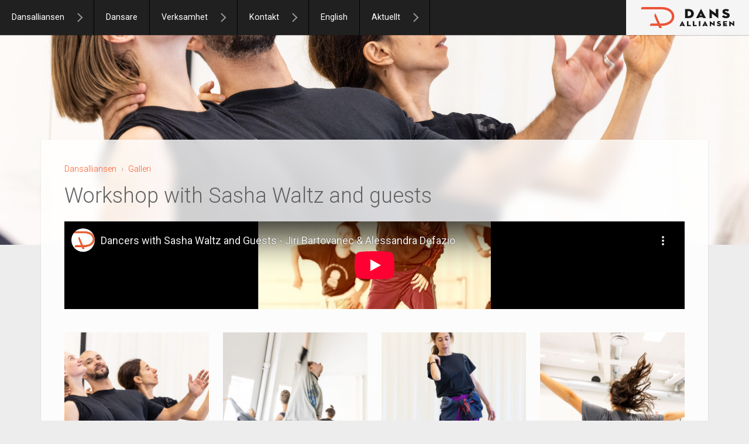

--- FILE ---
content_type: text/html; charset=utf-8
request_url: https://dansalliansen.se/galleri/workshop-with-dancers-of-sasha-waltz-guests
body_size: 4263
content:
<!DOCTYPE html>
<html lang="sv" data-theme="light">
<head>
    <meta charset="utf-8">
    <meta http-equiv="X-UA-Compatible" content="IE=edge">
    <meta name="viewport" content="width=device-width, initial-scale=1">

            <title>Workshop with Sasha Waltz and guests | Dansalliansen</title>
        <meta property="og:title" content="Workshop with Sasha Waltz and guests | Dansalliansen">
    
    
            <meta itemprop="image" content="https://dansalliansen.se/img/dansalliansen.png">
        <meta property="og:image" content="https://dansalliansen.se/img/dansalliansen.png">
    
    <link rel="canonical" href="https://dansalliansen.se/galleri/workshop-with-dancers-of-sasha-waltz-guests">

    <meta name="csrf-token" content="DZDo3nLMoYxUUaKt33RdAfxrzKNY3lIgaAmV12Ok"/>
    <meta name="color-scheme" content="light">
    <link rel="apple-touch-icon" sizes="180x180" href="/apple-touch-icon.png">
    <link rel="icon" type="image/png" sizes="32x32" href="/favicon-32x32.png">
    <link rel="icon" type="image/png" sizes="16x16" href="/favicon-16x16.png">

    <link rel="stylesheet" href="/css/menu.css">
    <link rel="preload" as="style" href="https://dansalliansen.se/build/assets/app-B3wz03K9.css" /><link rel="stylesheet" href="https://dansalliansen.se/build/assets/app-B3wz03K9.css" data-navigate-track="reload" />    <link href="https://fonts.googleapis.com/css?family=Roboto:300,400" rel="stylesheet">
    </head>
<body class="antialiased font-light text-[14px] md:text-[17px] bg-[#ededed] text-gray-700">

<div class="relative min-h-full pb-16 overflow-hidden min-h-screen leading-relaxed">
    <div class="print:hidden"><div x-data="{open: false}" x-bind:class="open ? 'show-menu' : ''">
<div class="menu-wrap lg:hidden no-print">
    <div class="menu-scroller">
        <nav class="menu" role="navigation">
            <ul class="menu-list">
                                    <li x-data="{sub: false}" x-bind:class="sub ? 'sub-menu-open' : ''" class="sub-menu-open">
                                                    <button class="sub-menu-button open-sub-menu" aria-label="Dansalliansen" @click="sub = !sub">
                                <span class="one"></span><span class="two"></span>
                            </button>
                            <a href="#">Dansalliansen</a>
                            <ul class="sub-menu" x-show="sub" style="display: none;">
                                                                    <li>
                                        <a href="https://dansalliansen.se" >Hem</a>
                                    </li>
                                                                    <li>
                                        <a href="https://dansalliansen.se/om-dansalliansen" >Om Dansalliansen</a>
                                    </li>
                                                                    <li>
                                        <a href="https://dansalliansen.se/bakgrund-historia" >Bakgrund / Historia</a>
                                    </li>
                                                            </ul>
                                            </li>
                                    <li x-data="{sub: false}" x-bind:class="sub ? 'sub-menu-open' : ''" class="sub-menu-open">
                                                    <a href="https://dansalliansen.se/page/dancers">Dansare</a>
                                            </li>
                                    <li x-data="{sub: false}" x-bind:class="sub ? 'sub-menu-open' : ''" class="sub-menu-open">
                                                    <button class="sub-menu-button open-sub-menu" aria-label="Verksamhet" @click="sub = !sub">
                                <span class="one"></span><span class="two"></span>
                            </button>
                            <a href="#">Verksamhet</a>
                            <ul class="sub-menu" x-show="sub" style="display: none;">
                                                                    <li>
                                        <a href="https://dansalliansen.se/kompetensutveckling" >Kompetensutveckling</a>
                                    </li>
                                                                    <li>
                                        <a href="https://dansalliansen.se/formedling" >Förmedling</a>
                                    </li>
                                                                    <li>
                                        <a href="https://dansalliansen.se/daung" >DA Ung</a>
                                    </li>
                                                                    <li>
                                        <a href="https://dansalliansen.se/anstallning-av-dansare" >Anställning av dansare</a>
                                    </li>
                                                            </ul>
                                            </li>
                                    <li x-data="{sub: false}" x-bind:class="sub ? 'sub-menu-open' : ''" class="sub-menu-open">
                                                    <button class="sub-menu-button open-sub-menu" aria-label="Kontakt" @click="sub = !sub">
                                <span class="one"></span><span class="two"></span>
                            </button>
                            <a href="#">Kontakt</a>
                            <ul class="sub-menu" x-show="sub" style="display: none;">
                                                                    <li>
                                        <a href="https://dansalliansen.se/kontakt" >Kontakt</a>
                                    </li>
                                                                    <li>
                                        <a href="https://dansalliansen.se/logga-in" >Logga in</a>
                                    </li>
                                                                    <li>
                                        <a href="https://dansalliansen.se/visselbl%C3%A5sning" >Visselblåsning</a>
                                    </li>
                                                            </ul>
                                            </li>
                                    <li x-data="{sub: false}" x-bind:class="sub ? 'sub-menu-open' : ''" class="sub-menu-open">
                                                    <a href="https://dansalliansen.se/english">English</a>
                                            </li>
                                    <li x-data="{sub: false}" x-bind:class="sub ? 'sub-menu-open' : ''" class="sub-menu-open">
                                                    <button class="sub-menu-button open-sub-menu" aria-label="Aktuellt" @click="sub = !sub">
                                <span class="one"></span><span class="two"></span>
                            </button>
                            <a href="#">Aktuellt</a>
                            <ul class="sub-menu" x-show="sub" style="display: none;">
                                                                    <li>
                                        <a href="https://dansalliansen.se/page/workshops" >Aktuella aktiviteter</a>
                                    </li>
                                                                    <li>
                                        <a href="https://dansalliansen.se/page/completed" >Genomförda aktiviteter</a>
                                    </li>
                                                                    <li>
                                        <a href="https://dansalliansen.se/page/gallery" >Galleri, bild och film</a>
                                    </li>
                                                            </ul>
                                            </li>
                            </ul>
        </nav>
    </div>
    <button class="icon-close-back close-button" id="close-button" @click="open = !open">
        <span class="two"></span><span class="one"></span> Stäng
    </button>
</div>

<button class="icon-open-menu menu-button lg:hidden" id="open-button" @click="open = !open">
    <span class="one"></span>
    <span class="two"></span>
    <span class="three"></span>Meny
</button>

<div class="menu-horisontal hidden lg:block">
    <ul class="menu-list">
                    <li class="" x-data="{sub: false}" @mouseover="sub = true" @mouseout="sub = false" x-bind:class="sub ? 'sub-menu-open' : ''">
                <a href="#">Dansalliansen</a>
                                    <button class="sub-menu-desktop open-sub-menu" aria-label="Dansalliansen">
                        <span class="one"></span><span class="two"></span>
                    </button>
                    <ul class="sub-menu">
                                                    <li class="">
                                <a href="https://dansalliansen.se" >Hem</a>
                            </li>
                                                    <li class="">
                                <a href="https://dansalliansen.se/om-dansalliansen" >Om Dansalliansen</a>
                            </li>
                                                    <li class="">
                                <a href="https://dansalliansen.se/bakgrund-historia" >Bakgrund / Historia</a>
                            </li>
                                            </ul>
                            </li>
                    <li class="" x-data="{sub: false}" @mouseover="sub = true" @mouseout="sub = false" x-bind:class="sub ? 'sub-menu-open' : ''">
                <a href="https://dansalliansen.se/page/dancers">Dansare</a>
                            </li>
                    <li class="" x-data="{sub: false}" @mouseover="sub = true" @mouseout="sub = false" x-bind:class="sub ? 'sub-menu-open' : ''">
                <a href="#">Verksamhet</a>
                                    <button class="sub-menu-desktop open-sub-menu" aria-label="Verksamhet">
                        <span class="one"></span><span class="two"></span>
                    </button>
                    <ul class="sub-menu">
                                                    <li class="">
                                <a href="https://dansalliansen.se/kompetensutveckling" >Kompetensutveckling</a>
                            </li>
                                                    <li class="">
                                <a href="https://dansalliansen.se/formedling" >Förmedling</a>
                            </li>
                                                    <li class="">
                                <a href="https://dansalliansen.se/daung" >DA Ung</a>
                            </li>
                                                    <li class="">
                                <a href="https://dansalliansen.se/anstallning-av-dansare" >Anställning av dansare</a>
                            </li>
                                            </ul>
                            </li>
                    <li class="" x-data="{sub: false}" @mouseover="sub = true" @mouseout="sub = false" x-bind:class="sub ? 'sub-menu-open' : ''">
                <a href="#">Kontakt</a>
                                    <button class="sub-menu-desktop open-sub-menu" aria-label="Kontakt">
                        <span class="one"></span><span class="two"></span>
                    </button>
                    <ul class="sub-menu">
                                                    <li class="">
                                <a href="https://dansalliansen.se/kontakt" >Kontakt</a>
                            </li>
                                                    <li class="">
                                <a href="https://dansalliansen.se/logga-in" >Logga in</a>
                            </li>
                                                    <li class="">
                                <a href="https://dansalliansen.se/visselbl%C3%A5sning" >Visselblåsning</a>
                            </li>
                                            </ul>
                            </li>
                    <li class="" x-data="{sub: false}" @mouseover="sub = true" @mouseout="sub = false" x-bind:class="sub ? 'sub-menu-open' : ''">
                <a href="https://dansalliansen.se/english">English</a>
                            </li>
                    <li class="" x-data="{sub: false}" @mouseover="sub = true" @mouseout="sub = false" x-bind:class="sub ? 'sub-menu-open' : ''">
                <a href="#">Aktuellt</a>
                                    <button class="sub-menu-desktop open-sub-menu" aria-label="Aktuellt">
                        <span class="one"></span><span class="two"></span>
                    </button>
                    <ul class="sub-menu">
                                                    <li class="">
                                <a href="https://dansalliansen.se/page/workshops" >Aktuella aktiviteter</a>
                            </li>
                                                    <li class="">
                                <a href="https://dansalliansen.se/page/completed" >Genomförda aktiviteter</a>
                            </li>
                                                    <li class="">
                                <a href="https://dansalliansen.se/page/gallery" >Galleri, bild och film</a>
                            </li>
                                            </ul>
                            </li>
            </ul>
</div>

<a href="/" class="home-button bg-[#f5f5f5] flex items-center"><img src="/img/dansalliansen.svg" alt="Dansalliansen" scale="0"></a>

<form id="logout-form" action="https://dansalliansen.se/logout" method="POST" class="hidden">
    <input type="hidden" name="_token" value="DZDo3nLMoYxUUaKt33RdAfxrzKNY3lIgaAmV12Ok" autocomplete="off">
</form>
</div></div>
        <div x-data="{ images: null, show: false, count: null }"
         @popup.window="images = $event.detail.images; count = $event.detail.count; show = event.detail.show;">
        <div x-show="show !== false" x-transition x-on:click="show = false"
             class="fixed w-screen h-screen z-10 flex items-center justify-center" style="display: none; background-color: rgba(31, 32, 32, 0.9)">
            <div class="drop-shadow-xl my-20 relative" x-on:click.stop="">
                <img :src="images[show].image" :alt="images[show].caption" class="" style="max-height: 60vh;">
                <p class="mt-3 text-white font-medium" x-text="images[show].caption"></p>
                <p class="absolute w-1/2 h-full left-[-100px] top-0 cursor-w-resize flex items-center text-white" x-show="show !== 0"
                   x-on:click.stop="show--">
                    <svg class="w-12 h-12" xmlns="http://www.w3.org/2000/svg" fill="none" viewBox="0 0 24 24" stroke-width="1.5" stroke="currentColor" aria-hidden="true" data-slot="icon">
  <path stroke-linecap="round" stroke-linejoin="round" d="M15.75 19.5 8.25 12l7.5-7.5"/>
</svg>                </p>
                <p class="absolute w-1/2 h-full right-[-100px] top-0 text-right flex items-center justify-end cursor-e-resize text-right text-white"
                   x-show="show !== (count - 1)" x-on:click.stop="show++">
                    <svg class="w-12 h-12" xmlns="http://www.w3.org/2000/svg" fill="none" viewBox="0 0 24 24" stroke-width="1.5" stroke="currentColor" aria-hidden="true" data-slot="icon">
  <path stroke-linecap="round" stroke-linejoin="round" d="m8.25 4.5 7.5 7.5-7.5 7.5"/>
</svg>                </p>
            </div>
        </div>
    </div>
    <div class="h-full relative z-[5] pt-[66px] md:pt-[75px]" id="content"><div class="w-full bg-cover bg-center -mt-4 h-44 md:h-50vh print:hidden"
             style="background-image: url('https://dansalliansen2.s3.eu-north-1.amazonaws.com/media/QJ5EXzOmKUpl2pisSbkxiCZBj1mRwKm2XuDMq1gK.jpg')"></div>
        <div class="container mx-auto mt-4 sm:mt-8 md:mt-0">
        <div class="flex flex-wrap -mx-4 justify-center">
            <div class="w-full  px-4 md:-mt-25vh md:print:mt-0">
                <div class="bg-white p-4 md:p-8 lg:p-10 print:p-0 md:print:p-0 lg:print:p-0 shadow print:shadow-transparent mb-8 bg-opacity-80 backdrop-blur">

                                                                                                        <div class="flex mb-4 items-center text-sm print:hidden">
                                    <a class="text-primary" href="https://dansalliansen.se">Dansalliansen</a>
                                    <div class="px-2 text-gray-500">&rsaquo;</div>
                                                                            <a class="text-primary block"
                                           href="https://dansalliansen.se/page/gallery">Galleri</a>
                                                                    </div>
                                                                        
                                        <h1 class="text-4xl mb-6">Workshop with Sasha Waltz and guests</h1>
            <iframe class="w-full aspect-video mb-10" src="https://www.youtube-nocookie.com/embed/d9xYr3isgBE?rel=0" title="YouTube video player" frameborder="0" allow="accelerometer; autoplay; clipboard-write; encrypted-media; gyroscope; picture-in-picture" allowfullscreen></iframe>
        <div class="grid gap-6" style="grid-template-columns: repeat(auto-fill, minmax(210px, 1fr));" x-data="{}">
                    <a href="https://dansalliansen2.s3.eu-north-1.amazonaws.com/media/QJ5EXzOmKUpl2pisSbkxiCZBj1mRwKm2XuDMq1gK.jpg" @click.prevent="$dispatch('popup', {&quot;show&quot;:0,&quot;count&quot;:12,&quot;images&quot;:[{&quot;caption&quot;:&quot;Foto: H\u00e5kan Larsson&quot;,&quot;image&quot;:&quot;https:\/\/dansalliansen2.s3.eu-north-1.amazonaws.com\/media\/QJ5EXzOmKUpl2pisSbkxiCZBj1mRwKm2XuDMq1gK.jpg&quot;},{&quot;caption&quot;:&quot;Foto: H\u00e5kan Larsson&quot;,&quot;image&quot;:&quot;https:\/\/dansalliansen2.s3.eu-north-1.amazonaws.com\/media\/Ij157JEAYdZaW1KKeeXLmQS1lzOdGrFqwHcC0C2o.jpg&quot;},{&quot;caption&quot;:&quot;Foto: H\u00e5kan Larsson&quot;,&quot;image&quot;:&quot;https:\/\/dansalliansen2.s3.eu-north-1.amazonaws.com\/media\/EEloQVTQz3DoK0ulG58tPYcdQnJNPXJVze6Q6gDr.jpg&quot;},{&quot;caption&quot;:&quot;Foto: H\u00e5kan Larsson&quot;,&quot;image&quot;:&quot;https:\/\/dansalliansen2.s3.eu-north-1.amazonaws.com\/media\/ChSgIclbSRCcIKGgmyytSRayNZaze1xMkZOdjdLp.jpg&quot;},{&quot;caption&quot;:&quot;Foto: H\u00e5kan Larsson&quot;,&quot;image&quot;:&quot;https:\/\/dansalliansen2.s3.eu-north-1.amazonaws.com\/media\/y3vos92Fm7MG1jKKZ7aunrwuA9YnlOI7BKjORwzY.jpg&quot;},{&quot;caption&quot;:&quot;Foto: H\u00e5kan Larsson&quot;,&quot;image&quot;:&quot;https:\/\/dansalliansen2.s3.eu-north-1.amazonaws.com\/media\/pacT7UunvsmWRTgLRdO3SXXWSHzzG8hMx2kjj9YL.jpg&quot;},{&quot;caption&quot;:&quot;Foto: H\u00e5kan Larsson&quot;,&quot;image&quot;:&quot;https:\/\/dansalliansen2.s3.eu-north-1.amazonaws.com\/media\/uzVDb0921CaILs3WhG3eFB6QtTfWQCtz4GYwAPHb.jpg&quot;},{&quot;caption&quot;:&quot;Foto: H\u00e5kan Larsson&quot;,&quot;image&quot;:&quot;https:\/\/dansalliansen2.s3.eu-north-1.amazonaws.com\/media\/hBCGXEV3UbwpIJOkKomWM4kamgmuQups9hfLWEao.jpg&quot;},{&quot;caption&quot;:&quot;Foto: H\u00e5kan Larsson&quot;,&quot;image&quot;:&quot;https:\/\/dansalliansen2.s3.eu-north-1.amazonaws.com\/media\/y6mAjbQQi02h5d9ZSURbckjtf14ktYHXF5vgPF9Y.jpg&quot;},{&quot;caption&quot;:&quot;Foto: H\u00e5kan Larsson&quot;,&quot;image&quot;:&quot;https:\/\/dansalliansen2.s3.eu-north-1.amazonaws.com\/media\/PqP2yl5NmkvqELpywaLR9BqLC0zmVueXsLhDJ3OD.jpg&quot;},{&quot;caption&quot;:&quot;Foto: H\u00e5kan Larsson&quot;,&quot;image&quot;:&quot;https:\/\/dansalliansen2.s3.eu-north-1.amazonaws.com\/media\/cveB4cudngtDpcDWqf7768ylW997t4cIRJVcMnYF.jpg&quot;},{&quot;caption&quot;:&quot;Foto: H\u00e5kan Larsson&quot;,&quot;image&quot;:&quot;https:\/\/dansalliansen2.s3.eu-north-1.amazonaws.com\/media\/WSB3FtpXd2cqEcbXkzHzjP5Uzgyv1R0z4NlkTY8w.jpg&quot;}]})">
                <img src="https://dansalliansen2.s3.eu-north-1.amazonaws.com/media/QJ5EXzOmKUpl2pisSbkxiCZBj1mRwKm2XuDMq1gK-thumb.jpg" alt="">
            </a>
                    <a href="https://dansalliansen2.s3.eu-north-1.amazonaws.com/media/Ij157JEAYdZaW1KKeeXLmQS1lzOdGrFqwHcC0C2o.jpg" @click.prevent="$dispatch('popup', {&quot;show&quot;:1,&quot;count&quot;:12,&quot;images&quot;:[{&quot;caption&quot;:&quot;Foto: H\u00e5kan Larsson&quot;,&quot;image&quot;:&quot;https:\/\/dansalliansen2.s3.eu-north-1.amazonaws.com\/media\/QJ5EXzOmKUpl2pisSbkxiCZBj1mRwKm2XuDMq1gK.jpg&quot;},{&quot;caption&quot;:&quot;Foto: H\u00e5kan Larsson&quot;,&quot;image&quot;:&quot;https:\/\/dansalliansen2.s3.eu-north-1.amazonaws.com\/media\/Ij157JEAYdZaW1KKeeXLmQS1lzOdGrFqwHcC0C2o.jpg&quot;},{&quot;caption&quot;:&quot;Foto: H\u00e5kan Larsson&quot;,&quot;image&quot;:&quot;https:\/\/dansalliansen2.s3.eu-north-1.amazonaws.com\/media\/EEloQVTQz3DoK0ulG58tPYcdQnJNPXJVze6Q6gDr.jpg&quot;},{&quot;caption&quot;:&quot;Foto: H\u00e5kan Larsson&quot;,&quot;image&quot;:&quot;https:\/\/dansalliansen2.s3.eu-north-1.amazonaws.com\/media\/ChSgIclbSRCcIKGgmyytSRayNZaze1xMkZOdjdLp.jpg&quot;},{&quot;caption&quot;:&quot;Foto: H\u00e5kan Larsson&quot;,&quot;image&quot;:&quot;https:\/\/dansalliansen2.s3.eu-north-1.amazonaws.com\/media\/y3vos92Fm7MG1jKKZ7aunrwuA9YnlOI7BKjORwzY.jpg&quot;},{&quot;caption&quot;:&quot;Foto: H\u00e5kan Larsson&quot;,&quot;image&quot;:&quot;https:\/\/dansalliansen2.s3.eu-north-1.amazonaws.com\/media\/pacT7UunvsmWRTgLRdO3SXXWSHzzG8hMx2kjj9YL.jpg&quot;},{&quot;caption&quot;:&quot;Foto: H\u00e5kan Larsson&quot;,&quot;image&quot;:&quot;https:\/\/dansalliansen2.s3.eu-north-1.amazonaws.com\/media\/uzVDb0921CaILs3WhG3eFB6QtTfWQCtz4GYwAPHb.jpg&quot;},{&quot;caption&quot;:&quot;Foto: H\u00e5kan Larsson&quot;,&quot;image&quot;:&quot;https:\/\/dansalliansen2.s3.eu-north-1.amazonaws.com\/media\/hBCGXEV3UbwpIJOkKomWM4kamgmuQups9hfLWEao.jpg&quot;},{&quot;caption&quot;:&quot;Foto: H\u00e5kan Larsson&quot;,&quot;image&quot;:&quot;https:\/\/dansalliansen2.s3.eu-north-1.amazonaws.com\/media\/y6mAjbQQi02h5d9ZSURbckjtf14ktYHXF5vgPF9Y.jpg&quot;},{&quot;caption&quot;:&quot;Foto: H\u00e5kan Larsson&quot;,&quot;image&quot;:&quot;https:\/\/dansalliansen2.s3.eu-north-1.amazonaws.com\/media\/PqP2yl5NmkvqELpywaLR9BqLC0zmVueXsLhDJ3OD.jpg&quot;},{&quot;caption&quot;:&quot;Foto: H\u00e5kan Larsson&quot;,&quot;image&quot;:&quot;https:\/\/dansalliansen2.s3.eu-north-1.amazonaws.com\/media\/cveB4cudngtDpcDWqf7768ylW997t4cIRJVcMnYF.jpg&quot;},{&quot;caption&quot;:&quot;Foto: H\u00e5kan Larsson&quot;,&quot;image&quot;:&quot;https:\/\/dansalliansen2.s3.eu-north-1.amazonaws.com\/media\/WSB3FtpXd2cqEcbXkzHzjP5Uzgyv1R0z4NlkTY8w.jpg&quot;}]})">
                <img src="https://dansalliansen2.s3.eu-north-1.amazonaws.com/media/Ij157JEAYdZaW1KKeeXLmQS1lzOdGrFqwHcC0C2o-thumb.jpg" alt="">
            </a>
                    <a href="https://dansalliansen2.s3.eu-north-1.amazonaws.com/media/EEloQVTQz3DoK0ulG58tPYcdQnJNPXJVze6Q6gDr.jpg" @click.prevent="$dispatch('popup', {&quot;show&quot;:2,&quot;count&quot;:12,&quot;images&quot;:[{&quot;caption&quot;:&quot;Foto: H\u00e5kan Larsson&quot;,&quot;image&quot;:&quot;https:\/\/dansalliansen2.s3.eu-north-1.amazonaws.com\/media\/QJ5EXzOmKUpl2pisSbkxiCZBj1mRwKm2XuDMq1gK.jpg&quot;},{&quot;caption&quot;:&quot;Foto: H\u00e5kan Larsson&quot;,&quot;image&quot;:&quot;https:\/\/dansalliansen2.s3.eu-north-1.amazonaws.com\/media\/Ij157JEAYdZaW1KKeeXLmQS1lzOdGrFqwHcC0C2o.jpg&quot;},{&quot;caption&quot;:&quot;Foto: H\u00e5kan Larsson&quot;,&quot;image&quot;:&quot;https:\/\/dansalliansen2.s3.eu-north-1.amazonaws.com\/media\/EEloQVTQz3DoK0ulG58tPYcdQnJNPXJVze6Q6gDr.jpg&quot;},{&quot;caption&quot;:&quot;Foto: H\u00e5kan Larsson&quot;,&quot;image&quot;:&quot;https:\/\/dansalliansen2.s3.eu-north-1.amazonaws.com\/media\/ChSgIclbSRCcIKGgmyytSRayNZaze1xMkZOdjdLp.jpg&quot;},{&quot;caption&quot;:&quot;Foto: H\u00e5kan Larsson&quot;,&quot;image&quot;:&quot;https:\/\/dansalliansen2.s3.eu-north-1.amazonaws.com\/media\/y3vos92Fm7MG1jKKZ7aunrwuA9YnlOI7BKjORwzY.jpg&quot;},{&quot;caption&quot;:&quot;Foto: H\u00e5kan Larsson&quot;,&quot;image&quot;:&quot;https:\/\/dansalliansen2.s3.eu-north-1.amazonaws.com\/media\/pacT7UunvsmWRTgLRdO3SXXWSHzzG8hMx2kjj9YL.jpg&quot;},{&quot;caption&quot;:&quot;Foto: H\u00e5kan Larsson&quot;,&quot;image&quot;:&quot;https:\/\/dansalliansen2.s3.eu-north-1.amazonaws.com\/media\/uzVDb0921CaILs3WhG3eFB6QtTfWQCtz4GYwAPHb.jpg&quot;},{&quot;caption&quot;:&quot;Foto: H\u00e5kan Larsson&quot;,&quot;image&quot;:&quot;https:\/\/dansalliansen2.s3.eu-north-1.amazonaws.com\/media\/hBCGXEV3UbwpIJOkKomWM4kamgmuQups9hfLWEao.jpg&quot;},{&quot;caption&quot;:&quot;Foto: H\u00e5kan Larsson&quot;,&quot;image&quot;:&quot;https:\/\/dansalliansen2.s3.eu-north-1.amazonaws.com\/media\/y6mAjbQQi02h5d9ZSURbckjtf14ktYHXF5vgPF9Y.jpg&quot;},{&quot;caption&quot;:&quot;Foto: H\u00e5kan Larsson&quot;,&quot;image&quot;:&quot;https:\/\/dansalliansen2.s3.eu-north-1.amazonaws.com\/media\/PqP2yl5NmkvqELpywaLR9BqLC0zmVueXsLhDJ3OD.jpg&quot;},{&quot;caption&quot;:&quot;Foto: H\u00e5kan Larsson&quot;,&quot;image&quot;:&quot;https:\/\/dansalliansen2.s3.eu-north-1.amazonaws.com\/media\/cveB4cudngtDpcDWqf7768ylW997t4cIRJVcMnYF.jpg&quot;},{&quot;caption&quot;:&quot;Foto: H\u00e5kan Larsson&quot;,&quot;image&quot;:&quot;https:\/\/dansalliansen2.s3.eu-north-1.amazonaws.com\/media\/WSB3FtpXd2cqEcbXkzHzjP5Uzgyv1R0z4NlkTY8w.jpg&quot;}]})">
                <img src="https://dansalliansen2.s3.eu-north-1.amazonaws.com/media/EEloQVTQz3DoK0ulG58tPYcdQnJNPXJVze6Q6gDr-thumb.jpg" alt="">
            </a>
                    <a href="https://dansalliansen2.s3.eu-north-1.amazonaws.com/media/ChSgIclbSRCcIKGgmyytSRayNZaze1xMkZOdjdLp.jpg" @click.prevent="$dispatch('popup', {&quot;show&quot;:3,&quot;count&quot;:12,&quot;images&quot;:[{&quot;caption&quot;:&quot;Foto: H\u00e5kan Larsson&quot;,&quot;image&quot;:&quot;https:\/\/dansalliansen2.s3.eu-north-1.amazonaws.com\/media\/QJ5EXzOmKUpl2pisSbkxiCZBj1mRwKm2XuDMq1gK.jpg&quot;},{&quot;caption&quot;:&quot;Foto: H\u00e5kan Larsson&quot;,&quot;image&quot;:&quot;https:\/\/dansalliansen2.s3.eu-north-1.amazonaws.com\/media\/Ij157JEAYdZaW1KKeeXLmQS1lzOdGrFqwHcC0C2o.jpg&quot;},{&quot;caption&quot;:&quot;Foto: H\u00e5kan Larsson&quot;,&quot;image&quot;:&quot;https:\/\/dansalliansen2.s3.eu-north-1.amazonaws.com\/media\/EEloQVTQz3DoK0ulG58tPYcdQnJNPXJVze6Q6gDr.jpg&quot;},{&quot;caption&quot;:&quot;Foto: H\u00e5kan Larsson&quot;,&quot;image&quot;:&quot;https:\/\/dansalliansen2.s3.eu-north-1.amazonaws.com\/media\/ChSgIclbSRCcIKGgmyytSRayNZaze1xMkZOdjdLp.jpg&quot;},{&quot;caption&quot;:&quot;Foto: H\u00e5kan Larsson&quot;,&quot;image&quot;:&quot;https:\/\/dansalliansen2.s3.eu-north-1.amazonaws.com\/media\/y3vos92Fm7MG1jKKZ7aunrwuA9YnlOI7BKjORwzY.jpg&quot;},{&quot;caption&quot;:&quot;Foto: H\u00e5kan Larsson&quot;,&quot;image&quot;:&quot;https:\/\/dansalliansen2.s3.eu-north-1.amazonaws.com\/media\/pacT7UunvsmWRTgLRdO3SXXWSHzzG8hMx2kjj9YL.jpg&quot;},{&quot;caption&quot;:&quot;Foto: H\u00e5kan Larsson&quot;,&quot;image&quot;:&quot;https:\/\/dansalliansen2.s3.eu-north-1.amazonaws.com\/media\/uzVDb0921CaILs3WhG3eFB6QtTfWQCtz4GYwAPHb.jpg&quot;},{&quot;caption&quot;:&quot;Foto: H\u00e5kan Larsson&quot;,&quot;image&quot;:&quot;https:\/\/dansalliansen2.s3.eu-north-1.amazonaws.com\/media\/hBCGXEV3UbwpIJOkKomWM4kamgmuQups9hfLWEao.jpg&quot;},{&quot;caption&quot;:&quot;Foto: H\u00e5kan Larsson&quot;,&quot;image&quot;:&quot;https:\/\/dansalliansen2.s3.eu-north-1.amazonaws.com\/media\/y6mAjbQQi02h5d9ZSURbckjtf14ktYHXF5vgPF9Y.jpg&quot;},{&quot;caption&quot;:&quot;Foto: H\u00e5kan Larsson&quot;,&quot;image&quot;:&quot;https:\/\/dansalliansen2.s3.eu-north-1.amazonaws.com\/media\/PqP2yl5NmkvqELpywaLR9BqLC0zmVueXsLhDJ3OD.jpg&quot;},{&quot;caption&quot;:&quot;Foto: H\u00e5kan Larsson&quot;,&quot;image&quot;:&quot;https:\/\/dansalliansen2.s3.eu-north-1.amazonaws.com\/media\/cveB4cudngtDpcDWqf7768ylW997t4cIRJVcMnYF.jpg&quot;},{&quot;caption&quot;:&quot;Foto: H\u00e5kan Larsson&quot;,&quot;image&quot;:&quot;https:\/\/dansalliansen2.s3.eu-north-1.amazonaws.com\/media\/WSB3FtpXd2cqEcbXkzHzjP5Uzgyv1R0z4NlkTY8w.jpg&quot;}]})">
                <img src="https://dansalliansen2.s3.eu-north-1.amazonaws.com/media/ChSgIclbSRCcIKGgmyytSRayNZaze1xMkZOdjdLp-thumb.jpg" alt="">
            </a>
                    <a href="https://dansalliansen2.s3.eu-north-1.amazonaws.com/media/y3vos92Fm7MG1jKKZ7aunrwuA9YnlOI7BKjORwzY.jpg" @click.prevent="$dispatch('popup', {&quot;show&quot;:4,&quot;count&quot;:12,&quot;images&quot;:[{&quot;caption&quot;:&quot;Foto: H\u00e5kan Larsson&quot;,&quot;image&quot;:&quot;https:\/\/dansalliansen2.s3.eu-north-1.amazonaws.com\/media\/QJ5EXzOmKUpl2pisSbkxiCZBj1mRwKm2XuDMq1gK.jpg&quot;},{&quot;caption&quot;:&quot;Foto: H\u00e5kan Larsson&quot;,&quot;image&quot;:&quot;https:\/\/dansalliansen2.s3.eu-north-1.amazonaws.com\/media\/Ij157JEAYdZaW1KKeeXLmQS1lzOdGrFqwHcC0C2o.jpg&quot;},{&quot;caption&quot;:&quot;Foto: H\u00e5kan Larsson&quot;,&quot;image&quot;:&quot;https:\/\/dansalliansen2.s3.eu-north-1.amazonaws.com\/media\/EEloQVTQz3DoK0ulG58tPYcdQnJNPXJVze6Q6gDr.jpg&quot;},{&quot;caption&quot;:&quot;Foto: H\u00e5kan Larsson&quot;,&quot;image&quot;:&quot;https:\/\/dansalliansen2.s3.eu-north-1.amazonaws.com\/media\/ChSgIclbSRCcIKGgmyytSRayNZaze1xMkZOdjdLp.jpg&quot;},{&quot;caption&quot;:&quot;Foto: H\u00e5kan Larsson&quot;,&quot;image&quot;:&quot;https:\/\/dansalliansen2.s3.eu-north-1.amazonaws.com\/media\/y3vos92Fm7MG1jKKZ7aunrwuA9YnlOI7BKjORwzY.jpg&quot;},{&quot;caption&quot;:&quot;Foto: H\u00e5kan Larsson&quot;,&quot;image&quot;:&quot;https:\/\/dansalliansen2.s3.eu-north-1.amazonaws.com\/media\/pacT7UunvsmWRTgLRdO3SXXWSHzzG8hMx2kjj9YL.jpg&quot;},{&quot;caption&quot;:&quot;Foto: H\u00e5kan Larsson&quot;,&quot;image&quot;:&quot;https:\/\/dansalliansen2.s3.eu-north-1.amazonaws.com\/media\/uzVDb0921CaILs3WhG3eFB6QtTfWQCtz4GYwAPHb.jpg&quot;},{&quot;caption&quot;:&quot;Foto: H\u00e5kan Larsson&quot;,&quot;image&quot;:&quot;https:\/\/dansalliansen2.s3.eu-north-1.amazonaws.com\/media\/hBCGXEV3UbwpIJOkKomWM4kamgmuQups9hfLWEao.jpg&quot;},{&quot;caption&quot;:&quot;Foto: H\u00e5kan Larsson&quot;,&quot;image&quot;:&quot;https:\/\/dansalliansen2.s3.eu-north-1.amazonaws.com\/media\/y6mAjbQQi02h5d9ZSURbckjtf14ktYHXF5vgPF9Y.jpg&quot;},{&quot;caption&quot;:&quot;Foto: H\u00e5kan Larsson&quot;,&quot;image&quot;:&quot;https:\/\/dansalliansen2.s3.eu-north-1.amazonaws.com\/media\/PqP2yl5NmkvqELpywaLR9BqLC0zmVueXsLhDJ3OD.jpg&quot;},{&quot;caption&quot;:&quot;Foto: H\u00e5kan Larsson&quot;,&quot;image&quot;:&quot;https:\/\/dansalliansen2.s3.eu-north-1.amazonaws.com\/media\/cveB4cudngtDpcDWqf7768ylW997t4cIRJVcMnYF.jpg&quot;},{&quot;caption&quot;:&quot;Foto: H\u00e5kan Larsson&quot;,&quot;image&quot;:&quot;https:\/\/dansalliansen2.s3.eu-north-1.amazonaws.com\/media\/WSB3FtpXd2cqEcbXkzHzjP5Uzgyv1R0z4NlkTY8w.jpg&quot;}]})">
                <img src="https://dansalliansen2.s3.eu-north-1.amazonaws.com/media/y3vos92Fm7MG1jKKZ7aunrwuA9YnlOI7BKjORwzY-thumb.jpg" alt="">
            </a>
                    <a href="https://dansalliansen2.s3.eu-north-1.amazonaws.com/media/pacT7UunvsmWRTgLRdO3SXXWSHzzG8hMx2kjj9YL.jpg" @click.prevent="$dispatch('popup', {&quot;show&quot;:5,&quot;count&quot;:12,&quot;images&quot;:[{&quot;caption&quot;:&quot;Foto: H\u00e5kan Larsson&quot;,&quot;image&quot;:&quot;https:\/\/dansalliansen2.s3.eu-north-1.amazonaws.com\/media\/QJ5EXzOmKUpl2pisSbkxiCZBj1mRwKm2XuDMq1gK.jpg&quot;},{&quot;caption&quot;:&quot;Foto: H\u00e5kan Larsson&quot;,&quot;image&quot;:&quot;https:\/\/dansalliansen2.s3.eu-north-1.amazonaws.com\/media\/Ij157JEAYdZaW1KKeeXLmQS1lzOdGrFqwHcC0C2o.jpg&quot;},{&quot;caption&quot;:&quot;Foto: H\u00e5kan Larsson&quot;,&quot;image&quot;:&quot;https:\/\/dansalliansen2.s3.eu-north-1.amazonaws.com\/media\/EEloQVTQz3DoK0ulG58tPYcdQnJNPXJVze6Q6gDr.jpg&quot;},{&quot;caption&quot;:&quot;Foto: H\u00e5kan Larsson&quot;,&quot;image&quot;:&quot;https:\/\/dansalliansen2.s3.eu-north-1.amazonaws.com\/media\/ChSgIclbSRCcIKGgmyytSRayNZaze1xMkZOdjdLp.jpg&quot;},{&quot;caption&quot;:&quot;Foto: H\u00e5kan Larsson&quot;,&quot;image&quot;:&quot;https:\/\/dansalliansen2.s3.eu-north-1.amazonaws.com\/media\/y3vos92Fm7MG1jKKZ7aunrwuA9YnlOI7BKjORwzY.jpg&quot;},{&quot;caption&quot;:&quot;Foto: H\u00e5kan Larsson&quot;,&quot;image&quot;:&quot;https:\/\/dansalliansen2.s3.eu-north-1.amazonaws.com\/media\/pacT7UunvsmWRTgLRdO3SXXWSHzzG8hMx2kjj9YL.jpg&quot;},{&quot;caption&quot;:&quot;Foto: H\u00e5kan Larsson&quot;,&quot;image&quot;:&quot;https:\/\/dansalliansen2.s3.eu-north-1.amazonaws.com\/media\/uzVDb0921CaILs3WhG3eFB6QtTfWQCtz4GYwAPHb.jpg&quot;},{&quot;caption&quot;:&quot;Foto: H\u00e5kan Larsson&quot;,&quot;image&quot;:&quot;https:\/\/dansalliansen2.s3.eu-north-1.amazonaws.com\/media\/hBCGXEV3UbwpIJOkKomWM4kamgmuQups9hfLWEao.jpg&quot;},{&quot;caption&quot;:&quot;Foto: H\u00e5kan Larsson&quot;,&quot;image&quot;:&quot;https:\/\/dansalliansen2.s3.eu-north-1.amazonaws.com\/media\/y6mAjbQQi02h5d9ZSURbckjtf14ktYHXF5vgPF9Y.jpg&quot;},{&quot;caption&quot;:&quot;Foto: H\u00e5kan Larsson&quot;,&quot;image&quot;:&quot;https:\/\/dansalliansen2.s3.eu-north-1.amazonaws.com\/media\/PqP2yl5NmkvqELpywaLR9BqLC0zmVueXsLhDJ3OD.jpg&quot;},{&quot;caption&quot;:&quot;Foto: H\u00e5kan Larsson&quot;,&quot;image&quot;:&quot;https:\/\/dansalliansen2.s3.eu-north-1.amazonaws.com\/media\/cveB4cudngtDpcDWqf7768ylW997t4cIRJVcMnYF.jpg&quot;},{&quot;caption&quot;:&quot;Foto: H\u00e5kan Larsson&quot;,&quot;image&quot;:&quot;https:\/\/dansalliansen2.s3.eu-north-1.amazonaws.com\/media\/WSB3FtpXd2cqEcbXkzHzjP5Uzgyv1R0z4NlkTY8w.jpg&quot;}]})">
                <img src="https://dansalliansen2.s3.eu-north-1.amazonaws.com/media/pacT7UunvsmWRTgLRdO3SXXWSHzzG8hMx2kjj9YL-thumb.jpg" alt="">
            </a>
                    <a href="https://dansalliansen2.s3.eu-north-1.amazonaws.com/media/uzVDb0921CaILs3WhG3eFB6QtTfWQCtz4GYwAPHb.jpg" @click.prevent="$dispatch('popup', {&quot;show&quot;:6,&quot;count&quot;:12,&quot;images&quot;:[{&quot;caption&quot;:&quot;Foto: H\u00e5kan Larsson&quot;,&quot;image&quot;:&quot;https:\/\/dansalliansen2.s3.eu-north-1.amazonaws.com\/media\/QJ5EXzOmKUpl2pisSbkxiCZBj1mRwKm2XuDMq1gK.jpg&quot;},{&quot;caption&quot;:&quot;Foto: H\u00e5kan Larsson&quot;,&quot;image&quot;:&quot;https:\/\/dansalliansen2.s3.eu-north-1.amazonaws.com\/media\/Ij157JEAYdZaW1KKeeXLmQS1lzOdGrFqwHcC0C2o.jpg&quot;},{&quot;caption&quot;:&quot;Foto: H\u00e5kan Larsson&quot;,&quot;image&quot;:&quot;https:\/\/dansalliansen2.s3.eu-north-1.amazonaws.com\/media\/EEloQVTQz3DoK0ulG58tPYcdQnJNPXJVze6Q6gDr.jpg&quot;},{&quot;caption&quot;:&quot;Foto: H\u00e5kan Larsson&quot;,&quot;image&quot;:&quot;https:\/\/dansalliansen2.s3.eu-north-1.amazonaws.com\/media\/ChSgIclbSRCcIKGgmyytSRayNZaze1xMkZOdjdLp.jpg&quot;},{&quot;caption&quot;:&quot;Foto: H\u00e5kan Larsson&quot;,&quot;image&quot;:&quot;https:\/\/dansalliansen2.s3.eu-north-1.amazonaws.com\/media\/y3vos92Fm7MG1jKKZ7aunrwuA9YnlOI7BKjORwzY.jpg&quot;},{&quot;caption&quot;:&quot;Foto: H\u00e5kan Larsson&quot;,&quot;image&quot;:&quot;https:\/\/dansalliansen2.s3.eu-north-1.amazonaws.com\/media\/pacT7UunvsmWRTgLRdO3SXXWSHzzG8hMx2kjj9YL.jpg&quot;},{&quot;caption&quot;:&quot;Foto: H\u00e5kan Larsson&quot;,&quot;image&quot;:&quot;https:\/\/dansalliansen2.s3.eu-north-1.amazonaws.com\/media\/uzVDb0921CaILs3WhG3eFB6QtTfWQCtz4GYwAPHb.jpg&quot;},{&quot;caption&quot;:&quot;Foto: H\u00e5kan Larsson&quot;,&quot;image&quot;:&quot;https:\/\/dansalliansen2.s3.eu-north-1.amazonaws.com\/media\/hBCGXEV3UbwpIJOkKomWM4kamgmuQups9hfLWEao.jpg&quot;},{&quot;caption&quot;:&quot;Foto: H\u00e5kan Larsson&quot;,&quot;image&quot;:&quot;https:\/\/dansalliansen2.s3.eu-north-1.amazonaws.com\/media\/y6mAjbQQi02h5d9ZSURbckjtf14ktYHXF5vgPF9Y.jpg&quot;},{&quot;caption&quot;:&quot;Foto: H\u00e5kan Larsson&quot;,&quot;image&quot;:&quot;https:\/\/dansalliansen2.s3.eu-north-1.amazonaws.com\/media\/PqP2yl5NmkvqELpywaLR9BqLC0zmVueXsLhDJ3OD.jpg&quot;},{&quot;caption&quot;:&quot;Foto: H\u00e5kan Larsson&quot;,&quot;image&quot;:&quot;https:\/\/dansalliansen2.s3.eu-north-1.amazonaws.com\/media\/cveB4cudngtDpcDWqf7768ylW997t4cIRJVcMnYF.jpg&quot;},{&quot;caption&quot;:&quot;Foto: H\u00e5kan Larsson&quot;,&quot;image&quot;:&quot;https:\/\/dansalliansen2.s3.eu-north-1.amazonaws.com\/media\/WSB3FtpXd2cqEcbXkzHzjP5Uzgyv1R0z4NlkTY8w.jpg&quot;}]})">
                <img src="https://dansalliansen2.s3.eu-north-1.amazonaws.com/media/uzVDb0921CaILs3WhG3eFB6QtTfWQCtz4GYwAPHb-thumb.jpg" alt="">
            </a>
                    <a href="https://dansalliansen2.s3.eu-north-1.amazonaws.com/media/hBCGXEV3UbwpIJOkKomWM4kamgmuQups9hfLWEao.jpg" @click.prevent="$dispatch('popup', {&quot;show&quot;:7,&quot;count&quot;:12,&quot;images&quot;:[{&quot;caption&quot;:&quot;Foto: H\u00e5kan Larsson&quot;,&quot;image&quot;:&quot;https:\/\/dansalliansen2.s3.eu-north-1.amazonaws.com\/media\/QJ5EXzOmKUpl2pisSbkxiCZBj1mRwKm2XuDMq1gK.jpg&quot;},{&quot;caption&quot;:&quot;Foto: H\u00e5kan Larsson&quot;,&quot;image&quot;:&quot;https:\/\/dansalliansen2.s3.eu-north-1.amazonaws.com\/media\/Ij157JEAYdZaW1KKeeXLmQS1lzOdGrFqwHcC0C2o.jpg&quot;},{&quot;caption&quot;:&quot;Foto: H\u00e5kan Larsson&quot;,&quot;image&quot;:&quot;https:\/\/dansalliansen2.s3.eu-north-1.amazonaws.com\/media\/EEloQVTQz3DoK0ulG58tPYcdQnJNPXJVze6Q6gDr.jpg&quot;},{&quot;caption&quot;:&quot;Foto: H\u00e5kan Larsson&quot;,&quot;image&quot;:&quot;https:\/\/dansalliansen2.s3.eu-north-1.amazonaws.com\/media\/ChSgIclbSRCcIKGgmyytSRayNZaze1xMkZOdjdLp.jpg&quot;},{&quot;caption&quot;:&quot;Foto: H\u00e5kan Larsson&quot;,&quot;image&quot;:&quot;https:\/\/dansalliansen2.s3.eu-north-1.amazonaws.com\/media\/y3vos92Fm7MG1jKKZ7aunrwuA9YnlOI7BKjORwzY.jpg&quot;},{&quot;caption&quot;:&quot;Foto: H\u00e5kan Larsson&quot;,&quot;image&quot;:&quot;https:\/\/dansalliansen2.s3.eu-north-1.amazonaws.com\/media\/pacT7UunvsmWRTgLRdO3SXXWSHzzG8hMx2kjj9YL.jpg&quot;},{&quot;caption&quot;:&quot;Foto: H\u00e5kan Larsson&quot;,&quot;image&quot;:&quot;https:\/\/dansalliansen2.s3.eu-north-1.amazonaws.com\/media\/uzVDb0921CaILs3WhG3eFB6QtTfWQCtz4GYwAPHb.jpg&quot;},{&quot;caption&quot;:&quot;Foto: H\u00e5kan Larsson&quot;,&quot;image&quot;:&quot;https:\/\/dansalliansen2.s3.eu-north-1.amazonaws.com\/media\/hBCGXEV3UbwpIJOkKomWM4kamgmuQups9hfLWEao.jpg&quot;},{&quot;caption&quot;:&quot;Foto: H\u00e5kan Larsson&quot;,&quot;image&quot;:&quot;https:\/\/dansalliansen2.s3.eu-north-1.amazonaws.com\/media\/y6mAjbQQi02h5d9ZSURbckjtf14ktYHXF5vgPF9Y.jpg&quot;},{&quot;caption&quot;:&quot;Foto: H\u00e5kan Larsson&quot;,&quot;image&quot;:&quot;https:\/\/dansalliansen2.s3.eu-north-1.amazonaws.com\/media\/PqP2yl5NmkvqELpywaLR9BqLC0zmVueXsLhDJ3OD.jpg&quot;},{&quot;caption&quot;:&quot;Foto: H\u00e5kan Larsson&quot;,&quot;image&quot;:&quot;https:\/\/dansalliansen2.s3.eu-north-1.amazonaws.com\/media\/cveB4cudngtDpcDWqf7768ylW997t4cIRJVcMnYF.jpg&quot;},{&quot;caption&quot;:&quot;Foto: H\u00e5kan Larsson&quot;,&quot;image&quot;:&quot;https:\/\/dansalliansen2.s3.eu-north-1.amazonaws.com\/media\/WSB3FtpXd2cqEcbXkzHzjP5Uzgyv1R0z4NlkTY8w.jpg&quot;}]})">
                <img src="https://dansalliansen2.s3.eu-north-1.amazonaws.com/media/hBCGXEV3UbwpIJOkKomWM4kamgmuQups9hfLWEao-thumb.jpg" alt="">
            </a>
                    <a href="https://dansalliansen2.s3.eu-north-1.amazonaws.com/media/y6mAjbQQi02h5d9ZSURbckjtf14ktYHXF5vgPF9Y.jpg" @click.prevent="$dispatch('popup', {&quot;show&quot;:8,&quot;count&quot;:12,&quot;images&quot;:[{&quot;caption&quot;:&quot;Foto: H\u00e5kan Larsson&quot;,&quot;image&quot;:&quot;https:\/\/dansalliansen2.s3.eu-north-1.amazonaws.com\/media\/QJ5EXzOmKUpl2pisSbkxiCZBj1mRwKm2XuDMq1gK.jpg&quot;},{&quot;caption&quot;:&quot;Foto: H\u00e5kan Larsson&quot;,&quot;image&quot;:&quot;https:\/\/dansalliansen2.s3.eu-north-1.amazonaws.com\/media\/Ij157JEAYdZaW1KKeeXLmQS1lzOdGrFqwHcC0C2o.jpg&quot;},{&quot;caption&quot;:&quot;Foto: H\u00e5kan Larsson&quot;,&quot;image&quot;:&quot;https:\/\/dansalliansen2.s3.eu-north-1.amazonaws.com\/media\/EEloQVTQz3DoK0ulG58tPYcdQnJNPXJVze6Q6gDr.jpg&quot;},{&quot;caption&quot;:&quot;Foto: H\u00e5kan Larsson&quot;,&quot;image&quot;:&quot;https:\/\/dansalliansen2.s3.eu-north-1.amazonaws.com\/media\/ChSgIclbSRCcIKGgmyytSRayNZaze1xMkZOdjdLp.jpg&quot;},{&quot;caption&quot;:&quot;Foto: H\u00e5kan Larsson&quot;,&quot;image&quot;:&quot;https:\/\/dansalliansen2.s3.eu-north-1.amazonaws.com\/media\/y3vos92Fm7MG1jKKZ7aunrwuA9YnlOI7BKjORwzY.jpg&quot;},{&quot;caption&quot;:&quot;Foto: H\u00e5kan Larsson&quot;,&quot;image&quot;:&quot;https:\/\/dansalliansen2.s3.eu-north-1.amazonaws.com\/media\/pacT7UunvsmWRTgLRdO3SXXWSHzzG8hMx2kjj9YL.jpg&quot;},{&quot;caption&quot;:&quot;Foto: H\u00e5kan Larsson&quot;,&quot;image&quot;:&quot;https:\/\/dansalliansen2.s3.eu-north-1.amazonaws.com\/media\/uzVDb0921CaILs3WhG3eFB6QtTfWQCtz4GYwAPHb.jpg&quot;},{&quot;caption&quot;:&quot;Foto: H\u00e5kan Larsson&quot;,&quot;image&quot;:&quot;https:\/\/dansalliansen2.s3.eu-north-1.amazonaws.com\/media\/hBCGXEV3UbwpIJOkKomWM4kamgmuQups9hfLWEao.jpg&quot;},{&quot;caption&quot;:&quot;Foto: H\u00e5kan Larsson&quot;,&quot;image&quot;:&quot;https:\/\/dansalliansen2.s3.eu-north-1.amazonaws.com\/media\/y6mAjbQQi02h5d9ZSURbckjtf14ktYHXF5vgPF9Y.jpg&quot;},{&quot;caption&quot;:&quot;Foto: H\u00e5kan Larsson&quot;,&quot;image&quot;:&quot;https:\/\/dansalliansen2.s3.eu-north-1.amazonaws.com\/media\/PqP2yl5NmkvqELpywaLR9BqLC0zmVueXsLhDJ3OD.jpg&quot;},{&quot;caption&quot;:&quot;Foto: H\u00e5kan Larsson&quot;,&quot;image&quot;:&quot;https:\/\/dansalliansen2.s3.eu-north-1.amazonaws.com\/media\/cveB4cudngtDpcDWqf7768ylW997t4cIRJVcMnYF.jpg&quot;},{&quot;caption&quot;:&quot;Foto: H\u00e5kan Larsson&quot;,&quot;image&quot;:&quot;https:\/\/dansalliansen2.s3.eu-north-1.amazonaws.com\/media\/WSB3FtpXd2cqEcbXkzHzjP5Uzgyv1R0z4NlkTY8w.jpg&quot;}]})">
                <img src="https://dansalliansen2.s3.eu-north-1.amazonaws.com/media/y6mAjbQQi02h5d9ZSURbckjtf14ktYHXF5vgPF9Y-thumb.jpg" alt="">
            </a>
                    <a href="https://dansalliansen2.s3.eu-north-1.amazonaws.com/media/PqP2yl5NmkvqELpywaLR9BqLC0zmVueXsLhDJ3OD.jpg" @click.prevent="$dispatch('popup', {&quot;show&quot;:9,&quot;count&quot;:12,&quot;images&quot;:[{&quot;caption&quot;:&quot;Foto: H\u00e5kan Larsson&quot;,&quot;image&quot;:&quot;https:\/\/dansalliansen2.s3.eu-north-1.amazonaws.com\/media\/QJ5EXzOmKUpl2pisSbkxiCZBj1mRwKm2XuDMq1gK.jpg&quot;},{&quot;caption&quot;:&quot;Foto: H\u00e5kan Larsson&quot;,&quot;image&quot;:&quot;https:\/\/dansalliansen2.s3.eu-north-1.amazonaws.com\/media\/Ij157JEAYdZaW1KKeeXLmQS1lzOdGrFqwHcC0C2o.jpg&quot;},{&quot;caption&quot;:&quot;Foto: H\u00e5kan Larsson&quot;,&quot;image&quot;:&quot;https:\/\/dansalliansen2.s3.eu-north-1.amazonaws.com\/media\/EEloQVTQz3DoK0ulG58tPYcdQnJNPXJVze6Q6gDr.jpg&quot;},{&quot;caption&quot;:&quot;Foto: H\u00e5kan Larsson&quot;,&quot;image&quot;:&quot;https:\/\/dansalliansen2.s3.eu-north-1.amazonaws.com\/media\/ChSgIclbSRCcIKGgmyytSRayNZaze1xMkZOdjdLp.jpg&quot;},{&quot;caption&quot;:&quot;Foto: H\u00e5kan Larsson&quot;,&quot;image&quot;:&quot;https:\/\/dansalliansen2.s3.eu-north-1.amazonaws.com\/media\/y3vos92Fm7MG1jKKZ7aunrwuA9YnlOI7BKjORwzY.jpg&quot;},{&quot;caption&quot;:&quot;Foto: H\u00e5kan Larsson&quot;,&quot;image&quot;:&quot;https:\/\/dansalliansen2.s3.eu-north-1.amazonaws.com\/media\/pacT7UunvsmWRTgLRdO3SXXWSHzzG8hMx2kjj9YL.jpg&quot;},{&quot;caption&quot;:&quot;Foto: H\u00e5kan Larsson&quot;,&quot;image&quot;:&quot;https:\/\/dansalliansen2.s3.eu-north-1.amazonaws.com\/media\/uzVDb0921CaILs3WhG3eFB6QtTfWQCtz4GYwAPHb.jpg&quot;},{&quot;caption&quot;:&quot;Foto: H\u00e5kan Larsson&quot;,&quot;image&quot;:&quot;https:\/\/dansalliansen2.s3.eu-north-1.amazonaws.com\/media\/hBCGXEV3UbwpIJOkKomWM4kamgmuQups9hfLWEao.jpg&quot;},{&quot;caption&quot;:&quot;Foto: H\u00e5kan Larsson&quot;,&quot;image&quot;:&quot;https:\/\/dansalliansen2.s3.eu-north-1.amazonaws.com\/media\/y6mAjbQQi02h5d9ZSURbckjtf14ktYHXF5vgPF9Y.jpg&quot;},{&quot;caption&quot;:&quot;Foto: H\u00e5kan Larsson&quot;,&quot;image&quot;:&quot;https:\/\/dansalliansen2.s3.eu-north-1.amazonaws.com\/media\/PqP2yl5NmkvqELpywaLR9BqLC0zmVueXsLhDJ3OD.jpg&quot;},{&quot;caption&quot;:&quot;Foto: H\u00e5kan Larsson&quot;,&quot;image&quot;:&quot;https:\/\/dansalliansen2.s3.eu-north-1.amazonaws.com\/media\/cveB4cudngtDpcDWqf7768ylW997t4cIRJVcMnYF.jpg&quot;},{&quot;caption&quot;:&quot;Foto: H\u00e5kan Larsson&quot;,&quot;image&quot;:&quot;https:\/\/dansalliansen2.s3.eu-north-1.amazonaws.com\/media\/WSB3FtpXd2cqEcbXkzHzjP5Uzgyv1R0z4NlkTY8w.jpg&quot;}]})">
                <img src="https://dansalliansen2.s3.eu-north-1.amazonaws.com/media/PqP2yl5NmkvqELpywaLR9BqLC0zmVueXsLhDJ3OD-thumb.jpg" alt="">
            </a>
                    <a href="https://dansalliansen2.s3.eu-north-1.amazonaws.com/media/cveB4cudngtDpcDWqf7768ylW997t4cIRJVcMnYF.jpg" @click.prevent="$dispatch('popup', {&quot;show&quot;:10,&quot;count&quot;:12,&quot;images&quot;:[{&quot;caption&quot;:&quot;Foto: H\u00e5kan Larsson&quot;,&quot;image&quot;:&quot;https:\/\/dansalliansen2.s3.eu-north-1.amazonaws.com\/media\/QJ5EXzOmKUpl2pisSbkxiCZBj1mRwKm2XuDMq1gK.jpg&quot;},{&quot;caption&quot;:&quot;Foto: H\u00e5kan Larsson&quot;,&quot;image&quot;:&quot;https:\/\/dansalliansen2.s3.eu-north-1.amazonaws.com\/media\/Ij157JEAYdZaW1KKeeXLmQS1lzOdGrFqwHcC0C2o.jpg&quot;},{&quot;caption&quot;:&quot;Foto: H\u00e5kan Larsson&quot;,&quot;image&quot;:&quot;https:\/\/dansalliansen2.s3.eu-north-1.amazonaws.com\/media\/EEloQVTQz3DoK0ulG58tPYcdQnJNPXJVze6Q6gDr.jpg&quot;},{&quot;caption&quot;:&quot;Foto: H\u00e5kan Larsson&quot;,&quot;image&quot;:&quot;https:\/\/dansalliansen2.s3.eu-north-1.amazonaws.com\/media\/ChSgIclbSRCcIKGgmyytSRayNZaze1xMkZOdjdLp.jpg&quot;},{&quot;caption&quot;:&quot;Foto: H\u00e5kan Larsson&quot;,&quot;image&quot;:&quot;https:\/\/dansalliansen2.s3.eu-north-1.amazonaws.com\/media\/y3vos92Fm7MG1jKKZ7aunrwuA9YnlOI7BKjORwzY.jpg&quot;},{&quot;caption&quot;:&quot;Foto: H\u00e5kan Larsson&quot;,&quot;image&quot;:&quot;https:\/\/dansalliansen2.s3.eu-north-1.amazonaws.com\/media\/pacT7UunvsmWRTgLRdO3SXXWSHzzG8hMx2kjj9YL.jpg&quot;},{&quot;caption&quot;:&quot;Foto: H\u00e5kan Larsson&quot;,&quot;image&quot;:&quot;https:\/\/dansalliansen2.s3.eu-north-1.amazonaws.com\/media\/uzVDb0921CaILs3WhG3eFB6QtTfWQCtz4GYwAPHb.jpg&quot;},{&quot;caption&quot;:&quot;Foto: H\u00e5kan Larsson&quot;,&quot;image&quot;:&quot;https:\/\/dansalliansen2.s3.eu-north-1.amazonaws.com\/media\/hBCGXEV3UbwpIJOkKomWM4kamgmuQups9hfLWEao.jpg&quot;},{&quot;caption&quot;:&quot;Foto: H\u00e5kan Larsson&quot;,&quot;image&quot;:&quot;https:\/\/dansalliansen2.s3.eu-north-1.amazonaws.com\/media\/y6mAjbQQi02h5d9ZSURbckjtf14ktYHXF5vgPF9Y.jpg&quot;},{&quot;caption&quot;:&quot;Foto: H\u00e5kan Larsson&quot;,&quot;image&quot;:&quot;https:\/\/dansalliansen2.s3.eu-north-1.amazonaws.com\/media\/PqP2yl5NmkvqELpywaLR9BqLC0zmVueXsLhDJ3OD.jpg&quot;},{&quot;caption&quot;:&quot;Foto: H\u00e5kan Larsson&quot;,&quot;image&quot;:&quot;https:\/\/dansalliansen2.s3.eu-north-1.amazonaws.com\/media\/cveB4cudngtDpcDWqf7768ylW997t4cIRJVcMnYF.jpg&quot;},{&quot;caption&quot;:&quot;Foto: H\u00e5kan Larsson&quot;,&quot;image&quot;:&quot;https:\/\/dansalliansen2.s3.eu-north-1.amazonaws.com\/media\/WSB3FtpXd2cqEcbXkzHzjP5Uzgyv1R0z4NlkTY8w.jpg&quot;}]})">
                <img src="https://dansalliansen2.s3.eu-north-1.amazonaws.com/media/cveB4cudngtDpcDWqf7768ylW997t4cIRJVcMnYF-thumb.jpg" alt="">
            </a>
                    <a href="https://dansalliansen2.s3.eu-north-1.amazonaws.com/media/WSB3FtpXd2cqEcbXkzHzjP5Uzgyv1R0z4NlkTY8w.jpg" @click.prevent="$dispatch('popup', {&quot;show&quot;:11,&quot;count&quot;:12,&quot;images&quot;:[{&quot;caption&quot;:&quot;Foto: H\u00e5kan Larsson&quot;,&quot;image&quot;:&quot;https:\/\/dansalliansen2.s3.eu-north-1.amazonaws.com\/media\/QJ5EXzOmKUpl2pisSbkxiCZBj1mRwKm2XuDMq1gK.jpg&quot;},{&quot;caption&quot;:&quot;Foto: H\u00e5kan Larsson&quot;,&quot;image&quot;:&quot;https:\/\/dansalliansen2.s3.eu-north-1.amazonaws.com\/media\/Ij157JEAYdZaW1KKeeXLmQS1lzOdGrFqwHcC0C2o.jpg&quot;},{&quot;caption&quot;:&quot;Foto: H\u00e5kan Larsson&quot;,&quot;image&quot;:&quot;https:\/\/dansalliansen2.s3.eu-north-1.amazonaws.com\/media\/EEloQVTQz3DoK0ulG58tPYcdQnJNPXJVze6Q6gDr.jpg&quot;},{&quot;caption&quot;:&quot;Foto: H\u00e5kan Larsson&quot;,&quot;image&quot;:&quot;https:\/\/dansalliansen2.s3.eu-north-1.amazonaws.com\/media\/ChSgIclbSRCcIKGgmyytSRayNZaze1xMkZOdjdLp.jpg&quot;},{&quot;caption&quot;:&quot;Foto: H\u00e5kan Larsson&quot;,&quot;image&quot;:&quot;https:\/\/dansalliansen2.s3.eu-north-1.amazonaws.com\/media\/y3vos92Fm7MG1jKKZ7aunrwuA9YnlOI7BKjORwzY.jpg&quot;},{&quot;caption&quot;:&quot;Foto: H\u00e5kan Larsson&quot;,&quot;image&quot;:&quot;https:\/\/dansalliansen2.s3.eu-north-1.amazonaws.com\/media\/pacT7UunvsmWRTgLRdO3SXXWSHzzG8hMx2kjj9YL.jpg&quot;},{&quot;caption&quot;:&quot;Foto: H\u00e5kan Larsson&quot;,&quot;image&quot;:&quot;https:\/\/dansalliansen2.s3.eu-north-1.amazonaws.com\/media\/uzVDb0921CaILs3WhG3eFB6QtTfWQCtz4GYwAPHb.jpg&quot;},{&quot;caption&quot;:&quot;Foto: H\u00e5kan Larsson&quot;,&quot;image&quot;:&quot;https:\/\/dansalliansen2.s3.eu-north-1.amazonaws.com\/media\/hBCGXEV3UbwpIJOkKomWM4kamgmuQups9hfLWEao.jpg&quot;},{&quot;caption&quot;:&quot;Foto: H\u00e5kan Larsson&quot;,&quot;image&quot;:&quot;https:\/\/dansalliansen2.s3.eu-north-1.amazonaws.com\/media\/y6mAjbQQi02h5d9ZSURbckjtf14ktYHXF5vgPF9Y.jpg&quot;},{&quot;caption&quot;:&quot;Foto: H\u00e5kan Larsson&quot;,&quot;image&quot;:&quot;https:\/\/dansalliansen2.s3.eu-north-1.amazonaws.com\/media\/PqP2yl5NmkvqELpywaLR9BqLC0zmVueXsLhDJ3OD.jpg&quot;},{&quot;caption&quot;:&quot;Foto: H\u00e5kan Larsson&quot;,&quot;image&quot;:&quot;https:\/\/dansalliansen2.s3.eu-north-1.amazonaws.com\/media\/cveB4cudngtDpcDWqf7768ylW997t4cIRJVcMnYF.jpg&quot;},{&quot;caption&quot;:&quot;Foto: H\u00e5kan Larsson&quot;,&quot;image&quot;:&quot;https:\/\/dansalliansen2.s3.eu-north-1.amazonaws.com\/media\/WSB3FtpXd2cqEcbXkzHzjP5Uzgyv1R0z4NlkTY8w.jpg&quot;}]})">
                <img src="https://dansalliansen2.s3.eu-north-1.amazonaws.com/media/WSB3FtpXd2cqEcbXkzHzjP5Uzgyv1R0z4NlkTY8w-thumb.jpg" alt="">
            </a>
            </div>
                </div>
            </div>
                    </div>
    </div></div>
    <footer class="print:hidden z-10 absolute bottom-0 w-full bg-primary-dark text-white text-center py-4 mt-10">
        <div class="container">Dansalliansen | Ryssviksvägen 2 | 131 36 Nacka | 08-442 79 90 |
            <a href="mailto:info@dansalliansen.se">info@dansalliansen.se</a></div>
    </footer>
</div>

<script src="/livewire/livewire.min.js?id=0f6341c0"   data-csrf="DZDo3nLMoYxUUaKt33RdAfxrzKNY3lIgaAmV12Ok" data-update-uri="/livewire/update" data-navigate-once="true"></script>
</body>
</html>

--- FILE ---
content_type: text/html; charset=utf-8
request_url: https://www.youtube-nocookie.com/embed/d9xYr3isgBE?rel=0
body_size: 46351
content:
<!DOCTYPE html><html lang="en" dir="ltr" data-cast-api-enabled="true"><head><meta name="viewport" content="width=device-width, initial-scale=1"><script nonce="9b8fzfD-inMsGB7kKT-QGw">if ('undefined' == typeof Symbol || 'undefined' == typeof Symbol.iterator) {delete Array.prototype.entries;}</script><style name="www-roboto" nonce="xV4-NtwImvItgljkj1ERKA">@font-face{font-family:'Roboto';font-style:normal;font-weight:400;font-stretch:100%;src:url(//fonts.gstatic.com/s/roboto/v48/KFO7CnqEu92Fr1ME7kSn66aGLdTylUAMa3GUBHMdazTgWw.woff2)format('woff2');unicode-range:U+0460-052F,U+1C80-1C8A,U+20B4,U+2DE0-2DFF,U+A640-A69F,U+FE2E-FE2F;}@font-face{font-family:'Roboto';font-style:normal;font-weight:400;font-stretch:100%;src:url(//fonts.gstatic.com/s/roboto/v48/KFO7CnqEu92Fr1ME7kSn66aGLdTylUAMa3iUBHMdazTgWw.woff2)format('woff2');unicode-range:U+0301,U+0400-045F,U+0490-0491,U+04B0-04B1,U+2116;}@font-face{font-family:'Roboto';font-style:normal;font-weight:400;font-stretch:100%;src:url(//fonts.gstatic.com/s/roboto/v48/KFO7CnqEu92Fr1ME7kSn66aGLdTylUAMa3CUBHMdazTgWw.woff2)format('woff2');unicode-range:U+1F00-1FFF;}@font-face{font-family:'Roboto';font-style:normal;font-weight:400;font-stretch:100%;src:url(//fonts.gstatic.com/s/roboto/v48/KFO7CnqEu92Fr1ME7kSn66aGLdTylUAMa3-UBHMdazTgWw.woff2)format('woff2');unicode-range:U+0370-0377,U+037A-037F,U+0384-038A,U+038C,U+038E-03A1,U+03A3-03FF;}@font-face{font-family:'Roboto';font-style:normal;font-weight:400;font-stretch:100%;src:url(//fonts.gstatic.com/s/roboto/v48/KFO7CnqEu92Fr1ME7kSn66aGLdTylUAMawCUBHMdazTgWw.woff2)format('woff2');unicode-range:U+0302-0303,U+0305,U+0307-0308,U+0310,U+0312,U+0315,U+031A,U+0326-0327,U+032C,U+032F-0330,U+0332-0333,U+0338,U+033A,U+0346,U+034D,U+0391-03A1,U+03A3-03A9,U+03B1-03C9,U+03D1,U+03D5-03D6,U+03F0-03F1,U+03F4-03F5,U+2016-2017,U+2034-2038,U+203C,U+2040,U+2043,U+2047,U+2050,U+2057,U+205F,U+2070-2071,U+2074-208E,U+2090-209C,U+20D0-20DC,U+20E1,U+20E5-20EF,U+2100-2112,U+2114-2115,U+2117-2121,U+2123-214F,U+2190,U+2192,U+2194-21AE,U+21B0-21E5,U+21F1-21F2,U+21F4-2211,U+2213-2214,U+2216-22FF,U+2308-230B,U+2310,U+2319,U+231C-2321,U+2336-237A,U+237C,U+2395,U+239B-23B7,U+23D0,U+23DC-23E1,U+2474-2475,U+25AF,U+25B3,U+25B7,U+25BD,U+25C1,U+25CA,U+25CC,U+25FB,U+266D-266F,U+27C0-27FF,U+2900-2AFF,U+2B0E-2B11,U+2B30-2B4C,U+2BFE,U+3030,U+FF5B,U+FF5D,U+1D400-1D7FF,U+1EE00-1EEFF;}@font-face{font-family:'Roboto';font-style:normal;font-weight:400;font-stretch:100%;src:url(//fonts.gstatic.com/s/roboto/v48/KFO7CnqEu92Fr1ME7kSn66aGLdTylUAMaxKUBHMdazTgWw.woff2)format('woff2');unicode-range:U+0001-000C,U+000E-001F,U+007F-009F,U+20DD-20E0,U+20E2-20E4,U+2150-218F,U+2190,U+2192,U+2194-2199,U+21AF,U+21E6-21F0,U+21F3,U+2218-2219,U+2299,U+22C4-22C6,U+2300-243F,U+2440-244A,U+2460-24FF,U+25A0-27BF,U+2800-28FF,U+2921-2922,U+2981,U+29BF,U+29EB,U+2B00-2BFF,U+4DC0-4DFF,U+FFF9-FFFB,U+10140-1018E,U+10190-1019C,U+101A0,U+101D0-101FD,U+102E0-102FB,U+10E60-10E7E,U+1D2C0-1D2D3,U+1D2E0-1D37F,U+1F000-1F0FF,U+1F100-1F1AD,U+1F1E6-1F1FF,U+1F30D-1F30F,U+1F315,U+1F31C,U+1F31E,U+1F320-1F32C,U+1F336,U+1F378,U+1F37D,U+1F382,U+1F393-1F39F,U+1F3A7-1F3A8,U+1F3AC-1F3AF,U+1F3C2,U+1F3C4-1F3C6,U+1F3CA-1F3CE,U+1F3D4-1F3E0,U+1F3ED,U+1F3F1-1F3F3,U+1F3F5-1F3F7,U+1F408,U+1F415,U+1F41F,U+1F426,U+1F43F,U+1F441-1F442,U+1F444,U+1F446-1F449,U+1F44C-1F44E,U+1F453,U+1F46A,U+1F47D,U+1F4A3,U+1F4B0,U+1F4B3,U+1F4B9,U+1F4BB,U+1F4BF,U+1F4C8-1F4CB,U+1F4D6,U+1F4DA,U+1F4DF,U+1F4E3-1F4E6,U+1F4EA-1F4ED,U+1F4F7,U+1F4F9-1F4FB,U+1F4FD-1F4FE,U+1F503,U+1F507-1F50B,U+1F50D,U+1F512-1F513,U+1F53E-1F54A,U+1F54F-1F5FA,U+1F610,U+1F650-1F67F,U+1F687,U+1F68D,U+1F691,U+1F694,U+1F698,U+1F6AD,U+1F6B2,U+1F6B9-1F6BA,U+1F6BC,U+1F6C6-1F6CF,U+1F6D3-1F6D7,U+1F6E0-1F6EA,U+1F6F0-1F6F3,U+1F6F7-1F6FC,U+1F700-1F7FF,U+1F800-1F80B,U+1F810-1F847,U+1F850-1F859,U+1F860-1F887,U+1F890-1F8AD,U+1F8B0-1F8BB,U+1F8C0-1F8C1,U+1F900-1F90B,U+1F93B,U+1F946,U+1F984,U+1F996,U+1F9E9,U+1FA00-1FA6F,U+1FA70-1FA7C,U+1FA80-1FA89,U+1FA8F-1FAC6,U+1FACE-1FADC,U+1FADF-1FAE9,U+1FAF0-1FAF8,U+1FB00-1FBFF;}@font-face{font-family:'Roboto';font-style:normal;font-weight:400;font-stretch:100%;src:url(//fonts.gstatic.com/s/roboto/v48/KFO7CnqEu92Fr1ME7kSn66aGLdTylUAMa3OUBHMdazTgWw.woff2)format('woff2');unicode-range:U+0102-0103,U+0110-0111,U+0128-0129,U+0168-0169,U+01A0-01A1,U+01AF-01B0,U+0300-0301,U+0303-0304,U+0308-0309,U+0323,U+0329,U+1EA0-1EF9,U+20AB;}@font-face{font-family:'Roboto';font-style:normal;font-weight:400;font-stretch:100%;src:url(//fonts.gstatic.com/s/roboto/v48/KFO7CnqEu92Fr1ME7kSn66aGLdTylUAMa3KUBHMdazTgWw.woff2)format('woff2');unicode-range:U+0100-02BA,U+02BD-02C5,U+02C7-02CC,U+02CE-02D7,U+02DD-02FF,U+0304,U+0308,U+0329,U+1D00-1DBF,U+1E00-1E9F,U+1EF2-1EFF,U+2020,U+20A0-20AB,U+20AD-20C0,U+2113,U+2C60-2C7F,U+A720-A7FF;}@font-face{font-family:'Roboto';font-style:normal;font-weight:400;font-stretch:100%;src:url(//fonts.gstatic.com/s/roboto/v48/KFO7CnqEu92Fr1ME7kSn66aGLdTylUAMa3yUBHMdazQ.woff2)format('woff2');unicode-range:U+0000-00FF,U+0131,U+0152-0153,U+02BB-02BC,U+02C6,U+02DA,U+02DC,U+0304,U+0308,U+0329,U+2000-206F,U+20AC,U+2122,U+2191,U+2193,U+2212,U+2215,U+FEFF,U+FFFD;}@font-face{font-family:'Roboto';font-style:normal;font-weight:500;font-stretch:100%;src:url(//fonts.gstatic.com/s/roboto/v48/KFO7CnqEu92Fr1ME7kSn66aGLdTylUAMa3GUBHMdazTgWw.woff2)format('woff2');unicode-range:U+0460-052F,U+1C80-1C8A,U+20B4,U+2DE0-2DFF,U+A640-A69F,U+FE2E-FE2F;}@font-face{font-family:'Roboto';font-style:normal;font-weight:500;font-stretch:100%;src:url(//fonts.gstatic.com/s/roboto/v48/KFO7CnqEu92Fr1ME7kSn66aGLdTylUAMa3iUBHMdazTgWw.woff2)format('woff2');unicode-range:U+0301,U+0400-045F,U+0490-0491,U+04B0-04B1,U+2116;}@font-face{font-family:'Roboto';font-style:normal;font-weight:500;font-stretch:100%;src:url(//fonts.gstatic.com/s/roboto/v48/KFO7CnqEu92Fr1ME7kSn66aGLdTylUAMa3CUBHMdazTgWw.woff2)format('woff2');unicode-range:U+1F00-1FFF;}@font-face{font-family:'Roboto';font-style:normal;font-weight:500;font-stretch:100%;src:url(//fonts.gstatic.com/s/roboto/v48/KFO7CnqEu92Fr1ME7kSn66aGLdTylUAMa3-UBHMdazTgWw.woff2)format('woff2');unicode-range:U+0370-0377,U+037A-037F,U+0384-038A,U+038C,U+038E-03A1,U+03A3-03FF;}@font-face{font-family:'Roboto';font-style:normal;font-weight:500;font-stretch:100%;src:url(//fonts.gstatic.com/s/roboto/v48/KFO7CnqEu92Fr1ME7kSn66aGLdTylUAMawCUBHMdazTgWw.woff2)format('woff2');unicode-range:U+0302-0303,U+0305,U+0307-0308,U+0310,U+0312,U+0315,U+031A,U+0326-0327,U+032C,U+032F-0330,U+0332-0333,U+0338,U+033A,U+0346,U+034D,U+0391-03A1,U+03A3-03A9,U+03B1-03C9,U+03D1,U+03D5-03D6,U+03F0-03F1,U+03F4-03F5,U+2016-2017,U+2034-2038,U+203C,U+2040,U+2043,U+2047,U+2050,U+2057,U+205F,U+2070-2071,U+2074-208E,U+2090-209C,U+20D0-20DC,U+20E1,U+20E5-20EF,U+2100-2112,U+2114-2115,U+2117-2121,U+2123-214F,U+2190,U+2192,U+2194-21AE,U+21B0-21E5,U+21F1-21F2,U+21F4-2211,U+2213-2214,U+2216-22FF,U+2308-230B,U+2310,U+2319,U+231C-2321,U+2336-237A,U+237C,U+2395,U+239B-23B7,U+23D0,U+23DC-23E1,U+2474-2475,U+25AF,U+25B3,U+25B7,U+25BD,U+25C1,U+25CA,U+25CC,U+25FB,U+266D-266F,U+27C0-27FF,U+2900-2AFF,U+2B0E-2B11,U+2B30-2B4C,U+2BFE,U+3030,U+FF5B,U+FF5D,U+1D400-1D7FF,U+1EE00-1EEFF;}@font-face{font-family:'Roboto';font-style:normal;font-weight:500;font-stretch:100%;src:url(//fonts.gstatic.com/s/roboto/v48/KFO7CnqEu92Fr1ME7kSn66aGLdTylUAMaxKUBHMdazTgWw.woff2)format('woff2');unicode-range:U+0001-000C,U+000E-001F,U+007F-009F,U+20DD-20E0,U+20E2-20E4,U+2150-218F,U+2190,U+2192,U+2194-2199,U+21AF,U+21E6-21F0,U+21F3,U+2218-2219,U+2299,U+22C4-22C6,U+2300-243F,U+2440-244A,U+2460-24FF,U+25A0-27BF,U+2800-28FF,U+2921-2922,U+2981,U+29BF,U+29EB,U+2B00-2BFF,U+4DC0-4DFF,U+FFF9-FFFB,U+10140-1018E,U+10190-1019C,U+101A0,U+101D0-101FD,U+102E0-102FB,U+10E60-10E7E,U+1D2C0-1D2D3,U+1D2E0-1D37F,U+1F000-1F0FF,U+1F100-1F1AD,U+1F1E6-1F1FF,U+1F30D-1F30F,U+1F315,U+1F31C,U+1F31E,U+1F320-1F32C,U+1F336,U+1F378,U+1F37D,U+1F382,U+1F393-1F39F,U+1F3A7-1F3A8,U+1F3AC-1F3AF,U+1F3C2,U+1F3C4-1F3C6,U+1F3CA-1F3CE,U+1F3D4-1F3E0,U+1F3ED,U+1F3F1-1F3F3,U+1F3F5-1F3F7,U+1F408,U+1F415,U+1F41F,U+1F426,U+1F43F,U+1F441-1F442,U+1F444,U+1F446-1F449,U+1F44C-1F44E,U+1F453,U+1F46A,U+1F47D,U+1F4A3,U+1F4B0,U+1F4B3,U+1F4B9,U+1F4BB,U+1F4BF,U+1F4C8-1F4CB,U+1F4D6,U+1F4DA,U+1F4DF,U+1F4E3-1F4E6,U+1F4EA-1F4ED,U+1F4F7,U+1F4F9-1F4FB,U+1F4FD-1F4FE,U+1F503,U+1F507-1F50B,U+1F50D,U+1F512-1F513,U+1F53E-1F54A,U+1F54F-1F5FA,U+1F610,U+1F650-1F67F,U+1F687,U+1F68D,U+1F691,U+1F694,U+1F698,U+1F6AD,U+1F6B2,U+1F6B9-1F6BA,U+1F6BC,U+1F6C6-1F6CF,U+1F6D3-1F6D7,U+1F6E0-1F6EA,U+1F6F0-1F6F3,U+1F6F7-1F6FC,U+1F700-1F7FF,U+1F800-1F80B,U+1F810-1F847,U+1F850-1F859,U+1F860-1F887,U+1F890-1F8AD,U+1F8B0-1F8BB,U+1F8C0-1F8C1,U+1F900-1F90B,U+1F93B,U+1F946,U+1F984,U+1F996,U+1F9E9,U+1FA00-1FA6F,U+1FA70-1FA7C,U+1FA80-1FA89,U+1FA8F-1FAC6,U+1FACE-1FADC,U+1FADF-1FAE9,U+1FAF0-1FAF8,U+1FB00-1FBFF;}@font-face{font-family:'Roboto';font-style:normal;font-weight:500;font-stretch:100%;src:url(//fonts.gstatic.com/s/roboto/v48/KFO7CnqEu92Fr1ME7kSn66aGLdTylUAMa3OUBHMdazTgWw.woff2)format('woff2');unicode-range:U+0102-0103,U+0110-0111,U+0128-0129,U+0168-0169,U+01A0-01A1,U+01AF-01B0,U+0300-0301,U+0303-0304,U+0308-0309,U+0323,U+0329,U+1EA0-1EF9,U+20AB;}@font-face{font-family:'Roboto';font-style:normal;font-weight:500;font-stretch:100%;src:url(//fonts.gstatic.com/s/roboto/v48/KFO7CnqEu92Fr1ME7kSn66aGLdTylUAMa3KUBHMdazTgWw.woff2)format('woff2');unicode-range:U+0100-02BA,U+02BD-02C5,U+02C7-02CC,U+02CE-02D7,U+02DD-02FF,U+0304,U+0308,U+0329,U+1D00-1DBF,U+1E00-1E9F,U+1EF2-1EFF,U+2020,U+20A0-20AB,U+20AD-20C0,U+2113,U+2C60-2C7F,U+A720-A7FF;}@font-face{font-family:'Roboto';font-style:normal;font-weight:500;font-stretch:100%;src:url(//fonts.gstatic.com/s/roboto/v48/KFO7CnqEu92Fr1ME7kSn66aGLdTylUAMa3yUBHMdazQ.woff2)format('woff2');unicode-range:U+0000-00FF,U+0131,U+0152-0153,U+02BB-02BC,U+02C6,U+02DA,U+02DC,U+0304,U+0308,U+0329,U+2000-206F,U+20AC,U+2122,U+2191,U+2193,U+2212,U+2215,U+FEFF,U+FFFD;}</style><script name="www-roboto" nonce="9b8fzfD-inMsGB7kKT-QGw">if (document.fonts && document.fonts.load) {document.fonts.load("400 10pt Roboto", "E"); document.fonts.load("500 10pt Roboto", "E");}</script><link rel="stylesheet" href="/s/player/652bbb94/www-player.css" name="www-player" nonce="xV4-NtwImvItgljkj1ERKA"><style nonce="xV4-NtwImvItgljkj1ERKA">html {overflow: hidden;}body {font: 12px Roboto, Arial, sans-serif; background-color: #000; color: #fff; height: 100%; width: 100%; overflow: hidden; position: absolute; margin: 0; padding: 0;}#player {width: 100%; height: 100%;}h1 {text-align: center; color: #fff;}h3 {margin-top: 6px; margin-bottom: 3px;}.player-unavailable {position: absolute; top: 0; left: 0; right: 0; bottom: 0; padding: 25px; font-size: 13px; background: url(/img/meh7.png) 50% 65% no-repeat;}.player-unavailable .message {text-align: left; margin: 0 -5px 15px; padding: 0 5px 14px; border-bottom: 1px solid #888; font-size: 19px; font-weight: normal;}.player-unavailable a {color: #167ac6; text-decoration: none;}</style><script nonce="9b8fzfD-inMsGB7kKT-QGw">var ytcsi={gt:function(n){n=(n||"")+"data_";return ytcsi[n]||(ytcsi[n]={tick:{},info:{},gel:{preLoggedGelInfos:[]}})},now:window.performance&&window.performance.timing&&window.performance.now&&window.performance.timing.navigationStart?function(){return window.performance.timing.navigationStart+window.performance.now()}:function(){return(new Date).getTime()},tick:function(l,t,n){var ticks=ytcsi.gt(n).tick;var v=t||ytcsi.now();if(ticks[l]){ticks["_"+l]=ticks["_"+l]||[ticks[l]];ticks["_"+l].push(v)}ticks[l]=
v},info:function(k,v,n){ytcsi.gt(n).info[k]=v},infoGel:function(p,n){ytcsi.gt(n).gel.preLoggedGelInfos.push(p)},setStart:function(t,n){ytcsi.tick("_start",t,n)}};
(function(w,d){function isGecko(){if(!w.navigator)return false;try{if(w.navigator.userAgentData&&w.navigator.userAgentData.brands&&w.navigator.userAgentData.brands.length){var brands=w.navigator.userAgentData.brands;var i=0;for(;i<brands.length;i++)if(brands[i]&&brands[i].brand==="Firefox")return true;return false}}catch(e){setTimeout(function(){throw e;})}if(!w.navigator.userAgent)return false;var ua=w.navigator.userAgent;return ua.indexOf("Gecko")>0&&ua.toLowerCase().indexOf("webkit")<0&&ua.indexOf("Edge")<
0&&ua.indexOf("Trident")<0&&ua.indexOf("MSIE")<0}ytcsi.setStart(w.performance?w.performance.timing.responseStart:null);var isPrerender=(d.visibilityState||d.webkitVisibilityState)=="prerender";var vName=!d.visibilityState&&d.webkitVisibilityState?"webkitvisibilitychange":"visibilitychange";if(isPrerender){var startTick=function(){ytcsi.setStart();d.removeEventListener(vName,startTick)};d.addEventListener(vName,startTick,false)}if(d.addEventListener)d.addEventListener(vName,function(){ytcsi.tick("vc")},
false);if(isGecko()){var isHidden=(d.visibilityState||d.webkitVisibilityState)=="hidden";if(isHidden)ytcsi.tick("vc")}var slt=function(el,t){setTimeout(function(){var n=ytcsi.now();el.loadTime=n;if(el.slt)el.slt()},t)};w.__ytRIL=function(el){if(!el.getAttribute("data-thumb"))if(w.requestAnimationFrame)w.requestAnimationFrame(function(){slt(el,0)});else slt(el,16)}})(window,document);
</script><script nonce="9b8fzfD-inMsGB7kKT-QGw">var ytcfg={d:function(){return window.yt&&yt.config_||ytcfg.data_||(ytcfg.data_={})},get:function(k,o){return k in ytcfg.d()?ytcfg.d()[k]:o},set:function(){var a=arguments;if(a.length>1)ytcfg.d()[a[0]]=a[1];else{var k;for(k in a[0])ytcfg.d()[k]=a[0][k]}}};
ytcfg.set({"CLIENT_CANARY_STATE":"none","DEVICE":"cbr\u003dChrome\u0026cbrand\u003dapple\u0026cbrver\u003d131.0.0.0\u0026ceng\u003dWebKit\u0026cengver\u003d537.36\u0026cos\u003dMacintosh\u0026cosver\u003d10_15_7\u0026cplatform\u003dDESKTOP","EVENT_ID":"mkB9afaVIa6R6rUPhcOICQ","EXPERIMENT_FLAGS":{"ab_det_apb_b":true,"ab_det_apm":true,"ab_det_el_h":true,"ab_det_em_inj":true,"ab_l_sig_st":true,"ab_l_sig_st_e":true,"action_companion_center_align_description":true,"allow_skip_networkless":true,"always_send_and_write":true,"att_web_record_metrics":true,"attmusi":true,"c3_enable_button_impression_logging":true,"c3_watch_page_component":true,"cancel_pending_navs":true,"clean_up_manual_attribution_header":true,"config_age_report_killswitch":true,"cow_optimize_idom_compat":true,"csi_on_gel":true,"delhi_mweb_colorful_sd":true,"delhi_mweb_colorful_sd_v2":true,"deprecate_pair_servlet_enabled":true,"desktop_sparkles_light_cta_button":true,"disable_child_node_auto_formatted_strings":true,"disable_log_to_visitor_layer":true,"disable_pacf_logging_for_memory_limited_tv":true,"embeds_desktop_enable_volume_slider":true,"embeds_enable_eid_enforcement_for_youtube":true,"embeds_enable_info_panel_dismissal":true,"embeds_enable_pfp_always_unbranded":true,"embeds_muted_autoplay_sound_fix":true,"embeds_serve_es6_client":true,"embeds_web_nwl_disable_nocookie":true,"embeds_web_updated_shorts_definition_fix":true,"enable_active_view_display_ad_renderer_web_home":true,"enable_ad_disclosure_banner_a11y_fix":true,"enable_android_web_view_top_insets_bugfix":true,"enable_client_sli_logging":true,"enable_client_streamz_web":true,"enable_client_ve_spec":true,"enable_cloud_save_error_popup_after_retry":true,"enable_dai_sdf_h5_preroll":true,"enable_datasync_id_header_in_web_vss_pings":true,"enable_default_mono_cta_migration_web_client":true,"enable_docked_chat_messages":true,"enable_drop_shadow_experiment":true,"enable_embeds_new_caption_language_picker":true,"enable_entity_store_from_dependency_injection":true,"enable_inline_muted_playback_on_web_search":true,"enable_inline_muted_playback_on_web_search_for_vdc":true,"enable_inline_muted_playback_on_web_search_for_vdcb":true,"enable_is_extended_monitoring":true,"enable_is_mini_app_page_active_bugfix":true,"enable_logging_first_user_action_after_game_ready":true,"enable_ltc_param_fetch_from_innertube":true,"enable_masthead_mweb_padding_fix":true,"enable_menu_renderer_button_in_mweb_hclr":true,"enable_mini_app_command_handler_mweb_fix":true,"enable_mini_guide_downloads_item":true,"enable_mixed_direction_formatted_strings":true,"enable_mweb_keyboard_shortcuts":true,"enable_mweb_new_caption_language_picker":true,"enable_names_handles_account_switcher":true,"enable_network_request_logging_on_game_events":true,"enable_new_paid_product_placement":true,"enable_open_in_new_tab_icon_for_short_dr_for_desktop_search":true,"enable_open_yt_content":true,"enable_origin_query_parameter_bugfix":true,"enable_pause_ads_on_ytv_html5":true,"enable_payments_purchase_manager":true,"enable_pdp_icon_prefetch":true,"enable_pl_r_si_fa":true,"enable_place_pivot_url":true,"enable_pv_screen_modern_text":true,"enable_removing_navbar_title_on_hashtag_page_mweb":true,"enable_rta_manager":true,"enable_sdf_companion_h5":true,"enable_sdf_dai_h5_midroll":true,"enable_sdf_h5_endemic_mid_post_roll":true,"enable_sdf_on_h5_unplugged_vod_midroll":true,"enable_sdf_shorts_player_bytes_h5":true,"enable_sending_unwrapped_game_audio_as_serialized_metadata":true,"enable_sfv_effect_pivot_url":true,"enable_shorts_new_carousel":true,"enable_skip_ad_guidance_prompt":true,"enable_skippable_ads_for_unplugged_ad_pod":true,"enable_smearing_expansion_dai":true,"enable_time_out_messages":true,"enable_timeline_view_modern_transcript_fe":true,"enable_video_display_compact_button_group_for_desktop_search":true,"enable_web_delhi_icons":true,"enable_web_home_top_landscape_image_layout_level_click":true,"enable_web_tiered_gel":true,"enable_window_constrained_buy_flow_dialog":true,"enable_wiz_queue_effect_and_on_init_initial_runs":true,"enable_ypc_spinners":true,"enable_yt_ata_iframe_authuser":true,"export_networkless_options":true,"export_player_version_to_ytconfig":true,"fill_single_video_with_notify_to_lasr":true,"fix_ad_miniplayer_controls_rendering":true,"fix_ads_tracking_for_swf_config_deprecation_mweb":true,"h5_companion_enable_adcpn_macro_substitution_for_click_pings":true,"h5_inplayer_enable_adcpn_macro_substitution_for_click_pings":true,"h5_reset_cache_and_filter_before_update_masthead":true,"hide_channel_creation_title_for_mweb":true,"high_ccv_client_side_caching_h5":true,"html5_log_trigger_events_with_debug_data":true,"html5_ssdai_enable_media_end_cue_range":true,"idb_immediate_commit":true,"il_attach_cache_limit":true,"il_use_view_model_logging_context":true,"is_browser_support_for_webcam_streaming":true,"json_condensed_response":true,"kev_adb_pg":true,"kevlar_gel_error_routing":true,"kevlar_watch_cinematics":true,"live_chat_enable_controller_extraction":true,"live_chat_enable_rta_manager":true,"log_click_with_layer_from_element_in_command_handler":true,"mdx_enable_privacy_disclosure_ui":true,"mdx_load_cast_api_bootstrap_script":true,"medium_progress_bar_modification":true,"migrate_remaining_web_ad_badges_to_innertube":true,"mobile_account_menu_refresh":true,"mweb_account_linking_noapp":true,"mweb_allow_modern_search_suggest_behavior":true,"mweb_animated_actions":true,"mweb_app_upsell_button_direct_to_app":true,"mweb_c3_enable_adaptive_signals":true,"mweb_c3_library_page_enable_recent_shelf":true,"mweb_c3_remove_web_navigation_endpoint_data":true,"mweb_c3_use_canonical_from_player_response":true,"mweb_cinematic_watch":true,"mweb_command_handler":true,"mweb_delay_watch_initial_data":true,"mweb_disable_searchbar_scroll":true,"mweb_enable_browse_chunks":true,"mweb_enable_fine_scrubbing_for_recs":true,"mweb_enable_imp_portal":true,"mweb_enable_keto_batch_player_fullscreen":true,"mweb_enable_keto_batch_player_progress_bar":true,"mweb_enable_keto_batch_player_tooltips":true,"mweb_enable_lockup_view_model_for_ucp":true,"mweb_enable_mix_panel_title_metadata":true,"mweb_enable_more_drawer":true,"mweb_enable_optional_fullscreen_landscape_locking":true,"mweb_enable_overlay_touch_manager":true,"mweb_enable_premium_carve_out_fix":true,"mweb_enable_refresh_detection":true,"mweb_enable_search_imp":true,"mweb_enable_shorts_video_preload":true,"mweb_enable_skippables_on_jio_phone":true,"mweb_enable_two_line_title_on_shorts":true,"mweb_enable_varispeed_controller":true,"mweb_enable_watch_feed_infinite_scroll":true,"mweb_enable_wrapped_unplugged_pause_membership_dialog_renderer":true,"mweb_fix_monitor_visibility_after_render":true,"mweb_force_ios_fallback_to_native_control":true,"mweb_fp_auto_fullscreen":true,"mweb_fullscreen_controls":true,"mweb_fullscreen_controls_action_buttons":true,"mweb_fullscreen_watch_system":true,"mweb_home_reactive_shorts":true,"mweb_innertube_search_command":true,"mweb_kaios_enable_autoplay_switch_view_model":true,"mweb_lang_in_html":true,"mweb_like_button_synced_with_entities":true,"mweb_logo_use_home_page_ve":true,"mweb_native_control_in_faux_fullscreen_shared":true,"mweb_player_control_on_hover":true,"mweb_player_delhi_dtts":true,"mweb_player_settings_use_bottom_sheet":true,"mweb_player_show_previous_next_buttons_in_playlist":true,"mweb_player_skip_no_op_state_changes":true,"mweb_player_user_select_none":true,"mweb_playlist_engagement_panel":true,"mweb_progress_bar_seek_on_mouse_click":true,"mweb_pull_2_full":true,"mweb_pull_2_full_enable_touch_handlers":true,"mweb_schedule_warm_watch_response":true,"mweb_searchbox_legacy_navigation":true,"mweb_see_fewer_shorts":true,"mweb_shorts_comments_panel_id_change":true,"mweb_shorts_early_continuation":true,"mweb_show_ios_smart_banner":true,"mweb_show_sign_in_button_from_header":true,"mweb_use_server_url_on_startup":true,"mweb_watch_captions_enable_auto_translate":true,"mweb_watch_captions_set_default_size":true,"mweb_watch_stop_scheduler_on_player_response":true,"mweb_watchfeed_big_thumbnails":true,"mweb_yt_searchbox":true,"networkless_logging":true,"no_client_ve_attach_unless_shown":true,"pageid_as_header_web":true,"playback_settings_use_switch_menu":true,"player_controls_autonav_fix":true,"player_controls_skip_double_signal_update":true,"player_controls_volume_controls_use_player_props":true,"polymer_bad_build_labels":true,"polymer_verifiy_app_state":true,"qoe_send_and_write":true,"remove_chevron_from_ad_disclosure_banner_h5":true,"remove_masthead_channel_banner_on_refresh":true,"remove_slot_id_exited_trigger_for_dai_in_player_slot_expire":true,"replace_client_url_parsing_with_server_signal":true,"service_worker_enabled":true,"service_worker_push_enabled":true,"service_worker_push_home_page_prompt":true,"service_worker_push_watch_page_prompt":true,"shell_load_gcf":true,"shorten_initial_gel_batch_timeout":true,"should_use_yt_voice_endpoint_in_kaios":true,"smarter_ve_dedupping":true,"speedmaster_no_seek":true,"stop_handling_click_for_non_rendering_overlay_layout":true,"suppress_error_204_logging":true,"synced_panel_scrolling_controller":true,"use_event_time_ms_header":true,"use_fifo_for_networkless":true,"use_request_time_ms_header":true,"use_session_based_sampling":true,"use_thumbnail_overlay_time_status_renderer_for_live_badge":true,"vss_final_ping_send_and_write":true,"vss_playback_use_send_and_write":true,"web_adaptive_repeat_ase":true,"web_always_load_chat_support":true,"web_api_url":true,"web_attributed_string_deep_equal_bugfix":true,"web_autonav_allow_off_by_default":true,"web_button_vm_refactor_disabled":true,"web_c3_log_app_init_finish":true,"web_component_wrapper_track_owner":true,"web_csi_action_sampling_enabled":true,"web_dedupe_ve_grafting":true,"web_disable_backdrop_filter":true,"web_enable_ab_rsp_cl":true,"web_enable_course_icon_update":true,"web_enable_error_204":true,"web_gcf_hashes_innertube":true,"web_gel_timeout_cap":true,"web_parent_target_for_sheets":true,"web_persist_server_autonav_state_on_client":true,"web_playback_associated_log_ctt":true,"web_playback_associated_ve":true,"web_prefetch_preload_video":true,"web_progress_bar_draggable":true,"web_shorts_just_watched_on_channel_and_pivot_study":true,"web_shorts_just_watched_overlay":true,"web_shorts_wn_shelf_header_tuning":true,"web_update_panel_visibility_logging_fix":true,"web_watch_controls_state_signals":true,"web_wiz_attributed_string":true,"webfe_mweb_watch_microdata":true,"webfe_watch_shorts_canonical_url_fix":true,"webpo_exit_on_net_err":true,"wiz_diff_overwritable":true,"wiz_stamper_new_context_api":true,"woffle_used_state_report":true,"wpo_gel_strz":true,"H5_async_logging_delay_ms":30000.0,"attention_logging_scroll_throttle":500.0,"autoplay_pause_by_lact_sampling_fraction":0.0,"cinematic_watch_effect_opacity":0.4,"log_window_onerror_fraction":0.1,"speedmaster_playback_rate":2.0,"tv_pacf_logging_sample_rate":0.01,"web_attention_logging_scroll_throttle":500.0,"web_load_prediction_threshold":0.1,"web_navigation_prediction_threshold":0.1,"web_pbj_log_warning_rate":0.0,"web_system_health_fraction":0.01,"ytidb_transaction_ended_event_rate_limit":0.02,"active_time_update_interval_ms":10000,"att_init_delay":500,"autoplay_pause_by_lact_sec":0,"botguard_async_snapshot_timeout_ms":3000,"check_navigator_accuracy_timeout_ms":0,"cinematic_watch_css_filter_blur_strength":40,"cinematic_watch_fade_out_duration":500,"close_webview_delay_ms":100,"cloud_save_game_data_rate_limit_ms":3000,"compression_disable_point":10,"custom_active_view_tos_timeout_ms":3600000,"embeds_widget_poll_interval_ms":0,"gel_min_batch_size":3,"gel_queue_timeout_max_ms":60000,"get_async_timeout_ms":60000,"hide_cta_for_home_web_video_ads_animate_in_time":2,"html5_byterate_soft_cap":0,"initial_gel_batch_timeout":2000,"max_body_size_to_compress":500000,"max_prefetch_window_sec_for_livestream_optimization":10,"min_prefetch_offset_sec_for_livestream_optimization":20,"mini_app_container_iframe_src_update_delay_ms":0,"multiple_preview_news_duration_time":11000,"mweb_c3_toast_duration_ms":5000,"mweb_deep_link_fallback_timeout_ms":10000,"mweb_delay_response_received_actions":100,"mweb_fp_dpad_rate_limit_ms":0,"mweb_fp_dpad_watch_title_clamp_lines":0,"mweb_history_manager_cache_size":100,"mweb_ios_fullscreen_playback_transition_delay_ms":500,"mweb_ios_fullscreen_system_pause_epilson_ms":0,"mweb_override_response_store_expiration_ms":0,"mweb_shorts_early_continuation_trigger_threshold":4,"mweb_w2w_max_age_seconds":0,"mweb_watch_captions_default_size":2,"neon_dark_launch_gradient_count":0,"network_polling_interval":30000,"play_click_interval_ms":30000,"play_ping_interval_ms":10000,"prefetch_comments_ms_after_video":0,"send_config_hash_timer":0,"service_worker_push_logged_out_prompt_watches":-1,"service_worker_push_prompt_cap":-1,"service_worker_push_prompt_delay_microseconds":3888000000000,"slow_compressions_before_abandon_count":4,"speedmaster_cancellation_movement_dp":10,"speedmaster_touch_activation_ms":500,"web_attention_logging_throttle":500,"web_foreground_heartbeat_interval_ms":28000,"web_gel_debounce_ms":10000,"web_logging_max_batch":100,"web_max_tracing_events":50,"web_tracing_session_replay":0,"wil_icon_max_concurrent_fetches":9999,"ytidb_remake_db_retries":3,"ytidb_reopen_db_retries":3,"WebClientReleaseProcessCritical__youtube_embeds_client_version_override":"","WebClientReleaseProcessCritical__youtube_embeds_web_client_version_override":"","WebClientReleaseProcessCritical__youtube_mweb_client_version_override":"","debug_forced_internalcountrycode":"","embeds_web_synth_ch_headers_banned_urls_regex":"","enable_web_media_service":"DISABLED","il_payload_scraping":"","live_chat_unicode_emoji_json_url":"https://www.gstatic.com/youtube/img/emojis/emojis-svg-9.json","mweb_deep_link_feature_tag_suffix":"11268432","mweb_enable_shorts_innertube_player_prefetch_trigger":"NONE","mweb_fp_dpad":"home,search,browse,channel,create_channel,experiments,settings,trending,oops,404,paid_memberships,sponsorship,premium,shorts","mweb_fp_dpad_linear_navigation":"","mweb_fp_dpad_linear_navigation_visitor":"","mweb_fp_dpad_visitor":"","mweb_preload_video_by_player_vars":"","place_pivot_triggering_container_alternate":"","place_pivot_triggering_counterfactual_container_alternate":"","service_worker_push_force_notification_prompt_tag":"1","service_worker_scope":"/","suggest_exp_str":"","web_client_version_override":"","kevlar_command_handler_command_banlist":[],"mini_app_ids_without_game_ready":["UgkxHHtsak1SC8mRGHMZewc4HzeAY3yhPPmJ","Ugkx7OgzFqE6z_5Mtf4YsotGfQNII1DF_RBm"],"web_op_signal_type_banlist":[],"web_tracing_enabled_spans":["event","command"]},"GAPI_HINT_PARAMS":"m;/_/scs/abc-static/_/js/k\u003dgapi.gapi.en.FZb77tO2YW4.O/d\u003d1/rs\u003dAHpOoo8lqavmo6ayfVxZovyDiP6g3TOVSQ/m\u003d__features__","GAPI_HOST":"https://apis.google.com","GAPI_LOCALE":"en_US","GL":"US","HL":"en","HTML_DIR":"ltr","HTML_LANG":"en","INNERTUBE_API_KEY":"AIzaSyAO_FJ2SlqU8Q4STEHLGCilw_Y9_11qcW8","INNERTUBE_API_VERSION":"v1","INNERTUBE_CLIENT_NAME":"WEB_EMBEDDED_PLAYER","INNERTUBE_CLIENT_VERSION":"1.20260130.01.00","INNERTUBE_CONTEXT":{"client":{"hl":"en","gl":"US","remoteHost":"3.16.137.242","deviceMake":"Apple","deviceModel":"","visitorData":"Cgs5ZTJXWTZOclZ1ayiagfXLBjIKCgJVUxIEGgAgXw%3D%3D","userAgent":"Mozilla/5.0 (Macintosh; Intel Mac OS X 10_15_7) AppleWebKit/537.36 (KHTML, like Gecko) Chrome/131.0.0.0 Safari/537.36; ClaudeBot/1.0; +claudebot@anthropic.com),gzip(gfe)","clientName":"WEB_EMBEDDED_PLAYER","clientVersion":"1.20260130.01.00","osName":"Macintosh","osVersion":"10_15_7","originalUrl":"https://www.youtube-nocookie.com/embed/d9xYr3isgBE?rel\u003d0","platform":"DESKTOP","clientFormFactor":"UNKNOWN_FORM_FACTOR","configInfo":{"appInstallData":"[base64]%3D%3D"},"browserName":"Chrome","browserVersion":"131.0.0.0","acceptHeader":"text/html,application/xhtml+xml,application/xml;q\u003d0.9,image/webp,image/apng,*/*;q\u003d0.8,application/signed-exchange;v\u003db3;q\u003d0.9","deviceExperimentId":"ChxOell3TVRNd01qYzNOamcyTXpJMU1UTTFNQT09EJqB9csGGJqB9csG","rolloutToken":"CJj5lbSJmfifzAEQgtWYmLe0kgMYgtWYmLe0kgM%3D"},"user":{"lockedSafetyMode":false},"request":{"useSsl":true},"clickTracking":{"clickTrackingParams":"IhMI9sqYmLe0kgMVroi6AB2FISIB"},"thirdParty":{"embeddedPlayerContext":{"embeddedPlayerEncryptedContext":"[base64]","ancestorOriginsSupported":false}}},"INNERTUBE_CONTEXT_CLIENT_NAME":56,"INNERTUBE_CONTEXT_CLIENT_VERSION":"1.20260130.01.00","INNERTUBE_CONTEXT_GL":"US","INNERTUBE_CONTEXT_HL":"en","LATEST_ECATCHER_SERVICE_TRACKING_PARAMS":{"client.name":"WEB_EMBEDDED_PLAYER","client.jsfeat":"2021"},"LOGGED_IN":false,"PAGE_BUILD_LABEL":"youtube.embeds.web_20260130_01_RC00","PAGE_CL":863108022,"SERVER_NAME":"WebFE","VISITOR_DATA":"Cgs5ZTJXWTZOclZ1ayiagfXLBjIKCgJVUxIEGgAgXw%3D%3D","WEB_PLAYER_CONTEXT_CONFIGS":{"WEB_PLAYER_CONTEXT_CONFIG_ID_EMBEDDED_PLAYER":{"rootElementId":"movie_player","jsUrl":"/s/player/652bbb94/player_ias.vflset/en_US/base.js","cssUrl":"/s/player/652bbb94/www-player.css","contextId":"WEB_PLAYER_CONTEXT_CONFIG_ID_EMBEDDED_PLAYER","eventLabel":"embedded","contentRegion":"US","hl":"en_US","hostLanguage":"en","innertubeApiKey":"AIzaSyAO_FJ2SlqU8Q4STEHLGCilw_Y9_11qcW8","innertubeApiVersion":"v1","innertubeContextClientVersion":"1.20260130.01.00","disableRelatedVideos":true,"device":{"brand":"apple","model":"","browser":"Chrome","browserVersion":"131.0.0.0","os":"Macintosh","osVersion":"10_15_7","platform":"DESKTOP","interfaceName":"WEB_EMBEDDED_PLAYER","interfaceVersion":"1.20260130.01.00"},"serializedExperimentIds":"24004644,51010235,51063643,51098299,51146015,51204329,51222973,51340662,51349914,51353393,51366423,51389629,51404808,51425031,51490331,51500051,51505436,51530495,51534669,51560386,51564351,51565116,51566373,51566864,51578632,51583568,51583821,51585555,51586118,51605258,51605395,51609829,51611457,51615068,51620866,51621065,51622845,51631301,51637029,51638271,51638932,51648336,51672162,51681662,51683502,51684302,51684307,51691589,51693510,51693995,51696107,51696619,51700777,51704211,51705183,51707620,51713237,51717747,51719112,51719411,51719628,51724106,51729217,51731008,51732102,51735450,51737133,51737869,51740811,51742378,51742829,51742877,51744562,51745155,51749572,51751854,51751895,51752091,51752633,51757128,51763568","serializedExperimentFlags":"H5_async_logging_delay_ms\u003d30000.0\u0026PlayerWeb__h5_enable_advisory_rating_restrictions\u003dtrue\u0026a11y_h5_associate_survey_question\u003dtrue\u0026ab_det_apb_b\u003dtrue\u0026ab_det_apm\u003dtrue\u0026ab_det_el_h\u003dtrue\u0026ab_det_em_inj\u003dtrue\u0026ab_l_sig_st\u003dtrue\u0026ab_l_sig_st_e\u003dtrue\u0026action_companion_center_align_description\u003dtrue\u0026ad_pod_disable_companion_persist_ads_quality\u003dtrue\u0026add_stmp_logs_for_voice_boost\u003dtrue\u0026allow_autohide_on_paused_videos\u003dtrue\u0026allow_drm_override\u003dtrue\u0026allow_live_autoplay\u003dtrue\u0026allow_poltergust_autoplay\u003dtrue\u0026allow_skip_networkless\u003dtrue\u0026allow_vp9_1080p_mq_enc\u003dtrue\u0026always_cache_redirect_endpoint\u003dtrue\u0026always_send_and_write\u003dtrue\u0026annotation_module_vast_cards_load_logging_fraction\u003d0.0\u0026assign_drm_family_by_format\u003dtrue\u0026att_web_record_metrics\u003dtrue\u0026attention_logging_scroll_throttle\u003d500.0\u0026attmusi\u003dtrue\u0026autoplay_time\u003d10000\u0026autoplay_time_for_fullscreen\u003d-1\u0026autoplay_time_for_music_content\u003d-1\u0026bg_vm_reinit_threshold\u003d7200000\u0026block_tvhtml5_simply_embedded\u003dtrue\u0026blocked_packages_for_sps\u003d[]\u0026botguard_async_snapshot_timeout_ms\u003d3000\u0026captions_url_add_ei\u003dtrue\u0026check_navigator_accuracy_timeout_ms\u003d0\u0026clean_up_manual_attribution_header\u003dtrue\u0026compression_disable_point\u003d10\u0026cow_optimize_idom_compat\u003dtrue\u0026csi_on_gel\u003dtrue\u0026custom_active_view_tos_timeout_ms\u003d3600000\u0026dash_manifest_version\u003d5\u0026debug_bandaid_hostname\u003d\u0026debug_bandaid_port\u003d0\u0026debug_sherlog_username\u003d\u0026delhi_fast_follow_autonav_toggle\u003dtrue\u0026delhi_modern_player_default_thumbnail_percentage\u003d0.0\u0026delhi_modern_player_faster_autohide_delay_ms\u003d2000\u0026delhi_modern_player_pause_thumbnail_percentage\u003d0.6\u0026delhi_modern_web_player_blending_mode\u003d\u0026delhi_modern_web_player_disable_frosted_glass\u003dtrue\u0026delhi_modern_web_player_horizontal_volume_controls\u003dtrue\u0026delhi_modern_web_player_lhs_volume_controls\u003dtrue\u0026delhi_modern_web_player_responsive_compact_controls_threshold\u003d0\u0026deprecate_22\u003dtrue\u0026deprecate_delay_ping\u003dtrue\u0026deprecate_pair_servlet_enabled\u003dtrue\u0026desktop_sparkles_light_cta_button\u003dtrue\u0026disable_av1_setting\u003dtrue\u0026disable_branding_context\u003dtrue\u0026disable_channel_id_check_for_suspended_channels\u003dtrue\u0026disable_child_node_auto_formatted_strings\u003dtrue\u0026disable_lifa_for_supex_users\u003dtrue\u0026disable_log_to_visitor_layer\u003dtrue\u0026disable_mdx_connection_in_mdx_module_for_music_web\u003dtrue\u0026disable_pacf_logging_for_memory_limited_tv\u003dtrue\u0026disable_reduced_fullscreen_autoplay_countdown_for_minors\u003dtrue\u0026disable_reel_item_watch_format_filtering\u003dtrue\u0026disable_threegpp_progressive_formats\u003dtrue\u0026disable_touch_events_on_skip_button\u003dtrue\u0026edge_encryption_fill_primary_key_version\u003dtrue\u0026embeds_desktop_enable_volume_slider\u003dtrue\u0026embeds_enable_info_panel_dismissal\u003dtrue\u0026embeds_enable_move_set_center_crop_to_public\u003dtrue\u0026embeds_enable_per_video_embed_config\u003dtrue\u0026embeds_enable_pfp_always_unbranded\u003dtrue\u0026embeds_web_lite_mode\u003d1\u0026embeds_web_nwl_disable_nocookie\u003dtrue\u0026embeds_web_synth_ch_headers_banned_urls_regex\u003d\u0026enable_active_view_display_ad_renderer_web_home\u003dtrue\u0026enable_active_view_lr_shorts_video\u003dtrue\u0026enable_active_view_web_shorts_video\u003dtrue\u0026enable_ad_cpn_macro_substitution_for_click_pings\u003dtrue\u0026enable_ad_disclosure_banner_a11y_fix\u003dtrue\u0026enable_antiscraping_web_player_expired\u003dtrue\u0026enable_app_promo_endcap_eml_on_tablet\u003dtrue\u0026enable_batched_cross_device_pings_in_gel_fanout\u003dtrue\u0026enable_cast_for_web_unplugged\u003dtrue\u0026enable_cast_on_music_web\u003dtrue\u0026enable_cipher_for_manifest_urls\u003dtrue\u0026enable_cleanup_masthead_autoplay_hack_fix\u003dtrue\u0026enable_client_page_id_header_for_first_party_pings\u003dtrue\u0026enable_client_sli_logging\u003dtrue\u0026enable_client_ve_spec\u003dtrue\u0026enable_cta_banner_on_unplugged_lr\u003dtrue\u0026enable_custom_playhead_parsing\u003dtrue\u0026enable_dai_sdf_h5_preroll\u003dtrue\u0026enable_datasync_id_header_in_web_vss_pings\u003dtrue\u0026enable_default_mono_cta_migration_web_client\u003dtrue\u0026enable_dsa_ad_badge_for_action_endcap_on_android\u003dtrue\u0026enable_dsa_ad_badge_for_action_endcap_on_ios\u003dtrue\u0026enable_entity_store_from_dependency_injection\u003dtrue\u0026enable_error_corrections_infocard_web_client\u003dtrue\u0026enable_error_corrections_infocards_icon_web\u003dtrue\u0026enable_inline_muted_playback_on_web_search\u003dtrue\u0026enable_inline_muted_playback_on_web_search_for_vdc\u003dtrue\u0026enable_inline_muted_playback_on_web_search_for_vdcb\u003dtrue\u0026enable_is_extended_monitoring\u003dtrue\u0026enable_kabuki_comments_on_shorts\u003ddisabled\u0026enable_ltc_param_fetch_from_innertube\u003dtrue\u0026enable_mixed_direction_formatted_strings\u003dtrue\u0026enable_modern_skip_button_on_web\u003dtrue\u0026enable_mweb_keyboard_shortcuts\u003dtrue\u0026enable_new_paid_product_placement\u003dtrue\u0026enable_open_in_new_tab_icon_for_short_dr_for_desktop_search\u003dtrue\u0026enable_out_of_stock_text_all_surfaces\u003dtrue\u0026enable_paid_content_overlay_bugfix\u003dtrue\u0026enable_pause_ads_on_ytv_html5\u003dtrue\u0026enable_pl_r_si_fa\u003dtrue\u0026enable_policy_based_hqa_filter_in_watch_server\u003dtrue\u0026enable_progres_commands_lr_feeds\u003dtrue\u0026enable_progress_commands_lr_shorts\u003dtrue\u0026enable_publishing_region_param_in_sus\u003dtrue\u0026enable_pv_screen_modern_text\u003dtrue\u0026enable_rpr_token_on_ltl_lookup\u003dtrue\u0026enable_sdf_companion_h5\u003dtrue\u0026enable_sdf_dai_h5_midroll\u003dtrue\u0026enable_sdf_h5_endemic_mid_post_roll\u003dtrue\u0026enable_sdf_on_h5_unplugged_vod_midroll\u003dtrue\u0026enable_sdf_shorts_player_bytes_h5\u003dtrue\u0026enable_server_driven_abr\u003dtrue\u0026enable_server_driven_abr_for_backgroundable\u003dtrue\u0026enable_server_driven_abr_url_generation\u003dtrue\u0026enable_server_driven_readahead\u003dtrue\u0026enable_skip_ad_guidance_prompt\u003dtrue\u0026enable_skip_to_next_messaging\u003dtrue\u0026enable_skippable_ads_for_unplugged_ad_pod\u003dtrue\u0026enable_smart_skip_player_controls_shown_on_web\u003dtrue\u0026enable_smart_skip_player_controls_shown_on_web_increased_triggering_sensitivity\u003dtrue\u0026enable_smart_skip_speedmaster_on_web\u003dtrue\u0026enable_smearing_expansion_dai\u003dtrue\u0026enable_split_screen_ad_baseline_experience_endemic_live_h5\u003dtrue\u0026enable_to_call_playready_backend_directly\u003dtrue\u0026enable_unified_action_endcap_on_web\u003dtrue\u0026enable_video_display_compact_button_group_for_desktop_search\u003dtrue\u0026enable_voice_boost_feature\u003dtrue\u0026enable_vp9_appletv5_on_server\u003dtrue\u0026enable_watch_server_rejected_formats_logging\u003dtrue\u0026enable_web_delhi_icons\u003dtrue\u0026enable_web_home_top_landscape_image_layout_level_click\u003dtrue\u0026enable_web_media_session_metadata_fix\u003dtrue\u0026enable_web_premium_varispeed_upsell\u003dtrue\u0026enable_web_tiered_gel\u003dtrue\u0026enable_wiz_queue_effect_and_on_init_initial_runs\u003dtrue\u0026enable_yt_ata_iframe_authuser\u003dtrue\u0026enable_ytv_csdai_vp9\u003dtrue\u0026export_networkless_options\u003dtrue\u0026export_player_version_to_ytconfig\u003dtrue\u0026fill_live_request_config_in_ustreamer_config\u003dtrue\u0026fill_single_video_with_notify_to_lasr\u003dtrue\u0026filter_vb_without_non_vb_equivalents\u003dtrue\u0026filter_vp9_for_live_dai\u003dtrue\u0026fix_ad_miniplayer_controls_rendering\u003dtrue\u0026fix_ads_tracking_for_swf_config_deprecation_mweb\u003dtrue\u0026fix_h5_toggle_button_a11y\u003dtrue\u0026fix_survey_color_contrast_on_destop\u003dtrue\u0026fix_toggle_button_role_for_ad_components\u003dtrue\u0026fresca_polling_delay_override\u003d0\u0026gab_return_sabr_ssdai_config\u003dtrue\u0026gel_min_batch_size\u003d3\u0026gel_queue_timeout_max_ms\u003d60000\u0026gvi_channel_client_screen\u003dtrue\u0026h5_companion_enable_adcpn_macro_substitution_for_click_pings\u003dtrue\u0026h5_enable_ad_mbs\u003dtrue\u0026h5_inplayer_enable_adcpn_macro_substitution_for_click_pings\u003dtrue\u0026h5_reset_cache_and_filter_before_update_masthead\u003dtrue\u0026heatseeker_decoration_threshold\u003d0.0\u0026hfr_dropped_framerate_fallback_threshold\u003d0\u0026hide_cta_for_home_web_video_ads_animate_in_time\u003d2\u0026high_ccv_client_side_caching_h5\u003dtrue\u0026hls_use_new_codecs_string_api\u003dtrue\u0026html5_ad_timeout_ms\u003d0\u0026html5_adaptation_step_count\u003d0\u0026html5_ads_preroll_lock_timeout_delay_ms\u003d15000\u0026html5_allow_multiview_tile_preload\u003dtrue\u0026html5_allow_video_keyframe_without_audio\u003dtrue\u0026html5_apply_min_failures\u003dtrue\u0026html5_apply_start_time_within_ads_for_ssdai_transitions\u003dtrue\u0026html5_atr_disable_force_fallback\u003dtrue\u0026html5_att_playback_timeout_ms\u003d30000\u0026html5_attach_num_random_bytes_to_bandaid\u003d0\u0026html5_attach_po_token_to_bandaid\u003dtrue\u0026html5_autonav_cap_idle_secs\u003d0\u0026html5_autonav_quality_cap\u003d720\u0026html5_autoplay_default_quality_cap\u003d0\u0026html5_auxiliary_estimate_weight\u003d0.0\u0026html5_av1_ordinal_cap\u003d0\u0026html5_bandaid_attach_content_po_token\u003dtrue\u0026html5_block_pip_safari_delay\u003d0\u0026html5_bypass_contention_secs\u003d0.0\u0026html5_byterate_soft_cap\u003d0\u0026html5_check_for_idle_network_interval_ms\u003d-1\u0026html5_chipset_soft_cap\u003d8192\u0026html5_consume_all_buffered_bytes_one_poll\u003dtrue\u0026html5_continuous_goodput_probe_interval_ms\u003d0\u0026html5_d6de4_cloud_project_number\u003d868618676952\u0026html5_d6de4_defer_timeout_ms\u003d0\u0026html5_debug_data_log_probability\u003d0.0\u0026html5_decode_to_texture_cap\u003dtrue\u0026html5_default_ad_gain\u003d0.5\u0026html5_default_av1_threshold\u003d0\u0026html5_default_quality_cap\u003d0\u0026html5_defer_fetch_att_ms\u003d0\u0026html5_delayed_retry_count\u003d1\u0026html5_delayed_retry_delay_ms\u003d5000\u0026html5_deprecate_adservice\u003dtrue\u0026html5_deprecate_manifestful_fallback\u003dtrue\u0026html5_deprecate_video_tag_pool\u003dtrue\u0026html5_desktop_vr180_allow_panning\u003dtrue\u0026html5_df_downgrade_thresh\u003d0.6\u0026html5_disable_loop_range_for_shorts_ads\u003dtrue\u0026html5_disable_move_pssh_to_moov\u003dtrue\u0026html5_disable_non_contiguous\u003dtrue\u0026html5_disable_ustreamer_constraint_for_sabr\u003dtrue\u0026html5_disable_web_safari_dai\u003dtrue\u0026html5_displayed_frame_rate_downgrade_threshold\u003d45\u0026html5_drm_byterate_soft_cap\u003d0\u0026html5_drm_check_all_key_error_states\u003dtrue\u0026html5_drm_cpi_license_key\u003dtrue\u0026html5_drm_live_byterate_soft_cap\u003d0\u0026html5_early_media_for_sharper_shorts\u003dtrue\u0026html5_enable_ac3\u003dtrue\u0026html5_enable_audio_track_stickiness\u003dtrue\u0026html5_enable_audio_track_stickiness_phase_two\u003dtrue\u0026html5_enable_caption_changes_for_mosaic\u003dtrue\u0026html5_enable_composite_embargo\u003dtrue\u0026html5_enable_d6de4\u003dtrue\u0026html5_enable_d6de4_cold_start_and_error\u003dtrue\u0026html5_enable_d6de4_idle_priority_job\u003dtrue\u0026html5_enable_drc\u003dtrue\u0026html5_enable_drc_toggle_api\u003dtrue\u0026html5_enable_eac3\u003dtrue\u0026html5_enable_embedded_player_visibility_signals\u003dtrue\u0026html5_enable_oduc\u003dtrue\u0026html5_enable_sabr_from_watch_server\u003dtrue\u0026html5_enable_sabr_host_fallback\u003dtrue\u0026html5_enable_server_driven_request_cancellation\u003dtrue\u0026html5_enable_sps_retry_backoff_metadata_requests\u003dtrue\u0026html5_enable_ssdai_transition_with_only_enter_cuerange\u003dtrue\u0026html5_enable_triggering_cuepoint_for_slot\u003dtrue\u0026html5_enable_tvos_dash\u003dtrue\u0026html5_enable_tvos_encrypted_vp9\u003dtrue\u0026html5_enable_widevine_for_alc\u003dtrue\u0026html5_enable_widevine_for_fast_linear\u003dtrue\u0026html5_encourage_array_coalescing\u003dtrue\u0026html5_fill_default_mosaic_audio_track_id\u003dtrue\u0026html5_fix_multi_audio_offline_playback\u003dtrue\u0026html5_fixed_media_duration_for_request\u003d0\u0026html5_force_sabr_from_watch_server_for_dfss\u003dtrue\u0026html5_forward_click_tracking_params_on_reload\u003dtrue\u0026html5_gapless_ad_autoplay_on_video_to_ad_only\u003dtrue\u0026html5_gapless_ended_transition_buffer_ms\u003d200\u0026html5_gapless_handoff_close_end_long_rebuffer_cfl\u003dtrue\u0026html5_gapless_handoff_close_end_long_rebuffer_delay_ms\u003d0\u0026html5_gapless_loop_seek_offset_in_milli\u003d0\u0026html5_gapless_slow_seek_cfl\u003dtrue\u0026html5_gapless_slow_seek_delay_ms\u003d0\u0026html5_gapless_slow_start_delay_ms\u003d0\u0026html5_generate_content_po_token\u003dtrue\u0026html5_generate_session_po_token\u003dtrue\u0026html5_gl_fps_threshold\u003d0\u0026html5_hard_cap_max_vertical_resolution_for_shorts\u003d0\u0026html5_hdcp_probing_stream_url\u003d\u0026html5_head_miss_secs\u003d0.0\u0026html5_hfr_quality_cap\u003d0\u0026html5_hide_unavailable_subtitles_button\u003dtrue\u0026html5_high_res_logging_percent\u003d0.01\u0026html5_hopeless_secs\u003d0\u0026html5_huli_ssdai_use_playback_state\u003dtrue\u0026html5_idle_rate_limit_ms\u003d0\u0026html5_ignore_sabrseek_during_adskip\u003dtrue\u0026html5_innertube_heartbeats_for_fairplay\u003dtrue\u0026html5_innertube_heartbeats_for_playready\u003dtrue\u0026html5_innertube_heartbeats_for_widevine\u003dtrue\u0026html5_jumbo_mobile_subsegment_readahead_target\u003d3.0\u0026html5_jumbo_ull_nonstreaming_mffa_ms\u003d4000\u0026html5_jumbo_ull_subsegment_readahead_target\u003d1.3\u0026html5_kabuki_drm_live_51_default_off\u003dtrue\u0026html5_license_constraint_delay\u003d5000\u0026html5_live_abr_head_miss_fraction\u003d0.0\u0026html5_live_abr_repredict_fraction\u003d0.0\u0026html5_live_chunk_readahead_proxima_override\u003d0\u0026html5_live_low_latency_bandwidth_window\u003d0.0\u0026html5_live_normal_latency_bandwidth_window\u003d0.0\u0026html5_live_quality_cap\u003d0\u0026html5_live_ultra_low_latency_bandwidth_window\u003d0.0\u0026html5_liveness_drift_chunk_override\u003d0\u0026html5_liveness_drift_proxima_override\u003d0\u0026html5_log_audio_abr\u003dtrue\u0026html5_log_experiment_id_from_player_response_to_ctmp\u003d\u0026html5_log_first_ssdai_requests_killswitch\u003dtrue\u0026html5_log_rebuffer_events\u003d5\u0026html5_log_trigger_events_with_debug_data\u003dtrue\u0026html5_log_vss_extra_lr_cparams_freq\u003d\u0026html5_long_rebuffer_jiggle_cmt_delay_ms\u003d0\u0026html5_long_rebuffer_threshold_ms\u003d30000\u0026html5_manifestless_unplugged\u003dtrue\u0026html5_manifestless_vp9_otf\u003dtrue\u0026html5_max_buffer_health_for_downgrade_prop\u003d0.0\u0026html5_max_buffer_health_for_downgrade_secs\u003d0.0\u0026html5_max_byterate\u003d0\u0026html5_max_discontinuity_rewrite_count\u003d0\u0026html5_max_drift_per_track_secs\u003d0.0\u0026html5_max_headm_for_streaming_xhr\u003d0\u0026html5_max_live_dvr_window_plus_margin_secs\u003d46800.0\u0026html5_max_quality_sel_upgrade\u003d0\u0026html5_max_redirect_response_length\u003d8192\u0026html5_max_selectable_quality_ordinal\u003d0\u0026html5_max_vertical_resolution\u003d0\u0026html5_maximum_readahead_seconds\u003d0.0\u0026html5_media_fullscreen\u003dtrue\u0026html5_media_time_weight_prop\u003d0.0\u0026html5_min_failures_to_delay_retry\u003d3\u0026html5_min_media_duration_for_append_prop\u003d0.0\u0026html5_min_media_duration_for_cabr_slice\u003d0.01\u0026html5_min_playback_advance_for_steady_state_secs\u003d0\u0026html5_min_quality_ordinal\u003d0\u0026html5_min_readbehind_cap_secs\u003d60\u0026html5_min_readbehind_secs\u003d0\u0026html5_min_seconds_between_format_selections\u003d0.0\u0026html5_min_selectable_quality_ordinal\u003d0\u0026html5_min_startup_buffered_media_duration_for_live_secs\u003d0.0\u0026html5_min_startup_buffered_media_duration_secs\u003d1.2\u0026html5_min_startup_duration_live_secs\u003d0.25\u0026html5_min_underrun_buffered_pre_steady_state_ms\u003d0\u0026html5_min_upgrade_health_secs\u003d0.0\u0026html5_minimum_readahead_seconds\u003d0.0\u0026html5_mock_content_binding_for_session_token\u003d\u0026html5_move_disable_airplay\u003dtrue\u0026html5_no_placeholder_rollbacks\u003dtrue\u0026html5_non_onesie_attach_po_token\u003dtrue\u0026html5_offline_download_timeout_retry_limit\u003d4\u0026html5_offline_failure_retry_limit\u003d2\u0026html5_offline_playback_position_sync\u003dtrue\u0026html5_offline_prevent_redownload_downloaded_video\u003dtrue\u0026html5_onesie_check_timeout\u003dtrue\u0026html5_onesie_defer_content_loader_ms\u003d0\u0026html5_onesie_live_ttl_secs\u003d8\u0026html5_onesie_prewarm_interval_ms\u003d0\u0026html5_onesie_prewarm_max_lact_ms\u003d0\u0026html5_onesie_redirector_timeout_ms\u003d0\u0026html5_onesie_use_signed_onesie_ustreamer_config\u003dtrue\u0026html5_override_micro_discontinuities_threshold_ms\u003d-1\u0026html5_paced_poll_min_health_ms\u003d0\u0026html5_paced_poll_ms\u003d0\u0026html5_pause_on_nonforeground_platform_errors\u003dtrue\u0026html5_peak_shave\u003dtrue\u0026html5_perf_cap_override_sticky\u003dtrue\u0026html5_performance_cap_floor\u003d360\u0026html5_perserve_av1_perf_cap\u003dtrue\u0026html5_picture_in_picture_logging_onresize_ratio\u003d0.0\u0026html5_platform_max_buffer_health_oversend_duration_secs\u003d0.0\u0026html5_platform_minimum_readahead_seconds\u003d0.0\u0026html5_platform_whitelisted_for_frame_accurate_seeks\u003dtrue\u0026html5_player_att_initial_delay_ms\u003d3000\u0026html5_player_att_retry_delay_ms\u003d1500\u0026html5_player_autonav_logging\u003dtrue\u0026html5_player_dynamic_bottom_gradient\u003dtrue\u0026html5_player_min_build_cl\u003d-1\u0026html5_player_preload_ad_fix\u003dtrue\u0026html5_post_interrupt_readahead\u003d20\u0026html5_prefer_language_over_codec\u003dtrue\u0026html5_prefer_server_bwe3\u003dtrue\u0026html5_preload_wait_time_secs\u003d0.0\u0026html5_prevent_mobile_background_play_on_event_shared\u003dtrue\u0026html5_probe_primary_delay_base_ms\u003d0\u0026html5_process_all_encrypted_events\u003dtrue\u0026html5_publish_all_cuepoints\u003dtrue\u0026html5_qoe_proto_mock_length\u003d0\u0026html5_query_sw_secure_crypto_for_android\u003dtrue\u0026html5_random_playback_cap\u003d0\u0026html5_record_is_offline_on_playback_attempt_start\u003dtrue\u0026html5_record_ump_timing\u003dtrue\u0026html5_reload_by_kabuki_app\u003dtrue\u0026html5_remove_command_triggered_companions\u003dtrue\u0026html5_remove_not_servable_check_killswitch\u003dtrue\u0026html5_report_fatal_drm_restricted_error_killswitch\u003dtrue\u0026html5_report_slow_ads_as_error\u003dtrue\u0026html5_repredict_interval_ms\u003d0\u0026html5_request_only_hdr_or_sdr_keys\u003dtrue\u0026html5_request_size_max_kb\u003d0\u0026html5_request_size_min_kb\u003d0\u0026html5_reseek_after_time_jump_cfl\u003dtrue\u0026html5_reseek_after_time_jump_delay_ms\u003d0\u0026html5_resource_bad_status_delay_scaling\u003d1.5\u0026html5_restrict_streaming_xhr_on_sqless_requests\u003dtrue\u0026html5_retry_downloads_for_expiration\u003dtrue\u0026html5_retry_on_drm_key_error\u003dtrue\u0026html5_retry_on_drm_unavailable\u003dtrue\u0026html5_retry_quota_exceeded_via_seek\u003dtrue\u0026html5_return_playback_if_already_preloaded\u003dtrue\u0026html5_sabr_enable_server_xtag_selection\u003dtrue\u0026html5_sabr_force_max_network_interruption_duration_ms\u003d0\u0026html5_sabr_ignore_skipad_before_completion\u003dtrue\u0026html5_sabr_live_timing\u003dtrue\u0026html5_sabr_log_server_xtag_selection_onesie_mismatch\u003dtrue\u0026html5_sabr_min_media_bytes_factor_to_append_for_stream\u003d0.0\u0026html5_sabr_non_streaming_xhr_soft_cap\u003d0\u0026html5_sabr_non_streaming_xhr_vod_request_cancellation_timeout_ms\u003d0\u0026html5_sabr_report_partial_segment_estimated_duration\u003dtrue\u0026html5_sabr_report_request_cancellation_info\u003dtrue\u0026html5_sabr_request_limit_per_period\u003d20\u0026html5_sabr_request_limit_per_period_for_low_latency\u003d50\u0026html5_sabr_request_limit_per_period_for_ultra_low_latency\u003d20\u0026html5_sabr_skip_client_audio_init_selection\u003dtrue\u0026html5_sabr_unused_bloat_size_bytes\u003d0\u0026html5_samsung_kant_limit_max_bitrate\u003d0\u0026html5_seek_jiggle_cmt_delay_ms\u003d8000\u0026html5_seek_new_elem_delay_ms\u003d12000\u0026html5_seek_new_elem_shorts_delay_ms\u003d2000\u0026html5_seek_new_media_element_shorts_reuse_cfl\u003dtrue\u0026html5_seek_new_media_element_shorts_reuse_delay_ms\u003d0\u0026html5_seek_new_media_source_shorts_reuse_cfl\u003dtrue\u0026html5_seek_new_media_source_shorts_reuse_delay_ms\u003d0\u0026html5_seek_set_cmt_delay_ms\u003d2000\u0026html5_seek_timeout_delay_ms\u003d20000\u0026html5_server_stitched_dai_decorated_url_retry_limit\u003d5\u0026html5_session_po_token_interval_time_ms\u003d900000\u0026html5_set_video_id_as_expected_content_binding\u003dtrue\u0026html5_shorts_gapless_ad_slow_start_cfl\u003dtrue\u0026html5_shorts_gapless_ad_slow_start_delay_ms\u003d0\u0026html5_shorts_gapless_next_buffer_in_seconds\u003d0\u0026html5_shorts_gapless_no_gllat\u003dtrue\u0026html5_shorts_gapless_slow_start_delay_ms\u003d0\u0026html5_show_drc_toggle\u003dtrue\u0026html5_simplified_backup_timeout_sabr_live\u003dtrue\u0026html5_skip_empty_po_token\u003dtrue\u0026html5_skip_slow_ad_delay_ms\u003d15000\u0026html5_slow_start_no_media_source_delay_ms\u003d0\u0026html5_slow_start_timeout_delay_ms\u003d20000\u0026html5_ssdai_enable_media_end_cue_range\u003dtrue\u0026html5_ssdai_enable_new_seek_logic\u003dtrue\u0026html5_ssdai_failure_retry_limit\u003d0\u0026html5_ssdai_log_missing_ad_config_reason\u003dtrue\u0026html5_stall_factor\u003d0.0\u0026html5_sticky_duration_mos\u003d0\u0026html5_store_xhr_headers_readable\u003dtrue\u0026html5_streaming_resilience\u003dtrue\u0026html5_streaming_xhr_time_based_consolidation_ms\u003d-1\u0026html5_subsegment_readahead_load_speed_check_interval\u003d0.5\u0026html5_subsegment_readahead_min_buffer_health_secs\u003d0.25\u0026html5_subsegment_readahead_min_buffer_health_secs_on_timeout\u003d0.1\u0026html5_subsegment_readahead_min_load_speed\u003d1.5\u0026html5_subsegment_readahead_seek_latency_fudge\u003d0.5\u0026html5_subsegment_readahead_target_buffer_health_secs\u003d0.5\u0026html5_subsegment_readahead_timeout_secs\u003d2.0\u0026html5_track_overshoot\u003dtrue\u0026html5_transfer_processing_logs_interval\u003d1000\u0026html5_ugc_live_audio_51\u003dtrue\u0026html5_ugc_vod_audio_51\u003dtrue\u0026html5_unreported_seek_reseek_delay_ms\u003d0\u0026html5_update_time_on_seeked\u003dtrue\u0026html5_use_init_selected_audio\u003dtrue\u0026html5_use_jsonformatter_to_parse_player_response\u003dtrue\u0026html5_use_post_for_media\u003dtrue\u0026html5_use_shared_owl_instance\u003dtrue\u0026html5_use_ump\u003dtrue\u0026html5_use_ump_timing\u003dtrue\u0026html5_use_video_transition_endpoint_heartbeat\u003dtrue\u0026html5_video_tbd_min_kb\u003d0\u0026html5_viewport_undersend_maximum\u003d0.0\u0026html5_volume_slider_tooltip\u003dtrue\u0026html5_wasm_initialization_delay_ms\u003d0.0\u0026html5_web_po_experiment_ids\u003d[]\u0026html5_web_po_request_key\u003d\u0026html5_web_po_token_disable_caching\u003dtrue\u0026html5_webpo_idle_priority_job\u003dtrue\u0026html5_webpo_kaios_defer_timeout_ms\u003d0\u0026html5_woffle_resume\u003dtrue\u0026html5_workaround_delay_trigger\u003dtrue\u0026idb_immediate_commit\u003dtrue\u0026ignore_overlapping_cue_points_on_endemic_live_html5\u003dtrue\u0026il_attach_cache_limit\u003dtrue\u0026il_payload_scraping\u003d\u0026il_use_view_model_logging_context\u003dtrue\u0026initial_gel_batch_timeout\u003d2000\u0026injected_license_handler_error_code\u003d0\u0026injected_license_handler_license_status\u003d0\u0026ios_and_android_fresca_polling_delay_override\u003d0\u0026itdrm_always_generate_media_keys\u003dtrue\u0026itdrm_always_use_widevine_sdk\u003dtrue\u0026itdrm_disable_external_key_rotation_system_ids\u003d[]\u0026itdrm_enable_revocation_reporting\u003dtrue\u0026itdrm_injected_license_service_error_code\u003d0\u0026itdrm_set_sabr_license_constraint\u003dtrue\u0026itdrm_use_fairplay_sdk\u003dtrue\u0026itdrm_use_widevine_sdk_for_premium_content\u003dtrue\u0026itdrm_use_widevine_sdk_only_for_sampled_dod\u003dtrue\u0026itdrm_widevine_hardened_vmp_mode\u003dlog\u0026itdrm_wls_secure_data_path_hw_decode\u003dtrue\u0026json_condensed_response\u003dtrue\u0026kev_adb_pg\u003dtrue\u0026kevlar_command_handler_command_banlist\u003d[]\u0026kevlar_delhi_modern_web_endscreen_ideal_tile_width_percentage\u003d0.27\u0026kevlar_delhi_modern_web_endscreen_max_rows\u003d2\u0026kevlar_delhi_modern_web_endscreen_max_width\u003d500\u0026kevlar_delhi_modern_web_endscreen_min_width\u003d200\u0026kevlar_gel_error_routing\u003dtrue\u0026kevlar_miniplayer_expand_top\u003dtrue\u0026kevlar_miniplayer_play_pause_on_scrim\u003dtrue\u0026kevlar_playback_associated_queue\u003dtrue\u0026launch_license_service_all_ott_videos_automatic_fail_open\u003dtrue\u0026live_chat_enable_controller_extraction\u003dtrue\u0026live_chat_enable_rta_manager\u003dtrue\u0026live_chunk_readahead\u003d3\u0026log_click_with_layer_from_element_in_command_handler\u003dtrue\u0026log_window_onerror_fraction\u003d0.1\u0026manifestless_post_live\u003dtrue\u0026manifestless_post_live_ufph\u003dtrue\u0026max_body_size_to_compress\u003d500000\u0026max_cdfe_quality_ordinal\u003d0\u0026max_prefetch_window_sec_for_livestream_optimization\u003d10\u0026max_resolution_for_white_noise\u003d360\u0026mdx_enable_privacy_disclosure_ui\u003dtrue\u0026mdx_load_cast_api_bootstrap_script\u003dtrue\u0026migrate_remaining_web_ad_badges_to_innertube\u003dtrue\u0026min_prefetch_offset_sec_for_livestream_optimization\u003d20\u0026mta_drc_mutual_exclusion_removal\u003dtrue\u0026music_enable_shared_audio_tier_logic\u003dtrue\u0026mweb_account_linking_noapp\u003dtrue\u0026mweb_enable_browse_chunks\u003dtrue\u0026mweb_enable_fine_scrubbing_for_recs\u003dtrue\u0026mweb_enable_skippables_on_jio_phone\u003dtrue\u0026mweb_native_control_in_faux_fullscreen_shared\u003dtrue\u0026mweb_player_control_on_hover\u003dtrue\u0026mweb_progress_bar_seek_on_mouse_click\u003dtrue\u0026mweb_shorts_comments_panel_id_change\u003dtrue\u0026network_polling_interval\u003d30000\u0026networkless_logging\u003dtrue\u0026new_codecs_string_api_uses_legacy_style\u003dtrue\u0026no_client_ve_attach_unless_shown\u003dtrue\u0026no_drm_on_demand_with_cc_license\u003dtrue\u0026no_filler_video_for_ssa_playbacks\u003dtrue\u0026onesie_add_gfe_frontline_to_player_request\u003dtrue\u0026onesie_enable_override_headm\u003dtrue\u0026override_drm_required_playback_policy_channels\u003d[]\u0026pageid_as_header_web\u003dtrue\u0026player_ads_set_adformat_on_client\u003dtrue\u0026player_bootstrap_method\u003dtrue\u0026player_controls_volume_controls_use_player_props\u003dtrue\u0026player_destroy_old_version\u003dtrue\u0026player_enable_playback_playlist_change\u003dtrue\u0026player_new_info_card_format\u003dtrue\u0026player_underlay_min_player_width\u003d768.0\u0026player_underlay_video_width_fraction\u003d0.6\u0026player_web_canary_stage\u003d0\u0026playready_first_play_expiration\u003d-1\u0026podcasts_videostats_default_flush_interval_seconds\u003d0\u0026polymer_bad_build_labels\u003dtrue\u0026polymer_verifiy_app_state\u003dtrue\u0026populate_format_set_info_in_cdfe_formats\u003dtrue\u0026populate_head_minus_in_watch_server\u003dtrue\u0026preskip_button_style_ads_backend\u003d\u0026proxima_auto_threshold_max_network_interruption_duration_ms\u003d0\u0026proxima_auto_threshold_min_bandwidth_estimate_bytes_per_sec\u003d0\u0026qoe_nwl_downloads\u003dtrue\u0026qoe_send_and_write\u003dtrue\u0026quality_cap_for_inline_playback\u003d0\u0026quality_cap_for_inline_playback_ads\u003d0\u0026read_ahead_model_name\u003d\u0026refactor_mta_default_track_selection\u003dtrue\u0026reject_hidden_live_formats\u003dtrue\u0026reject_live_vp9_mq_clear_with_no_abr_ladder\u003dtrue\u0026remove_chevron_from_ad_disclosure_banner_h5\u003dtrue\u0026remove_masthead_channel_banner_on_refresh\u003dtrue\u0026remove_slot_id_exited_trigger_for_dai_in_player_slot_expire\u003dtrue\u0026replace_client_url_parsing_with_server_signal\u003dtrue\u0026replace_playability_retriever_in_watch\u003dtrue\u0026return_drm_product_unknown_for_clear_playbacks\u003dtrue\u0026sabr_enable_host_fallback\u003dtrue\u0026self_podding_header_string_template\u003dself_podding_interstitial_message\u0026self_podding_midroll_choice_string_template\u003dself_podding_midroll_choice\u0026send_config_hash_timer\u003d0\u0026serve_adaptive_fmts_for_live_streams\u003dtrue\u0026set_mock_id_as_expected_content_binding\u003d\u0026shell_load_gcf\u003dtrue\u0026shorten_initial_gel_batch_timeout\u003dtrue\u0026shorts_mode_to_player_api\u003dtrue\u0026simply_embedded_enable_botguard\u003dtrue\u0026slow_compressions_before_abandon_count\u003d4\u0026small_avatars_for_comments\u003dtrue\u0026smart_skip_web_player_bar_min_hover_length_milliseconds\u003d1000\u0026smarter_ve_dedupping\u003dtrue\u0026speedmaster_cancellation_movement_dp\u003d10\u0026speedmaster_playback_rate\u003d2.0\u0026speedmaster_touch_activation_ms\u003d500\u0026stop_handling_click_for_non_rendering_overlay_layout\u003dtrue\u0026streaming_data_emergency_itag_blacklist\u003d[]\u0026substitute_ad_cpn_macro_in_ssdai\u003dtrue\u0026suppress_error_204_logging\u003dtrue\u0026trim_adaptive_formats_signature_cipher_for_sabr_content\u003dtrue\u0026tv_pacf_logging_sample_rate\u003d0.01\u0026tvhtml5_unplugged_preload_cache_size\u003d5\u0026use_event_time_ms_header\u003dtrue\u0026use_fifo_for_networkless\u003dtrue\u0026use_generated_media_keys_in_fairplay_requests\u003dtrue\u0026use_inlined_player_rpc\u003dtrue\u0026use_new_codecs_string_api\u003dtrue\u0026use_request_time_ms_header\u003dtrue\u0026use_rta_for_player\u003dtrue\u0026use_session_based_sampling\u003dtrue\u0026use_simplified_remove_webm_rules\u003dtrue\u0026use_thumbnail_overlay_time_status_renderer_for_live_badge\u003dtrue\u0026use_video_playback_premium_signal\u003dtrue\u0026variable_buffer_timeout_ms\u003d0\u0026vp9_drm_live\u003dtrue\u0026vss_final_ping_send_and_write\u003dtrue\u0026vss_playback_use_send_and_write\u003dtrue\u0026web_api_url\u003dtrue\u0026web_attention_logging_scroll_throttle\u003d500.0\u0026web_attention_logging_throttle\u003d500\u0026web_button_vm_refactor_disabled\u003dtrue\u0026web_cinematic_watch_settings\u003dtrue\u0026web_client_version_override\u003d\u0026web_collect_offline_state\u003dtrue\u0026web_component_wrapper_track_owner\u003dtrue\u0026web_csi_action_sampling_enabled\u003dtrue\u0026web_dedupe_ve_grafting\u003dtrue\u0026web_deprecate_always_includes_asr_setting\u003dtrue\u0026web_enable_ab_rsp_cl\u003dtrue\u0026web_enable_caption_language_preference_stickiness\u003dtrue\u0026web_enable_course_icon_update\u003dtrue\u0026web_enable_error_204\u003dtrue\u0026web_enable_keyboard_shortcut_for_timely_actions\u003dtrue\u0026web_enable_shopping_timely_shelf_client\u003dtrue\u0026web_enable_timely_actions\u003dtrue\u0026web_fix_fine_scrubbing_false_play\u003dtrue\u0026web_foreground_heartbeat_interval_ms\u003d28000\u0026web_fullscreen_shorts\u003dtrue\u0026web_gcf_hashes_innertube\u003dtrue\u0026web_gel_debounce_ms\u003d10000\u0026web_gel_timeout_cap\u003dtrue\u0026web_heat_map_v2\u003dtrue\u0026web_hide_next_button\u003dtrue\u0026web_hide_watch_info_empty\u003dtrue\u0026web_load_prediction_threshold\u003d0.1\u0026web_logging_max_batch\u003d100\u0026web_max_tracing_events\u003d50\u0026web_navigation_prediction_threshold\u003d0.1\u0026web_op_signal_type_banlist\u003d[]\u0026web_playback_associated_log_ctt\u003dtrue\u0026web_playback_associated_ve\u003dtrue\u0026web_player_api_logging_fraction\u003d0.01\u0026web_player_big_mode_screen_width_cutoff\u003d4001\u0026web_player_default_peeking_px\u003d36\u0026web_player_enable_featured_product_banner_exclusives_on_desktop\u003dtrue\u0026web_player_enable_featured_product_banner_promotion_text_on_desktop\u003dtrue\u0026web_player_innertube_playlist_update\u003dtrue\u0026web_player_ipp_canary_type_for_logging\u003d\u0026web_player_log_click_before_generating_ve_conversion_params\u003dtrue\u0026web_player_miniplayer_in_context_menu\u003dtrue\u0026web_player_mouse_idle_wait_time_ms\u003d3000\u0026web_player_music_visualizer_treatment\u003dfake\u0026web_player_offline_playlist_auto_refresh\u003dtrue\u0026web_player_playable_sequences_refactor\u003dtrue\u0026web_player_quick_hide_timeout_ms\u003d250\u0026web_player_seek_chapters_by_shortcut\u003dtrue\u0026web_player_seek_overlay_additional_arrow_threshold\u003d200\u0026web_player_seek_overlay_duration_bump_scale\u003d0.9\u0026web_player_seek_overlay_linger_duration\u003d1000\u0026web_player_sentinel_is_uniplayer\u003dtrue\u0026web_player_show_music_in_this_video_graphic\u003dvideo_thumbnail\u0026web_player_spacebar_control_bugfix\u003dtrue\u0026web_player_ss_dai_ad_fetching_timeout_ms\u003d15000\u0026web_player_ss_media_time_offset\u003dtrue\u0026web_player_touch_idle_wait_time_ms\u003d4000\u0026web_player_transfer_timeout_threshold_ms\u003d10800000\u0026web_player_use_cinematic_label_2\u003dtrue\u0026web_player_use_new_api_for_quality_pullback\u003dtrue\u0026web_player_use_screen_width_for_big_mode\u003dtrue\u0026web_prefetch_preload_video\u003dtrue\u0026web_progress_bar_draggable\u003dtrue\u0026web_remix_allow_up_to_3x_playback_rate\u003dtrue\u0026web_settings_menu_surface_custom_playback\u003dtrue\u0026web_settings_use_input_slider\u003dtrue\u0026web_tracing_enabled_spans\u003d[event, command]\u0026web_tracing_session_replay\u003d0\u0026web_wiz_attributed_string\u003dtrue\u0026webpo_exit_on_net_err\u003dtrue\u0026wil_icon_max_concurrent_fetches\u003d9999\u0026wiz_diff_overwritable\u003dtrue\u0026wiz_stamper_new_context_api\u003dtrue\u0026woffle_enable_download_status\u003dtrue\u0026woffle_used_state_report\u003dtrue\u0026wpo_gel_strz\u003dtrue\u0026write_reload_player_response_token_to_ustreamer_config_for_vod\u003dtrue\u0026ws_av1_max_height_floor\u003d0\u0026ws_av1_max_width_floor\u003d0\u0026ws_use_centralized_hqa_filter\u003dtrue\u0026ytidb_remake_db_retries\u003d3\u0026ytidb_reopen_db_retries\u003d3\u0026ytidb_transaction_ended_event_rate_limit\u003d0.02","startMuted":false,"mobileIphoneSupportsInlinePlayback":true,"isMobileDevice":false,"cspNonce":"9b8fzfD-inMsGB7kKT-QGw","canaryState":"none","enableCsiLogging":true,"loaderUrl":"https://dansalliansen.se/galleri/workshop-with-dancers-of-sasha-waltz-guests","disableAutonav":false,"enableContentOwnerRelatedVideos":true,"isEmbed":true,"disableCastApi":false,"serializedEmbedConfig":"{\"disableRelatedVideos\":true}","disableMdxCast":false,"datasyncId":"V498717a0||","encryptedHostFlags":"AD5ZzFT5DY_3p3P4DVMEwTvXd9587R4MwAbFVpUS1vY6RXTxSdlxuR8hJG0b_N-UsuFIMeb3dREG-mTTzqrRDCf0Zq93UOx4LqpqRcD_nU6N0sz_eO9xAEVrGUltoELlXD8Hf2m2h500vgeGddctWOMItMrj6KBpFuFCPP3ZwIYCZnXaltaVRszDM8rbBBzFts0","canaryStage":"","trustedJsUrl":{"privateDoNotAccessOrElseTrustedResourceUrlWrappedValue":"/s/player/652bbb94/player_ias.vflset/en_US/base.js"},"trustedCssUrl":{"privateDoNotAccessOrElseTrustedResourceUrlWrappedValue":"/s/player/652bbb94/www-player.css"},"houseBrandUserStatus":"not_present","enableSabrOnEmbed":false,"serializedClientExperimentFlags":"45713225\u003d0\u002645713227\u003d0\u002645718175\u003d0.0\u002645718176\u003d0.0\u002645721421\u003d0\u002645725538\u003d0.0\u002645725539\u003d0.0\u002645725540\u003d0.0\u002645725541\u003d0.0\u002645725542\u003d0.0\u002645725543\u003d0.0\u002645728334\u003d0.0\u002645729215\u003dtrue\u002645732704\u003dtrue\u002645732791\u003dtrue\u002645735428\u003d4000.0\u002645737488\u003d0.0\u002645737489\u003d0.0\u002645739023\u003d0.0\u002645741339\u003d0.0\u002645741773\u003d0.0\u002645743228\u003d0.0\u002645746966\u003d0.0\u002645746967\u003d0.0\u002645747053\u003d0.0\u002645750947\u003d0\u002645751944\u003dtrue"}},"XSRF_FIELD_NAME":"session_token","XSRF_TOKEN":"[base64]\u003d\u003d","SERVER_VERSION":"prod","DATASYNC_ID":"V498717a0||","SERIALIZED_CLIENT_CONFIG_DATA":"[base64]%3D%3D","ROOT_VE_TYPE":16623,"CLIENT_PROTOCOL":"h2","CLIENT_TRANSPORT":"tcp","PLAYER_CLIENT_VERSION":"1.20260127.01.00","TIME_CREATED_MS":1769816218554,"VALID_SESSION_TEMPDATA_DOMAINS":["youtu.be","youtube.com","www.youtube.com","web-green-qa.youtube.com","web-release-qa.youtube.com","web-integration-qa.youtube.com","m.youtube.com","mweb-green-qa.youtube.com","mweb-release-qa.youtube.com","mweb-integration-qa.youtube.com","studio.youtube.com","studio-green-qa.youtube.com","studio-integration-qa.youtube.com"],"LOTTIE_URL":{"privateDoNotAccessOrElseTrustedResourceUrlWrappedValue":"https://www.youtube.com/s/desktop/6cd492c3/jsbin/lottie-light.vflset/lottie-light.js"},"IDENTITY_MEMENTO":{"visitor_data":"Cgs5ZTJXWTZOclZ1ayiagfXLBjIKCgJVUxIEGgAgXw%3D%3D"},"PLAYER_VARS":{"embedded_player_response":"{\"responseContext\":{\"serviceTrackingParams\":[{\"service\":\"CSI\",\"params\":[{\"key\":\"c\",\"value\":\"WEB_EMBEDDED_PLAYER\"},{\"key\":\"cver\",\"value\":\"1.20260130.01.00\"},{\"key\":\"yt_li\",\"value\":\"0\"},{\"key\":\"GetEmbeddedPlayer_rid\",\"value\":\"0x16ee7411feef185c\"}]},{\"service\":\"GFEEDBACK\",\"params\":[{\"key\":\"logged_in\",\"value\":\"0\"}]},{\"service\":\"GUIDED_HELP\",\"params\":[{\"key\":\"logged_in\",\"value\":\"0\"}]},{\"service\":\"ECATCHER\",\"params\":[{\"key\":\"client.version\",\"value\":\"20260130\"},{\"key\":\"client.name\",\"value\":\"WEB_EMBEDDED_PLAYER\"}]}]},\"embedPreview\":{\"thumbnailPreviewRenderer\":{\"title\":{\"runs\":[{\"text\":\"Dancers with Sasha Waltz and Guests - Jiri Bartovanec \\u0026 Alessandra Defazio\"}]},\"defaultThumbnail\":{\"thumbnails\":[{\"url\":\"https://i.ytimg.com/vi/d9xYr3isgBE/default.jpg\",\"width\":120,\"height\":90},{\"url\":\"https://i.ytimg.com/vi/d9xYr3isgBE/hqdefault.jpg?sqp\u003d-oaymwEbCKgBEF5IVfKriqkDDggBFQAAiEIYAXABwAEG\\u0026rs\u003dAOn4CLAxQuoN6M9Y7OyHtXm8dHcwVcNzPQ\",\"width\":168,\"height\":94},{\"url\":\"https://i.ytimg.com/vi/d9xYr3isgBE/hqdefault.jpg?sqp\u003d-oaymwEbCMQBEG5IVfKriqkDDggBFQAAiEIYAXABwAEG\\u0026rs\u003dAOn4CLB8xgfAA90V6OdHE_1hbWzuEvnB-g\",\"width\":196,\"height\":110},{\"url\":\"https://i.ytimg.com/vi/d9xYr3isgBE/hqdefault.jpg?sqp\u003d-oaymwEcCPYBEIoBSFXyq4qpAw4IARUAAIhCGAFwAcABBg\u003d\u003d\\u0026rs\u003dAOn4CLD9Wifjxls3vKTW4y_WUTm4NL98Gw\",\"width\":246,\"height\":138},{\"url\":\"https://i.ytimg.com/vi/d9xYr3isgBE/mqdefault.jpg\",\"width\":320,\"height\":180},{\"url\":\"https://i.ytimg.com/vi/d9xYr3isgBE/hqdefault.jpg?sqp\u003d-oaymwEcCNACELwBSFXyq4qpAw4IARUAAIhCGAFwAcABBg\u003d\u003d\\u0026rs\u003dAOn4CLBdctHzWkueQaLLUbvLfiGqj3h5KQ\",\"width\":336,\"height\":188},{\"url\":\"https://i.ytimg.com/vi/d9xYr3isgBE/hqdefault.jpg\",\"width\":480,\"height\":360},{\"url\":\"https://i.ytimg.com/vi/d9xYr3isgBE/sddefault.jpg\",\"width\":640,\"height\":480},{\"url\":\"https://i.ytimg.com/vi/d9xYr3isgBE/maxresdefault.jpg\",\"width\":1920,\"height\":1080}]},\"playButton\":{\"buttonRenderer\":{\"style\":\"STYLE_DEFAULT\",\"size\":\"SIZE_DEFAULT\",\"isDisabled\":false,\"navigationEndpoint\":{\"clickTrackingParams\":\"CAkQ8FsiEwjrqJmYt7SSAxVFfxIBHfDgNenKAQRvmzE2\",\"watchEndpoint\":{\"videoId\":\"d9xYr3isgBE\"}},\"accessibility\":{\"label\":\"Play Dancers with Sasha Waltz and Guests - Jiri Bartovanec \\u0026 Alessandra Defazio\"},\"trackingParams\":\"CAkQ8FsiEwjrqJmYt7SSAxVFfxIBHfDgNek\u003d\"}},\"videoDetails\":{\"embeddedPlayerOverlayVideoDetailsRenderer\":{\"channelThumbnail\":{\"thumbnails\":[{\"url\":\"https://yt3.ggpht.com/x-OZeo5RH1HuMmanO__SJRFzwgRcekFP-oDMYy_wVgmN10UjTSEZFWpqAScx94S_2cYI6QdC\u003ds68-c-k-c0x00ffffff-no-rj\",\"width\":68,\"height\":68}]},\"collapsedRenderer\":{\"embeddedPlayerOverlayVideoDetailsCollapsedRenderer\":{\"title\":{\"runs\":[{\"text\":\"Dancers with Sasha Waltz and Guests - Jiri Bartovanec \\u0026 Alessandra Defazio\",\"navigationEndpoint\":{\"clickTrackingParams\":\"CAgQ46ICIhMI66iZmLe0kgMVRX8SAR3w4DXpygEEb5sxNg\u003d\u003d\",\"urlEndpoint\":{\"url\":\"https://www.youtube.com/watch?v\u003dd9xYr3isgBE\"}}}]},\"subtitle\":{\"runs\":[{\"text\":\"161 views\"}]},\"trackingParams\":\"CAgQ46ICIhMI66iZmLe0kgMVRX8SAR3w4DXp\"}},\"expandedRenderer\":{\"embeddedPlayerOverlayVideoDetailsExpandedRenderer\":{\"title\":{\"runs\":[{\"text\":\"Dansalliansen AB\"}]},\"subscribeButton\":{\"subscribeButtonRenderer\":{\"buttonText\":{\"runs\":[{\"text\":\"Subscribe\"}]},\"subscribed\":false,\"enabled\":true,\"type\":\"FREE\",\"channelId\":\"UCyzvJGMQO0zUoyz4RANdqJg\",\"showPreferences\":false,\"subscribedButtonText\":{\"runs\":[{\"text\":\"Subscribed\"}]},\"unsubscribedButtonText\":{\"runs\":[{\"text\":\"Subscribe\"}]},\"trackingParams\":\"CAcQmysiEwjrqJmYt7SSAxVFfxIBHfDgNekyCWl2LWVtYmVkcw\u003d\u003d\",\"unsubscribeButtonText\":{\"runs\":[{\"text\":\"Unsubscribe\"}]},\"serviceEndpoints\":[{\"clickTrackingParams\":\"CAcQmysiEwjrqJmYt7SSAxVFfxIBHfDgNekyCWl2LWVtYmVkc8oBBG-bMTY\u003d\",\"subscribeEndpoint\":{\"channelIds\":[\"UCyzvJGMQO0zUoyz4RANdqJg\"],\"params\":\"EgIIBxgB\"}},{\"clickTrackingParams\":\"CAcQmysiEwjrqJmYt7SSAxVFfxIBHfDgNekyCWl2LWVtYmVkc8oBBG-bMTY\u003d\",\"unsubscribeEndpoint\":{\"channelIds\":[\"UCyzvJGMQO0zUoyz4RANdqJg\"],\"params\":\"CgIIBxgB\"}}]}},\"subtitle\":{\"runs\":[{\"text\":\"14 subscribers\"}]},\"trackingParams\":\"CAYQ5KICIhMI66iZmLe0kgMVRX8SAR3w4DXp\"}},\"channelThumbnailEndpoint\":{\"clickTrackingParams\":\"CAAQru4BIhMI66iZmLe0kgMVRX8SAR3w4DXpygEEb5sxNg\u003d\u003d\",\"channelThumbnailEndpoint\":{\"urlEndpoint\":{\"clickTrackingParams\":\"CAAQru4BIhMI66iZmLe0kgMVRX8SAR3w4DXpygEEb5sxNg\u003d\u003d\",\"urlEndpoint\":{\"url\":\"/channel/UCyzvJGMQO0zUoyz4RANdqJg\"}}}}}},\"shareButton\":{\"buttonRenderer\":{\"style\":\"STYLE_OPACITY\",\"size\":\"SIZE_DEFAULT\",\"isDisabled\":false,\"text\":{\"runs\":[{\"text\":\"Copy link\"}]},\"icon\":{\"iconType\":\"LINK\"},\"navigationEndpoint\":{\"clickTrackingParams\":\"CAEQ8FsiEwjrqJmYt7SSAxVFfxIBHfDgNenKAQRvmzE2\",\"copyTextEndpoint\":{\"text\":\"https://youtu.be/d9xYr3isgBE\",\"successActions\":[{\"clickTrackingParams\":\"CAEQ8FsiEwjrqJmYt7SSAxVFfxIBHfDgNenKAQRvmzE2\",\"addToToastAction\":{\"item\":{\"notificationActionRenderer\":{\"responseText\":{\"runs\":[{\"text\":\"Link copied to clipboard\"}]},\"actionButton\":{\"buttonRenderer\":{\"trackingParams\":\"CAUQ8FsiEwjrqJmYt7SSAxVFfxIBHfDgNek\u003d\"}},\"trackingParams\":\"CAQQuWoiEwjrqJmYt7SSAxVFfxIBHfDgNek\u003d\"}}}}],\"failureActions\":[{\"clickTrackingParams\":\"CAEQ8FsiEwjrqJmYt7SSAxVFfxIBHfDgNenKAQRvmzE2\",\"addToToastAction\":{\"item\":{\"notificationActionRenderer\":{\"responseText\":{\"runs\":[{\"text\":\"Unable to copy link to clipboard\"}]},\"actionButton\":{\"buttonRenderer\":{\"trackingParams\":\"CAMQ8FsiEwjrqJmYt7SSAxVFfxIBHfDgNek\u003d\"}},\"trackingParams\":\"CAIQuWoiEwjrqJmYt7SSAxVFfxIBHfDgNek\u003d\"}}}}]}},\"accessibility\":{\"label\":\"Copy link\"},\"trackingParams\":\"CAEQ8FsiEwjrqJmYt7SSAxVFfxIBHfDgNek\u003d\"}},\"videoDurationSeconds\":\"169\",\"webPlayerActionsPorting\":{\"subscribeCommand\":{\"clickTrackingParams\":\"CAAQru4BIhMI66iZmLe0kgMVRX8SAR3w4DXpygEEb5sxNg\u003d\u003d\",\"subscribeEndpoint\":{\"channelIds\":[\"UCyzvJGMQO0zUoyz4RANdqJg\"],\"params\":\"EgIIBxgB\"}},\"unsubscribeCommand\":{\"clickTrackingParams\":\"CAAQru4BIhMI66iZmLe0kgMVRX8SAR3w4DXpygEEb5sxNg\u003d\u003d\",\"unsubscribeEndpoint\":{\"channelIds\":[\"UCyzvJGMQO0zUoyz4RANdqJg\"],\"params\":\"CgIIBxgB\"}}}}},\"trackingParams\":\"CAAQru4BIhMI66iZmLe0kgMVRX8SAR3w4DXp\",\"permissions\":{\"allowImaMonetization\":false,\"allowPfpUnbranded\":false},\"videoFlags\":{\"playableInEmbed\":true,\"isCrawlable\":true},\"previewPlayabilityStatus\":{\"status\":\"OK\",\"playableInEmbed\":true,\"contextParams\":\"Q0FFU0FnZ0E\u003d\"},\"embeddedPlayerMode\":\"EMBEDDED_PLAYER_MODE_DEFAULT\",\"embeddedPlayerConfig\":{\"embeddedPlayerMode\":\"EMBEDDED_PLAYER_MODE_DEFAULT\",\"embeddedPlayerFlags\":{}},\"embeddedPlayerContext\":{\"embeddedPlayerEncryptedContext\":\"[base64]\",\"ancestorOriginsSupported\":false}}","rel":"HIDE_OR_SCOPED","video_id":"d9xYr3isgBE","privembed":true},"POST_MESSAGE_ORIGIN":"*","VIDEO_ID":"d9xYr3isgBE","DOMAIN_ADMIN_STATE":"","COOKIELESS":true});window.ytcfg.obfuscatedData_ = [];</script><script nonce="9b8fzfD-inMsGB7kKT-QGw">window.yterr=window.yterr||true;window.unhandledErrorMessages={};
window.onerror=function(msg,url,line,opt_columnNumber,opt_error){var err;if(opt_error)err=opt_error;else{err=new Error;err.message=msg;err.fileName=url;err.lineNumber=line;if(!isNaN(opt_columnNumber))err["columnNumber"]=opt_columnNumber}var message=String(err.message);if(!err.message||message in window.unhandledErrorMessages)return;window.unhandledErrorMessages[message]=true;var img=new Image;window.emergencyTimeoutImg=img;img.onload=img.onerror=function(){delete window.emergencyTimeoutImg};var values=
{"client.name":ytcfg.get("INNERTUBE_CONTEXT_CLIENT_NAME"),"client.version":ytcfg.get("INNERTUBE_CONTEXT_CLIENT_VERSION"),"msg":message,"type":"UnhandledWindow"+err.name,"file":err.fileName,"line":err.lineNumber,"stack":(err.stack||"").substr(0,500)};var parts=[ytcfg.get("EMERGENCY_BASE_URL","/error_204?t=jserror&level=ERROR")];var key;for(key in values){var value=values[key];if(value)parts.push(key+"="+encodeURIComponent(value))}img.src=parts.join("&")};
</script><script nonce="9b8fzfD-inMsGB7kKT-QGw">var yterr = yterr || true;</script><link rel="preload" href="/s/player/652bbb94/player_ias.vflset/en_US/embed.js" name="player/embed" as="script" nonce="9b8fzfD-inMsGB7kKT-QGw"><link rel="preconnect" href="https://i.ytimg.com"><script data-id="_gd" nonce="9b8fzfD-inMsGB7kKT-QGw">window.WIZ_global_data = {"AfY8Hf":true,"HiPsbb":0,"MUE6Ne":"youtube_web","MuJWjd":false,"UUFaWc":"%.@.null,1000,2]","cfb2h":"youtube.web-front-end-critical_20260128.10_p0","fPDxwd":[],"hsFLT":"%.@.null,1000,2]","iCzhFc":false,"nQyAE":{},"oxN3nb":{"1":false,"0":false,"610401301":false,"899588437":false,"772657768":true,"513659523":false,"568333945":true,"1331761403":false,"651175828":false,"722764542":false,"748402145":false,"748402146":false,"748402147":true,"824648567":true,"824656860":false,"333098724":false,"861377723":false,"861377724":false},"u4g7r":"%.@.null,1,2]","vJQk6":false,"xnI9P":true,"xwAfE":true,"yFnxrf":2486};</script><title>YouTube</title><link rel="canonical" href="https://www.youtube.com/watch?v=d9xYr3isgBE"></head><body class="date-20260130 en_US ltr  site-center-aligned site-as-giant-card webkit webkit-537" dir="ltr"><div id="player"></div><script src="/s/embeds/3c895743/www-embed-player-es6.vflset/www-embed-player-es6.js" name="embed_client" id="base-js" nonce="9b8fzfD-inMsGB7kKT-QGw"></script><script src="/s/player/652bbb94/player_ias.vflset/en_US/base.js" name="player/base" nonce="9b8fzfD-inMsGB7kKT-QGw"></script><script nonce="9b8fzfD-inMsGB7kKT-QGw">writeEmbed();</script><script nonce="9b8fzfD-inMsGB7kKT-QGw">(function() {window.ytAtR = '\x7b\x22responseContext\x22:\x7b\x22serviceTrackingParams\x22:\x5b\x7b\x22service\x22:\x22CSI\x22,\x22params\x22:\x5b\x7b\x22key\x22:\x22c\x22,\x22value\x22:\x22WEB_EMBEDDED_PLAYER\x22\x7d,\x7b\x22key\x22:\x22cver\x22,\x22value\x22:\x221.20260130.01.00\x22\x7d,\x7b\x22key\x22:\x22yt_li\x22,\x22value\x22:\x220\x22\x7d,\x7b\x22key\x22:\x22GetAttestationChallenge_rid\x22,\x22value\x22:\x220x16ee7411feef185c\x22\x7d\x5d\x7d,\x7b\x22service\x22:\x22GFEEDBACK\x22,\x22params\x22:\x5b\x7b\x22key\x22:\x22logged_in\x22,\x22value\x22:\x220\x22\x7d\x5d\x7d,\x7b\x22service\x22:\x22GUIDED_HELP\x22,\x22params\x22:\x5b\x7b\x22key\x22:\x22logged_in\x22,\x22value\x22:\x220\x22\x7d\x5d\x7d,\x7b\x22service\x22:\x22ECATCHER\x22,\x22params\x22:\x5b\x7b\x22key\x22:\x22client.version\x22,\x22value\x22:\x2220260130\x22\x7d,\x7b\x22key\x22:\x22client.name\x22,\x22value\x22:\x22WEB_EMBEDDED_PLAYER\x22\x7d\x5d\x7d\x5d\x7d,\x22challenge\x22:\x22a\x3d6\\u0026a2\x3d10\\u0026c\x3d1769816218\\u0026d\x3d56\\u0026t\x3d21600\\u0026c1a\x3d1\\u0026c6a\x3d1\\u0026c6b\x3d1\\u0026hh\x3dhGTntVW1aHRXQ-5kJ0eP-IHblUv9fFx0DK6BkstCBfk\x22,\x22bgChallenge\x22:\x7b\x22interpreterUrl\x22:\x7b\x22privateDoNotAccessOrElseTrustedResourceUrlWrappedValue\x22:\x22\/\/www.google.com\/js\/th\/zV85XsOzhJUZ9stAfss8HtjGE2RjZOHPBC56lIi0m9s.js\x22\x7d,\x22interpreterHash\x22:\x22zV85XsOzhJUZ9stAfss8HtjGE2RjZOHPBC56lIi0m9s\x22,\x22program\x22:\x22bcgYDZOI9bRTAprXn5LKNvSrWh5jpmf444XClU4suSJMKBstBi8z0k5sgjYSlT9HSqi0odpOLCh4JQmh0eHYBzqCupV8aFo\/3jDLSdJWxxIYeABrMR1rqGV5ZfBftiGJPmmVUtIO1PBfEn0bfObgp4b3ZcFAUSnrWgAvxeWvtahG\/cH9HvCfQ6gljvta2GfuZlQ9ypWZK8qgyPScUXfuMT+IFIqlGAvxq83BDKfvBK3chQjgemfhs1KdqKeo+Zu239FKZ+D0lxX3Lb7WY8CtMiflaHgUENLxf+yML9SvjBy\/VQFlSWpN0A612QKv2eScQ8\/8qKAXn3m0o5VS3wT52jIQNFRHWflOiYolcMaoUv8n5OV3X\/1Kq+yNaKI4D6tuWxtWgjRbX7jXNAo\/RquLxXjGVjDTRSNK5EZSwLs1Ikh11zaB81GbFqRgLNHnb49B6evjpaCp8NX8SncBECs1RR\/MOiE\/OvkX97mzHuY0OKqH0NlHxuY5CYpExZIs66avRw8NCRBe\/XbmeQ5cJg0irTGy2fm75gITK8Ta7s40hAmG7c9gd+XzxzecZoRPlWqeil4Y5gI72V3Gn8JJp1SIjNs7WAXgEgR1dCKq9MILZMHkuQ4s+Ty7sODuqK2NaTK25oCUgA8WOCE6a1st+SicviKRfZ64SRTXL4xsJOvoEP6tVyrnpQ901d03ConuEvk3nCiEzTjbf5Q9m5Pt\/[base64]\/nSM3Qn0AI\/MsbLiGjiPb1fZxaZe5TaXT4WCXiTQqzz\/+AIiLvXD2kYTGvvjy7UBkYxySUOakxbHNz\/AtVw+u+gXW3djDDi6CynDef6IXUJygEY+ONBELQd07k3Z\/eMCKah\/bshXDOt85LnS5dKz3zg+LOGyjlITaIIABovsAsyiTjkmYfmY69hlsSuT0\/\/RvynRGgyaHtkB6j7lGTJHuyQoKSsdBsw0v4GIrEk3S2Qcv6Ql91KXewZkD+aHVl\/njNYtGR3FZdIsR531cpNG4i5BlNBkPnqec1f69cVNg2ycG\/KUQCYV7ynXQODDDmkHbeHXO6PFqTP+X30zJb612F55vpQKIcwgLfu+r7DoOBgNY4w51yfHUTPXvnfcAy5Nzw1ogiYfeKxF7NFsshwrhlCMraQbbdXM\/GZNJl\/YGUn05bJE3WA+zU0HGjGXmZQC+CAMcWX2tjIVir2u0hRwKHCLUfWSQHYn0j\/+xIuIpxCQUfItW278oX6YJclUDOKbzKwTaxNKJ4IgWZhT\/FOcB6rkYODYl+aD97p8hX0p15gKMd5uW8kaqWUGNQzmFMM72KWlooqoh8xEBwknIBz3dhad+ulYR3dLD8RAmwQKEkmZMMCZR4rFx8aURmR32CIdwPYhyO2RGc2+0RPsCemVdjGpDb+KrH9FQRw70ZtJzE\/XALa7XWVI6eI3E\/EO88TtWAvbSq+H2iFZRagX1zEs8RNUKXPGSwQ8fYYeDQjUnzaS465yi2Fzl02rjNrYmWqO7vHIXkQSRqUXf4CgrGU0s6q7Rg8JhkBM8gEO4dVD3fN43jUKpbJV6DWWBEcm9be3LHrJ6iWqfm+dd0VmwNxi50r9\/GpEQR91cBvjmxY9o\/hylQpIc7SDCkuFWNmHzVpCC7N1a+xeVl6FHJHfjgncBa0gvbjmXkwdq2LlqYtU4yDsC+qgobX4itghrG55d7GSi+2qDyEx+zLunvECt+ejPlEe9IXvt3wc2+kjyEaWbXe\/LCKVXk6imvLHMlL7bSV6yzxNyeGe+Qo4kZ+Ir+QcDw4ksDWyHjfOI59b+uLjKckQvxvsI+Go81xUw5VMIz8Ik+5J9VDETBSk4\/HuDMMv\/xBtY1SzVnbm1RiR3LgTWkMoCMaJ6kM6TsgtvxHwsDj4R+BFLCF2O2JODLUl4QokjUzHp\/r6PiMSSIt34DiRziSOahwAGw6tqHEddSmps1JXi+fe49V+a9Dw4Fnw9moaGd+766ZfjHm2lYdVCkcLrGu6VBTi1jOWG8aG94HS+7vZmkyZi6CLqIc+qfIFCaXNHam\/IjZMd4xRYicB\/zall2SP\/H1QNCQeSeb7HjZgsBJzq82TdtImRgi9WTK\/lKsPMB8xVDdefMr\/a7rBGfunMNxgx\/[base64]\/kHygNViTPTRxDG0XDX581HAhEh6SHb6mgTsDXMFna\/ho1o1Vgs9AdZfmjivtdQl7W+24r8FTk3NUrGlbYBLku51TV\/8UQgdS1+dg9LPOwucyoqq\/tc7g0inkFFuYoFfR00hcrsMSlCsHv\/bGfBGNcYi+VjOAmKiiOozW182x8VCXBciXwquv\/A\/jVDG+bsCoVXPT93Cd58Jeym22zvbJs+WCZRAWpclYkaibgvbIsy7uKaMBmfYjGyZHn7DVtg5MQnHCnhsZO3BAz5t8H\/aok\/btlFH2QnrRaGManjzyEfh+L59mjZz0yZNzoFrvS2Xfcm0Q5knMvWhGSPJhhQ\/L60wrJP+EGmQwOCdk+ZQnhbTNj+gwANHrVKXo4T9D3YWxSMv1+93+9zRixOPXvXn8us+S\/TLwmPHVkZW3wE9NMYKjPIau4LK8+x37gav4R6tP2+NkPs2EvEdmnqgLPcr1fjQkkB71qm7oiN5o9LgqVd3fehqSM0v6zWfT9mbqZAaNM+RA4EhaZyPA9kNnz4baoRN24\/+P9d0\/gRgUinmSlAd6c\/PNit8Bqpq8CCx4UsMHXE+2Ve9jsWvTPKcsaqhWFdvSidSbf7F19F5Sys+xPR\/3KUbagP8A6C2Jm27AtXNo0eW758JpOjHr2Q7OaEl8VjXiuIu5\/jLOkK73w0jNKT0yfy9ppGWFoYnxW69q\/jw7c3Lg7xm6G7rpDo\/4yp\/5Nl9zkCYswtA2sSzpIWkMhiJoQRqZ00V2wVga6aWLrT03tpCURQB7F+btw5DwgyGICaRKC+vaomNh5D9IbT6kzsrZjR7omIHyxS05q+xeQRpQG2Go+CUxNDZyRercI9VVElfbLfsOQux4gu1kutJFJidtxZKedI3BB9\/9uhyb14+ce2U+P19S1NrOpYIYkWDH1qodFRMCGhaslYJgCa5slmi6trXMoheI3bdggj5EMSWaeBo6ngbBxAqsWrTYISFU3bkCtsuuELek7FP+\/WwzM9mG+hVyQ\/v4V7wJxfXklFUeoXHtdEU+WoZhOxZJsUsjcmMyv9aa6WZx0\/owlQnmuOYFvtOBBWr8kjdgyxV2TvL02qFuY309j6C3gOuld+delEZdYwFZxHHMkrZiI4nrc8qeDQCNPlNdYr5oujndBfkEGlgqQMbL0ZDq6tjqL914yvjINqidvIIdqhD1pyh8\/5PDPI7vK2Uwb0AFVamiY1rIqoBOT\/374Z1wt9CBBUYSetilSA4SvXz+XheKI0wcQBc\/+0bI02q2Q\/rjcijDjJrTI23Tzv5XL+cTl\/LL2ISeXKQucFIxW8v4axJFeDIpV+mEcuD3gE51sp5Q+djE9FAtfyehrx0ap9BrQGPiU2rBvC99jS5U14qr2mFdFjh9OWydBUrtOdNQVKbxfwJ4gy9RncxjHMEKA3+LYgC4BLe\/ulXnzZr4UFJznVMQ4uG41ZCj\/HraneNDs3oaGfeOaNYmAID2XGYBu029DKyFEWzJsdWONrGVA5Qn8poD18vIgdIFD79lWrUWWcJP7uHzZcroaClp1lvHOtbMyC\/OgJKJ\/uojybL9W7196XeSxW3ipMYvMcUXIMNARTCfkhUuBfw5OqhMn+6Osk0Qta\/OtoEWWWlfIIPdSdZnKhO4+jkbESkyCUW5Ai45v1ns45sIysvXuTqzsh\/tqa7lKlbfSfkrQSnNB05E9LF2M04emAXlzNHAhnk8tUFudXGk+9viekZaJeEvZe\/A7fNoSYw8XfHYiTborZruOJOVD7oUSfjvZ4G96WE7zfUEiPI16opsUlCLIkA4MjutL2j++u9x+A3leIuh06DFRkwvfwNlBvSt5hX+AlZB2BozPHRWPH9XwcivKYYgrctXwCyxxht\/ZVby6ZBCZbI209LESJe2AGMRh1Gn+Jvt3bKoPmNVaNq+w7VWcm3DD1xQayUSWOHL9BX16U3gZYnS42xP4eSk25OnWSC7rEGGhd2aDcHeq84Jyaz5JZrRPT3OL7qgiAEsdhk3MpHP5r\/Prr457IE30+3\/LNJPHkCh+iewEYxuxdROrOeFrB2\/7kVbwfBifF0XOP2aEcn7RXvIunXaO\/AOXT3iOPBH6Ka+anhYJiBRjMdvzA+F51hHnJtowajr4UPy4Z5W+2i4tmPj+4ku\/T5RSggnZMM1BfeisbBlUmNNqkKC97ieFTwKaBVokwxkCBpR9HBKGQsHnu9r0zYsGnRJjyFJgFlvo+oFIMQCwl8zk6Xu75sc0CltNs19RDLl1yG9WApL8Bn3Qixg0bAsZMAPe17tF+bSorzxGUGSdvHR2h7embS+r0if+ouEkuCO5gFB5nRSf0xHb8gz+QuveE\/UUmtnGwq\/IF0EouMcGkOt+26wj4Nownnej1DDsguO1NlAWIFdTBVWgnAJpno0s9dRvDlqP6o8V19LKbTHEQHZ6AstdKsS5tGppirV+aqEhwpZfIhC6ghRyCIl0YvG8k8PdMH1\/xKL7GY9VFN5E6vTqpwYVgUva+fHmVpZOjHGTj+pnhr7kjQ9YOn\/f1ZPPi2G7l1yHZWKSVIHh1bBP0UYOg6hnqQZltkXcc4qEnqqOw9rfJFzqxvL8HpTkCWYzJSKcglc8CxxDFEHhgXb+hHk+oWzylqnbwpWCnXNsWkKoO1uMkKFv74mh\/Yh3R\/w9KzVy\/yPR\/a+zui6837TBSXW4JWYoqZMbpqLliitijzPwQiNjgoNIDVa8XAFokHUcqG1x8xIk8n4PKznEbfvMBCc\/v5qfAEJEDez9UJ2qXyFb74k1bZrvTwzghK1BrdALpjykDxD2iXOAB7JNmXgawgThEMa9x4xO7zJCN8iEH\/dt4\/Gx8JQG+\/[base64]\/j9N4VsQZ4mVQtlrdKHXpM+lcjG0GNL7OpcuqhRQQqMQWmtCK0W4ssmj30G5XX6Hfv2tStJA8IVXiw0Y\/rdkZYgtdFR5qUiwA1peFU6s6Y6HZ4HntAm6HfJl9nLEoXqQBLH5sGyH47cjcnabmTlf6++Ubzdx1sETlwV\/1+xyySraK+54PuQ4mKIy6U3fQo1UGBobj45JfJuy3tUIyP1vO\/wTS5xT1Qf7EpnVlxrl5lr4fTMW+1NapQb6EdEh5ICGROBIByvWB1j3DVyYHkk2913ESDgRe1eIB5mWmvA54dSs9V12yycylRRyrVaxyllhKgniAdxoikV1m9UWNqn220cZlxI0kabAW5HXZUenx5IjLp\/TAgEmyiVlmOxLJPZZ8KGF91W+36dEYBa5+RxIGJztG0e\/c1q+a7UA13YKUA3vl2KRKn\/D9XYFN1wt351fPyxkwS6tP\/zFDgy87jjAMp6zPAPsNiJUzvh0LkC2bGD6LRU0P0hY1TmnnX\/NCxMWsaAjdJcNgwEzrTVLmDE+NrzgNC8eWI9fFD5pdfiapMGTdwlls5ZzCNaSmPknbZrpTRaMLnTMaJndqEw\/MDLPF\/HbmEVvbN8DrvdIIYrEKmZ96SdvuQXwI6gwuvcaPUeJ4DSXvxLu0TuyUQfyFgPt+0Zf4UzA+FFsEFXSCDno0jegcOhCtajrJppFCDXUaKevMUyfhQH1YIx2eJujcQZRE2HH+02I4hJzYCQvQUV2GGzGHUmYH2Br82uYF35H9wtgA7SznIuzkPOxXovO\/3trZgXPk7OBxa3479lgKaBIlWlbQzICckePx4hyeXtdK2Ec8rx66znA6q9EX78kZBYzsg48XM2bV3UxGqQTLHD8nZrepFlVbUyNxfmKSLa7ZiQ4J7sfpEgiiWCgCLDdrPkgfKDSnkAjMwIDcLBML9vc4LaNrM410\/[base64]\/rcbe0TLvvT9mx93fH3x1J8pnDsBUJlYHzq0w8J4BL2vKTg0GYV8ZT+OXVnDdM9tssUezxf36GvIQz+HuBPv+fKQvp8R+uxkBPn3m43h82u9caOLZhG\/j2YMvg\/SDxqwMXTNVVVFkxfkpU9Ry70FG4qpaXhvP8b58mGnudISaBuF4\/lm8jz3FLyPdl731NjTlaANM6sbdrkOc6mv\/aToLZBhUvsYW0AMnMiGSlyK0OuPIMY9Xw7rsew2Ou537MsbnYtiznLgUlMbFCGj514gVdkGMymvA8BKcaUn9YAozC3vuoSR0fVRIpRQr0DoMCD\/CLutM72lpF7QZakb+AzTreYTgcjjafEOlSCMuL5SENU5+NDe19ApFFgsma2bLYAir031sfipZ40JZpSNJtzJQz1WAhrv3ZCYW1Dwzzt5ctE9kTGPKlB0xrtA5gBSpx5BfkaoWfAgJl8WSIozsJt3uOdLcTTPk\/[base64]\/0zP92bbImtw5ZAg2YgYsJWGC\/msHSWjCCpHCY9+kP3nyazTE6kLiaMd0LwuWdpVz3IQ5mZZ7E4\/9zqAsIop+BHZiEjYxB1Ygq2XrKBAe1sUDKHAMxA9AnmZzRxdiGlmVrA31VhPVl1msys\/brsR56Jb0MIW9OkmgAieTKorLoK0GPQWb2eD3jdvkiGlqNbhnfdzrtWfBdWTVMXnB4MUqTIJatXQkUZEO7tYYF9KaRVNqg6wqZ5p9dKbqXXjV\/U4dXayWaSH5a52+LGUil9DCip48iAXhGcSE5K1bl5R6RIJSvhp2GXvNTi9uH+CS6wgQx0s1boaBrtCdmculIxeheKTrzJwWkLp9l3QGX0fr2fhdfohrFvstYkrC5a986iUUcx5viGrMixXI51LALJ4tQei1\/m1fKZY3F3WpqEWwFrVBtBVoI5vPDqnEC6MKBNa4WnUfQMg8BsZVMJNF1CPS69f3SW1V9+MSWB4pBKRkV\/iqvLMbzJiC1XZ\/p9sDBGujRTIKo5PYavDPu7mKGxOeC+8hb1FpcqOqsOR0N+IsIJNWC+QP0RD+fGtT8cUUS6InKu2tssGYl6bCK2UgFq8U3J3aawBJCW+d9rjl+\/AEs6q652SgZqMc8sZzfr5sXNOcA5SuFx9ST\/IGhSzfUlFXR4rQbcKRWfcTvt48Rsa\/YVw6Kzfvp17awIu1qtrKOXawM3D4Wy81\/HynqBv1JO46ZO+o6DR4DWt2iPb872hkmOYO3QN6l\/uB4vykLo5jQ5byK\/oDtYKzB+5n343YsBTbcDdGWbsMaGj2cvhVsBRdxNH7LLSEsyY5I52AxylnwCK9cNNcf6oJnxSn5Y2S1+CX6WdM5lxAYmWsw0yPB19c\/dJg5tZmlkJCWMPVptBQNK3NqgkShl+bMlnIbcU5O4gts6ZA49E\/OatACml\/nntVzvv+YubnDIGaaamg9NKgEK5GUC6iB+7fkvhCv2pS5gWwfxtLdWENcJqhqnNGobU2PaiZU\/r+V8v1\/QukWDFyw5lMUYoxaxh2VM\/rfOabSLK6XQKHzWKP9s+MGqUtEx3sqieAQlmXUFm5XzGBYUiR4hBh8t2jzTUigTmEpDvAGyRogyLmObuj64L5mkb\/Hd\/07qvLEVPcln+lxukFEaBddgJ1YVo4JjPxEVSl5PWzgZSnL+WgZiTLR9SPFk74hz0C\/AE9YYWp7HVilCiXLzhSP+n\/VOtB7Np\/rwjS0MHKaNwRXSikFcQ8CrBX0rYlojXtXXGK7\/lDp3uOWHbfDKLZ+4dDXDXNqEn5XTFRI6SNRXn0jbk6hkendxXrV56DNg064qUQtREi1b57bgxCdbfNDKi1B39aaX9Yr+uPEy4A5CVys3BBjVArrVi04BsDv63jKxEZU10vzUyK\/5WvddAIOjG5kyjkUi\/i9hT3aJY9+8dvwl7a1+7gm3IbZ5U+MLwAFLR\/CDAwsCFZznGBR9qgDrRaRYnLv7zRhtEYVcHtD\/IzbKvmdT+LS6qtEStNnrrUKLZhTBYLPkgL90btd4cgdnX5ueteRRJrmbB9tw8CKs4tbHrMDNM3btooANEC9EgyaVPjoPS+W1x9RbhS\/KNt7nrt9Zx8ZaL49etyTM1ps4jdeR5Bg3d7l4NPn0FC6FEzg7n0jDiC2xsvbN3ZBF3G4Dhm\/[base64]\/YXWWv0IUCJy6J+aglokgCMVpn4QC9LhtxvbgGH0A+5hnrVF4+2\/S\/9F\/cZj+26wLPnugSxwiEjSfH65nWpaIWzZXS1WOZZuvLSQFLX7yurv1j9rwjGuyS+1qi2ZJ72WzAc3Ia5DSbfZdhdGFtFRWiQWSg9kBPx7O4Pmmbfn9KBrbGskRykKfJKJoKiUPWUFinVZpzen1Rdj2T3S0\/Z8xMwDUruw0vTM2lro8Y0IxsDbUl9uRgdkdq4BOcNT4PynhhZjt5IDmEs4\/P5ROfMe7dWS0Ym\/aqPRtR9RkILwr5Hr7Lr4Wf+rvqseL2HLbDval1YylN\/oMRxZZTxz+SGkfYMfiDMB6xFfoUnNNILbgl+8FQUEyLaEkvl2\/TosbxnNJmRw8Yt+Wsh8No4IbKHD7xeCDHu9PRl\/tiVzJ9TLZ\/P+\/7DHcWV3OKAEDcTi1U18AOK0Wczosogy9T3UmlKe6MDcKvdixZoSYNALNWwey+6rlUSY1TX+RVMYvdODyGnQEyYLyik1pwDoY4ctav7T15vCTyI1fFMZHvymQ5NsxCz+txoUGOZxNSlauisKwHKa3I3RxhjsTAhdJPlaOxCugc78Rl\/f8493aSOrFY11PTQEnb4RT1c1Hmx9RjcD\/jCAPT8gbQdCL2a+\/8nA69CSbbRfSXFikxkl9gvifU1K6iT\/IVTrIRR+VuGJCvpto+jNKpCjBUsWjH06sUMHZPAPcfZBbd0ReKBTeHDHAizdMxR1YQV1lHkomE5inRh23YJMMC2lkEBJSxB6Yr+LJf4JVuK5WSnD\/wfBkaeCSSkUOWTcoAS4ePFOJY8g02eJIJb6L8LbV7237kiuhVSv4psW4R\/k\/3a\/p0dNP2C+EJmWkUJ7NhJMg5f26D3UAKW\/0xHcJWc6oAWSehJybegjRO+QVxZf56Nkz8c3mi7ppKP+CPn7whhiQY\/[base64]\/lcZommRmtx5NZlDCMT6X\/WKyK1bQn\/T6kOmLYtQOfp+ghFvTUv8ZE3SQXnf19y49kS+A8R8iiaihaZNWeJZjPpUG3K0UzzAXCm1jPXAGGawFpT3WPqtmkEg3k2h70mg\/N9qrfwvA2O719hlR4LnmAfTEznZ59KGqs90Jjm4taOdbeybcXEFu8zkGv30R58v3YNT9Ht\/PDT88SrffOGHd3nX+l07duYdrDIPjwHUYyotuR2KfAXBoWlZoKV\/B8ylz23u+qWMjXcEB8pNHLo16Xsf59LcnWUvu6QJ6UwMd5OZ5ZSzwEq\/b4paVb995hDXd1WBNEJRblBdL4NhGOwAzYxg5qCT8w0s35kqIKwKmx3FiDhp6j29zyLCT00kRlPx0lmzvQ6jrqJlYwvmVYwtPgrohkbM7D\/\/1s5iUYppJpbz7smGjH49psbCVyspZbJVHir4tFxvnJ1Y3c9iawGb3vdiCxCItSIHrx9GfcSUfUz0Fv02Vx0vp\/p9\/+QwI+3oGiSC4FaPeNlBfK6XWnMWHxbzKJtBQgUY5z2tW23d8zJ36mcOmEqjNey2fGw\/2W9UXCqRJCxfJJ3yGQVfqvNYoBdiCtEV0ysYfRVd0INFMgxicqW72fVS\/4jBKkj\/JWm6\/jW45ARugssP7WkN3maVVZ+RXVLrwYcMigrVM6KU0h8awI6xPwDtOkqfYwHtGisngdFQngqv3T\/XZQTiZ4Qz9icZJZE+SqrJWEyPedZrsM+691leijlT2lDIG+9YXaqdJGZcheBKJpW3gzmJACtF7g7mArmhRQ8v+EXu3PgGLejkE8wClsfe4xurnP13j1oT9\/PZLWHuX8TZWRCgz6I0Owx\/\/uPEWf3nVuLNv2KeVmQTIjpmJnbWi5vP\/jjcaH8+W9krKcY9eF5kiJSW5WJlzBi0plad\/bIhnYcqx2r4v3t37Jc3hIWvvAdC\/0wapcTzZffnccimqmpI\/ERoXGTeq5yUsz2QuBM7TSFqmc6WvPpXrFgQIvo+GjqcHdeD8tVG\/\/r0jlfHNmXN1q8uW5Z88VhoPYJcYG6AR3Zg6djECS9Tr+sit05Z56uWIuMwYP+PJ4HTQy\/jMudradHplC1kwwCmoVffcToPKi4TOVPaNN3LgSip6LA4b7x4XLBI2hupJK2bpoIYSNHuNMG5KS0BhXOX\/w\/Y4NOv9ecOY\/VxJkTRxeE1ycy7KmZhiVTR4m24O1aTEUeQhjfnBfr0faNqDa94jdRqkzUZGNjuC7l\/noGCigFfValB+H7Z8OBsrU9khVmHZtSDm66qiynJuEf7JgB8C4EriSR\/LcJAFykA0i+Pc\/iYpOWw\/6s9G+tfc0o9Q\/6MqJnAqqNu9Kv8qSxwVd2fVCJ3+0IUavAOV\/VN\/UIU5UujmPSD3E2LydclDeQlLHcFNO+QrU1Q\/XVd7mtrltp3olw4F7QsuUchKym3Z4AAVs8TE9uY\/HPm51Du903h4ztg2JYeNyZPfa0p1FEMjpJTWpP9bSGdxRpB7rBPt0+Ji\/+6qKDCYSTR\/7FLn2wwJUeNz\/FM4OZXaJ5d9mF+3ZH29WuLs\/cpCndsVtlkbHA4K+35\/0gU4i3X1Apo8iNCeoBA2sC\/6IT1697mrZmJ9UQ5cUPecBimn829iKu8yRNpMR+VfDIIxgFiRBDk5JGaKyTiVjhusMCmIxqJuyAAu8WF7IhDoNkZCV\/kNQLcJSHdQOVK4ILfkkaCr2XzEjosGy0Qoz12SguQ5zoEYuaoWoAHWDCuUfnL5cv+6clGViA5tDYfpbTefTKTkiUhlCSBXfFumwrEW82b1hErgmueZRkZyaC5cSZc\/e5uo4XzcQeHWj1R3yAALhI7Q1XISbYcdg\/o07Kmzm73mDiaulouDHttmO1YEKMA4ACjdBi5LE+Fc\/0ROOxeAYcPRjnMJV1pMGiA2RtqnXeVtjxy0atfTTTOIqfQ5Mfqi6aM5ayblsePgEXoZL5SY+iu1yR6M\/vgz3W1ANqqE6Nef5kWGDKL47Vs4J9AAVpQvw5V+Ne8ItVhP66VsYtGInwBJ0f1KlNAftgRKkPg9wf2hlMvI6+ohn+QVoAI0NE33tfeV2LOY+rS7l00Ze5HDCYIczgcmcqGam0vJ5\/Ax7whXAaKKwhthdy9qBn4UrIftcAEckTZCCpwSzHFcmNVwnWTF965oGOTpKxf8h5sn7W06lTi\/Lm3gQ2kZUGWQ\/pAS5K6ymu67RiuMMq5iGg\/GpdCUobktRyGodgZ36LsjvJ84WYeslHzEkqd8ARnGEd9PvBxByfpG1cnIKqglmYJ8SWljxQo5ENGtsWifAm3w4cLbAidoSH2vNToZ9AAKQEDXOYu4aNrKiJ4lf+wTnvWlF+kujmXg2N6LE4cwKr31VPNN\/Jr3Kj7UNpSxksd7BTlDPPyoeMJmOEvGH5BBRyI8WIf5K0n1Qb5X9kGoQPYX3pbALQ7m6efZEAoG4NeTV4zZiaLVAXns16TN+0jYzFnoiMBSC375yv+oHKKlLsyi8Z7wYxQ9MwQKn0\/7xN3bWPqmDa7VeWAqqwGtR+\/Lkn60hWQbHT8zhhfVPkZE+SEEvjimG1G5\/KVWdAESJtKAc8\/uD8sZx6gg7pO8UKwPXcCAN5I6gXjI9iHRCNWDXdvEEs8d3Z\/YcgFnZsJcDBVpUcA+Zk0Mim1sx038NbNfZIfi471Eb4yflTqG47keRj2dU7PIwiMQA6WLm9CpC0LiaBINTY28GhlcaKK7AbAKu3++XPVrtEPlNMx9N+lxUya5RsvQNxOU0xPh5BHKQLO20xq\/m6Sg9lI4daeet+fFMwLdWWl66ABsI4R1RlG5ceuvimExweq2CpsTsl2gGiatLS9O4BB1PhDc6HO1Mb6YkWf6FWVAHc2CYDZSOqaF2FUluNO7YiJTPRJiKU5BWust42hNA9SPA4lv3Piq6oNJ1yjOj0q8\/AWXBA0U0g0gm7ieHzwjY4BRW8k+\/q91tSvz7IS7p8SSJcVjFG4mgF+kKY43AK42Ki5fY7NGdw7d8SBKq\/cubvqhXCZjWmxNvtRgDK+VBxDKcKTpMuWe1Z\/laV9Z08wrBC2Y71UbJW8lPBMRpQPPDj0apqUEwwdISb2e4MxOrxkICTmG32N7gzkXX4FcRObhA9ya3fWRXh9TRSMcGQOtzHEFQGGtRZua9LkGENs0njTz2KUOiAf16RDDpjA\/yBcVykTtYGy+NaeaWoiOshL8QkmEW1gmIKFZxNzKmO91IkVaylo1+e5xaGsp7sIPeCghgMlaSsnggfNmRYVeZgzX+6lvHFkNKTCWcGX\/IDdBEka3snz0DGL7GDGHtmDrTPFTw\/5HKyOO\/sr7PeMedRcFaox3U+spbx+e6218AN04QU8obdmo7J7+q1U3pBsKbcXdBR9DsF7hsdmXrdIdPfI94rveuI+6DGHOKc8I5\/1PdP51SOWEQXhWhSn4w7LlE+Vzyuw36fxgvb6AjeAQ4vd9C6wErhveaL3rWRkkD1TG7ogT5+S6wVk2NeO7Z7OZFuIJmmU7Z8IX4CUH\/Hmej263VuHkadbiISv1BZbcJkLd\/Noe5beeBmIIB0It9ujaFnqyTD37P9HXzC4efflVpKfHqSNviwKZ\/lMX0hUoMHBM9jcDoSym7nqrYWvjE4HJygQHMwCWinXpwMq5fUO48lmgcB1P4Nb1obwRgRWlshiQUnGod8PgH5oCBVv4hmwETxK4uz9h+WmtZjeM9kpw\/GGYV+GYD\/42nfnz93DqV4OuhiNkaULEWQjuqU8LyuQrqwcJTx7DYcfp9mJvtK\/2PdOUTQ2UIZ79KY4DHA3z++Pqns97z1pG6qPFjTsiTwwfU1iYccD36CG0b5AfOBR3U6Elc4zHmVNW0QZMyhcQKl5fas1dHoCDvg90qpNP\/bZGAK5osOSHGLoC5CtS\/JrffUNP7eP+ioFwOY\/R3o5PTeoyVAnlxWqQzerPa\/8SmvPRCcIYpFCKVyW\/Mr+ztKpk2Z4A1nyOILhys2HPxq8sUZBlQKRP95lRgpvauMK53bDmeMO\/\/vcumnWn5JlBYzQ\/wDmWMg6xIT22MVUR\/[base64]\/K9SZpha+zp\/W4icxcytu89pUC2bpfll7sLZQX2sPf1fU+xIBsnYZF+xzmCv1f1E78h8P3mUuZ9DYAhf6SgS3omZ4CI93RRI4ZMH1uOHLxgKcStM08Q35Iau+SLmkkkyFu72Pfd7oT7G+PxOu6mrjyAPTxEX34AvkyiM4BN6jfSUegvSZVVCKFaYeyGxCR6\/TBDYURJ6HHFRq2YG888ZfAbF7j1g3+RfaS1suU89OQWYFytiChYkvLq9tV0ZIFRlesybVt5YGDhJSdBtVcdAijOvplnJ5ZBcdF2zaGJqYoutCeQ7XOCODRsW9muCSiv0QZ3SZ4\/SHtKjuRjV+vHry89D\/gvI5YC++Ba8F6oxtj2sMx7aefVMNjscEmlHQsv2qzVbJqyIIOl1yYC2KQX1QBGDjjI6lds9EB679D\/cXwnRn4Hx4pFqHtcdWa++VLnQsFXHvt0xUpyaAoqFEKU09ZT90gWEc9TrrnSClNnNTUSudxf8xvDEsq0GHGo42DoC5P3I9iBDmD5\/Vs2+3wh+ESUMI5SL1aU01nvGVHHhlJu8ye2iW6W2CXUBw8eocSp5U5X4awI+Go4r\/DlVRkUzGDQXcVjenzzo1+OZ04YH7l6IkLvgoxyv5KjbQfeK8qDnL6j+AG1CIa4lyELG1Ljo9DDczsATuXKKfMdrMZqe1IXsWGCZIwWd0YvEJBTj9E8b2AUsZOOnQE0dA92yEhcRuShyxk7EGsrYQQxR\/m9VEUjWjNh8KeU6Wbnzwd4TD+xXiZ\/6+leihBlefbnq3LteKiG1PimvBaGAsAupy20TH5omx7CfhCqlb46WJo6vGFPLJMnB1R6tazt0DUqUr39rbWz2gL0cladU1WU\/[base64]\/[base64]\/yRZ282wb5bmjeYRdmi6Es54dH8k5hQgoppxyiYvIphEOk1FmzQiSDzWfmz\/s6j4FgaH2CoeODJ0B3Z6JuWAUcOiCFonq0Tu4\/Ml97\/WU+E79ZcvMshcOd3E9gUh5N0VE3uXrnNbaDDZqXnEl5Fz+DnKJ7nJYCblRUhC7Wdub5fCaoX2EOa5Yg4NsIe6YOUsOBT5sBRoC9LY6qdXsYuiPS48DLAJOTE0feqXdgDgcg+qp\/azbgE7ujUt10xkwneFdg2kFV5\/QV7TLoukvHogUhK7A2Cmz8FCHXQuT6MOjDkiRRmSbSIjPheWQ2bBxwC3WYO2LMpIQsaNv36kHr+vrOyOVGCYI+qmsDscKfM\/lXdnZiaLUp2AtKN77mMNV7RGU2LWh3i4I2Dd48WeW7vQYxv8Zwewh945saO3+MNd9iZN9V\/XiEAGjMjRzqHHA0drnrozFeaY\/yZ4JNUfh33HeDXpsdEqc7RwqyHloUYh23EId9KyUtHptb4cyjtGVFQVMHFzngjjTTfb\/gqdGgPIwjoEofUEjDgrpWjBgH4o+WgKmSFdciy3JAxjTSIhGGaqZme2wTWavAd6QvM7u2oLuyCSTuw1ZFUdhReFvN0JZ2kSgPW2RZopBuDltsKnHLAqzcHSCgn97mDQosQvgBavLO4pJgYdMiMRutUG24h3aOnMNCqmw+A1j06VVKz6D+LLw7WmfJYO3Dd2hY\/peSi8XF15O1Xnnspg4iMNWwGRHoCENUzaiaj04hmKnmf0Js\/Cn+e9bWmh3qOGdKkfDVY0GLK3KOpeweL1J\/BE72VtQX97eb4jWe+2lIgvAqtFMuky\/[base64]\/JyQURK6NfENur3Y0syh3GebgrVVRwQEIU3ZuVgi6ZUjtHx+Tvnn+xXswFWMq4dPmGtMrDo1hYGmSTVlU4TdDyBVacc4\/5u\/bDR8mKaqp8\/yd5YZeMVf6rhgBFQcB0Lzqk6i9GvAH4CXpe7R2ySnwFFwFmu0s\/DgjrgTK+yn1SIQKm0rI7\/h3q6gt8OWxEOWmNtuVCfH+ooYt13m3BXOYJbpylqV3BTcWNQ\/HEcu4Y79KQvZOAxFN0sCztpsSZOH1stXrGXT5l0VQZjSSagCxdInwZcdcB\/L2zFmzGy\/JSkkwLtTClI3TeUgOLow36kGcKiKLFslDwZqMKYWvv0HA1b6TTNCTR+5EMxSmIBX1skHRswYouc+t+n\/3eFBkRAbPwihXJL704EUZTfdBJhVo4m5FK7wHSL8OjE6T1CF\/[base64]\/IG50azaSP2b4viCKK9avJerVn+vxNnbqGXVdE9z6SrOz\/WsYex9dfr6pFymJ1\/x92Y\/VJQJkxF+ZC514x9MSjM3rSs6e993\/7RIUpmIalSXKD1dy4G5aHIrsy0XeN1M9Uj7syuTO76XDuIAx1cRwGH\/FeGxKmfkJM57c5DjYJVBQ6SyIli4ZCMgSVbJ\/7AQNBWO1ht9II3NmoIu1b4LvpR17vIb5WuWCc4fv6sVCVllswNDrp5F4hfLk\/cqa7UazRaUHBbI0vZp3uD+bV9v4uvRZ46t+oVI7ZwOn9OpFJAwnBiRhqih066ebr\/TNPzxTepoggRgeKED9SLbiEoisU63AKC2H+1OH74r6r1NPXsYwsgBujLVmlAGJ3B78cw6oF\/9JRX5F0C3QUaoWBy5kDy6pSjvKtNyEKvCV3VGr5QNpQvsYVe+5FmB0Gkclwy8aDHvHhZAg+0BTN\/pYB19djOFOST6p1tI8513W0PCNsfz660CC9LXymddmve96u\/XFviFJzD+D8WFeEup+TS2Br8TXn5zwdNpH4a0doIiQU7qFeVz\/I3fP7VJmV6757IqqwoDy98MAJUrw+3MVBlB3xuuijdXgG1l6APKUCVJWjW3FOwYBrwwYHOMiIAvr6G2dkjAETBz70AWsHuXL38JfzPrUynGT1n8I1ygwYbhh+FoU2\/fD8vQVPYansKPBlNtNY4CmTifKC0a8v9QLY7L4bGM\/GqCTpMGyU93Asr6ogwbfJZeLpKlgK3L1Up8BWlfti0\/6Dvr3OiUBuKNLmrvVGScJHJq4hr2HkQBxL0i7UbJfeAD5TmmHnimEx2Z9OOdlCH+xyoOIZSpvDIX1wz4HKWWZuXaO5KDDrGH4a6aD6hzZA9\/dHcuy8FtI9p5\/sDhvDHpObZWxUTPCb\/+padKKL3I\/0MazLDPz0\/L7KiQmLtJ3XqEGunr438qHGMva2fgi3KTmp35cTPCcRiqttI8mH4yDd5RasGYXrBv1jQocxGPGvhWYrDWfeWP\/MVRWctJEqZEYu3yhpUUH9hklVROqgKmHbFiiZaFbQW1skUWnoTrl9swCkXcLUYByVdUpGrPQEcA2kk8MJhBUmhPUwtWItVZHX2al36T5LBNxkNsFjNyTGv7hyZBSEV0m1\/od5C3I2auNB5\/NdYLrL\/7+M7+Y1kPuEUGXVxv0Bjbt4q5bTzz7vWmBmw+Jq5AaCPEpi37Zm4mDjeS7LpXvAQQoIQT7BmV+gFiPcoJ99Sp+7yijv9az0IirU0lPQV\/+nsoFYzq7DYHmVByJYk90iOF0yBdbPQDjSkRx41FAwzvntjbx91K8X8EM6KfrZhj\/cunGNlxXxvSgoby9m+NWYifhRihbTak8Ch93epckrw9Xt2vUDirZQhxdb+smH6JmylgV0+MAngVg\/VTU9rHq\/OGTuKFdDwhJQxuVS8Q1MrYo0MaoM36EAdCh\/UiPYuUNqgvXQd5viaN4mUHueJFZFBi7o1k+cOVEDSAX7mdtiKWKNiZaMfpQguU6fABVGgBXgk+uRoc72\/k56CPnRCulj4AIlEe3f30jB7tO+QTzlwyrHz8ZPlk3NVvcxw\/pHj1fkEpX5rdnLxVtTfEgiH+gJnqA96VPV5lYdXoMpGgj88ZCAaUbP47JB6b\/[base64]\/YE7xJoje11sfAhU8OhbYpDhpJhUlg\/[base64]\/YlbIkIacrUtcgnqOqn+EecLD1AnWkuMt0YrvvUa9fGmk5W20C9XsuVbrPBNTtc5X+5MrwiGUgDDKn+t\/vAd6l8XwApmMYVtdnDEfzJJjM\/nfHuyuHz\/pmEzxW\/oINklHioPiUUC71TICtzxcLMwrP8ZWE1Ey9hAXlIwighLLPVd5\/MOCTOiz2hIDUq8GZ4gZL7Rtrr0dil7J+3gKjBLHIAMIgXboR9h7UeE6Ljqzz7seXw\/OnPyAquRQR\/Xpq1YbNbQ3PHtPeXud96ysfxfDvjGkNoJQ7YgKsvrr4pEe94gQrNGcRuG\/HKKy+6K4KBz1PEitHnlVWi5J7VBFJyRVbbg8uXzuKMU5xVhjtRSHKIHQPQNDd55C9yvpRF9kkiT6rjJRfVRlm3q3IKzrfBZhvuCjkLw2JqIqsNqT3OT\/BC9HfrCHveSCE7wBpkuu39mUcJZ5ohUXUFOnDrGEbbY51d880Mpqkc98Y\/YXqPc+mvvAMHVyCdoTaOyyuihfnrfqDb\/DzugZradRkcgb1VDjKxRmLhStycnbh5RtLNc20gQOWpK696OHUhBn4vWufjJI4HuWZh0PxyAUaZSR1VGe6+v3aNqu\/FTgpF8Eq6Q8Fakn9o3Rccc1lhAAJNTZO8\/FK3c4uL2v+xDy8iGBhjL\/6d2jIsrdI4O\/kjlSo9FldiigKgS5IblyRyP9Wp\/jlcnpiKmvFS2cR\/Qce\/NBJIr21NfnvMdRAvZvcNUYnDxippDh3X2CxCyHPbJ4h04xTYrIaTPdlT+9YAHcrqpibCKlZEFEEheY3qF3ASphPhWwUjVu+Uz8qrfONLANB5TLL\/+cyie0thL\/41kgv5RnwaWc3uSAO5cqlW8Pv8bNs5pcsNVGObhEqFbj3unO\/DWFfzqQRlFINIZCo9r9s+QfMD0PCP8BYc8ls8PrIjjR2dvCNk+hOcsZgN+wyANQ1dn4fAB3lOJV+3UFnX8Tdk3Q1Lut0Eamnwj0D+Kw4nWIARXJuLwj2tvcZqdBENEV91++KyaiwtNoWZiiUoPpLM2i8eYsC1xwmckb0iAux79bSLJf\/LlbeFdfdplAcX34tu6hU+TG7dpn0tnBtrKZCYs27uO+SPDx8xV5YQYXl9Ac8kymijYynNOpIMW9\/P2YdMAIWqIT8TF33kvJVdI0yCnBTzLLswuXKYp2\/R2YsFq7LUCQVByQEc6pc0L48h4aMmCfe0UV8tN0jLmMXxnT+XOpvaAYy30k4zomENDhgQBCmsq3G9x\/iD4dHfC\/FUrvDi8XfkZO9mLUSRZ5hjPEGkUSNMfj2b34qR0lD\/4ryBdvdiqpSrgUCLvUl3mqPeRMEhT64OXue3jyymLaphGcE7BwDirNhnCHPynF2ZHoLfxfTkpZmnM9H0biCulKKP0bL+cKUo4bLores4r01NLRFzQzYbki07wz16WSw7Ej9Zb8bjS6V6uUH0Z7EJS\/Lr4dutyA\/X\/zulRb6qUkujg8aFaX9i\/C66JNuLVuYLq4UmC69G1R3lqWOMrbZO0jO89xNB4KvcyARFPUrJWZvUo9OKM1H6XdwB\/HvEL0rdC0fuZftomOsOIweMPg6HCWlq\/4DBDML76K\/B2voQCPJnk4yZQvxf5Jd52KNG77zgmfWtoMusnY9aaEgtxKdNv8gp3FdLH+lbWV19V6swAd65AIYRqeudwJSpa3qLXuxH5qOHiK9XT1mrwG5nQrBI+8biCJOL6TnYOD349+NXZkGwam8+PU5DnlfaQ7QJIa34I7\/mow+rNFR4M8CW2aE1CUUfelQlORkUsG\/rreA+lyJ1TyeciycoyYUIHfwchVg0u5wkfExi9sTcbpug9lMHHbXyZc4QCu6asxnSEt2Jtg5Hqq\/y\/X54VuaiC+f69OawhVQshHRjjocDwuAEkiKz3NgLeo8TjomooBmI+TVVriAs7nch9NY5wQDh7w18Jq2rFdTMTzVu1YngK46D9uHjS1ohywMzcKCz0KB6Xn92v4nNyvm8EG95Ef3bVe1PCPmwGSp9bECEQd\/mAns6dGcqYOlmthk+KVAs92raUeyDRYnVdW7ZEDwpmkhioAg2\/6STpMQN2iecHEo+xnYyKlfsNLKPSeNFxcIYF2Z0wa56Rkm4uGU3WRd4Xtzzw2BOi5rM6p8NEriNXcKJ\/VwYoQZ2JXlmw+MgmpjWnFDXG646p1OfN7SNwye+\/0VRY80SHwzE9\/Mlysx84nrQW3xQYMWjJ5aMobqYEaNla1OJEvySq+OGkJeE9mUsWC1waVxoRTqJY60B7SLP1n9Fj+Cymy7km+VMF0SQ4c8gPeQGDZZjG+A+SPOpARZWbVxuPRfCOAPKiYvjclxdDHeO9EWNuzRBQgueZ\/HmpfWae81Z6QlOMOOU2gn1GqJ0Tp4ZuOmOnClwtg0oqzQ7rpOk\/gVSHWNkayaj8WBQtKOlNBuw1tQxjZy+t0yNFNqJSN2CBs3CvH1X5ruk5FXdpuAuiUuRMScSUuVLfeW3qe0eexAABuWGhoURS9+Yl2TE\/jqc8jIe2Nv45BgLM2r67R3KWeq81sZS4+6FMACvNk0UiBtB+E76Tna9227jo1pw5cyfpH22TdS2KUUjlHi4HDn2qLQH9UM49rPxZ+Jk3TQ+wxobgtFaR9H6rc5l+yU+fmDzkStUq\/nJ2+Xnwch0m\/k7pnpBdoJFYRJc3fdrN4AhX5canNOqFTjLYgyTX85bC1Ia3nTOfKHZ\/5rRkJgFq1hni1BxuSaXA\/wh+43ViZsQj0dNwV5PGYi4eglOGKrSN5qaw9uki4NJnryncfwhdjpv6Q66JiCQE44MsRA58RnKJ7aiP4XkX\/+ccO92abx2tnu2+s6LPJWzVYgZ0h5fnTvRe9o65Ex5lUGWNp6wZZogf+ZQJZucydCc8UEfIHcPd+tdZr2ZHT3+KQYsbqsHzjFPqhTxfes4JYUDnE7wf8xtje\/p6cuxB16rG6x8Apgt8zYQ+UJrROitGLL6f2F52sYo7nFAvBnnzLQ28\/r751hYl72RszDs2rE8g77LTXHOOxHZPud0ncAnk+Z1xU1Vwj+Ea4jLisjoEJjt2ePsOA\/ra6Kc2BFA64SaNCDxthfrja4Tp5TIBL6oHFbvOBYZhVB1aAjgYs9vckHV97bDD9ENfaOrAC4cX3g7LuIMsX0fdSNguk8cyMxNdc47Jmoo3ANxtkQLSiLA+ltdkd1zFm+nnrjee7TYDWukVlqjFiEPYr8Cz3EuB8dT7ds7QGuC30d+LO\/PqsMrUvRyE\/bDp53kSkWj645HdpeLrJki2HVhdBNmN\/SEwMVt7DEV6p8s8rR8CtrYaVRov5ntOxfV6nZ8g6y+\/OlnAXCn3j2p\/RYeqJkTIqS6v7Y8eXa22bitiIwZ\/cSt569ob+8SQp5GQthzQ08RO0O1+x8UG+QtBLR10jbr81TV1LpdIvRYwAd6KmUL9T71gZwZWQ5920isYE8ivwpcvnA8\/FPGSlxNyN1KrFs54bz9QkE95NZVh+89cDQWaSwVEUCn6tx1tTCj0I\/SJb9IUB+5nzsHUJdGCLlhzGmcQMAicLpb7h6ahCoQWJL7uEWxDmnmiHHhqfeJXSt4kNqtiQRGh6d+yjF35vidLtUpdUCrAyfSzPDcgkdE+NdiVYEIFpt11lM7\/zzHnYYQqxR\/f0nxCUBDd+ivdW1OHgN4n+HO+G\/6aNUINf6IRir5qTOwsYyZVxja2\/uagz8r93P5LbuEjL5QBmJ5GGirNciBY0oecxU6k6U9vmWSJnn7tsun\/GXJV6\/8q3S+m0wap6T64hKgx5dswj5j69HNiqGCSwEfwS+WonHD\/[base64]\/DmYHVscUZEnDz4joFZQOrxDqRy+YwTnaJcqwuzaryABSYNDYH8\/r+zwgXwWjAZqn+wJRZzKCtnhf9gSnogTuJOSXK\/8GJfnhWZMp670RRjuOmhAJWzSRYozFpBMv8NHdnF5pgEDbbH+HXwbm+ZU3jY4SA9ZB0KeYp2241LWXcmwu02sAYWcWf+nCfriW2IeT8IG6mpjFkxZ50j40uslyElPOCSI0b6Rz3eA\/TbYlsNBTQsXPq5zFeT5KWYXrphXvz82DD0EMGkxYhaVr\/+XfVSTkkXzMo9mfD\/X13TDJHYOJR7Gugqk0FNiTom0wKmiRpqaB9P0Jo3u0YqjIjDrYfeZDMXKbEFQjCy8\/LZH+OCJCIxcxtpeqyj0GXhbtTQeNlwdjFjGMST+V3zD1hJX5za4SyHCniY+8e\/CNFRCFucxO58BFUbLR2eyWYKgHQ6\/[base64]\/kqwxX427od3BkTBRsrYnXOuhYfkkYL6YVGhNvLH6J4t8cELgN8MBRIbWGPEm5QmJJAUY+yARohimKALnJtqvzqV1AxNVEfZ+V6\/9snIJ0LoDiBP1mTDNOe2X7VRjqmLOtY237wizuyi5wPbIFn+SKNagd9Mm6b+sXBhuMLfgE1vSUb9DVXRtigJsRmyecPqznJuFXP3NyUKNYmddhmRLfXgJ3yircKgarL3MEd34MfwvJmhO96m9Tq8PeszZyC8eg8WkRFmhdKg7UU4mrUpvbgSz00rKBI\/zEAXexYwFu5D003JAIs2aATetpQt4\/I3duiAao3gsHZqP+OhRyYhokcuvHKVO6Kju7D6sVXUIpGybpD84R60exYtAD2EX1pEx2aRrMttdErwzvVjKVeUEvir320VlBt0MN661CPpPhJUeR1fVJ1BoaCd3Q\/MG2tG+pn0zNXbgV92\/hWphBjfgOo6oVtD+RyCEIIfdn4FN4TB0VKwvFIYZB9hR43+TOTBLDJThswvLjpYBFQHxaDGl3IivJe9FY\/S7g3tb3TkMHNi7gZHVwNlkVNVWLgoNpAprZav\/9gWxulWWaiAvnksWcdMfXvr4KpDqbf\/wJA3km87+TXAoGDZNQrKKzN5Gs4M+CmB3\/UNWcCZHLRBAm9FrXYaOKxsJpsQCLOFSCydv2CUqJGUJjzrxe9wAIxRtiFqDjLtzlUIeMbX74eon1mviuwhzJt+Ywccr+YvSa+3eGdv2F57QiEYWspx96eEuqS3o0+cLVfDGIyASDZwiN3+ySofhN1PyoofuEJ97CRGRKnr\/4ArX\/ZdEwJPvkt9HrAVSqa79nPgSkUz\/gVwRyHAvBmX9w1iqYBpQP3k0Bpmw5lVdHbOv7RbItT6W247EXt4RbJtj+XjLySsBCtBffSna\/O2k5y1anG85ryTdTKNRsd5ujFRRc8QNZfPsrMHQRoVLMjq+9QIjNqy5ptLdLiaDtiqYUhv+XFVNjspTQZ8feErnxkfbLaybkZoHAxD+23c3Migg\/bqriOmXNMk+RtlEkn3pvcCVcXlsqAvWM\/jtCeNOa95m8WE+9KHx+nzaAuGNzTtG+50vLKFLSSNu1ALx9DqxYpnDWN3kCqF08m\/GI5oDHGd8eYPJAWaBJ2ZyRH8YG6gxKEdrRlCJ0+noFTxNzCBs3VnB4GACnOMasrPwD4o7gpN6WMII4i49wF3\/MP174vVBrV2JsggpvhE0wMXk\/Fi2hH3VUt3hVT9WSR9mBvNAL7NzmG4vluYE4Ei7iZWE0gTJbylHbx2ZGOIPfJt8MXMgTAWVgwXBm5\/Bfnx0xt+oTHZsMvr7h3uJmPIdARuEvJrwWIbutWLhBUUbtFOZah\/5EJ2LtNTHJTMdp5YOJmgJBNdHnyE5Sn4WMuPtQGaZazdySDPd8YuZfIcCaS22u2AQzAODVNbChbJ9AiJ2mF9hSBCHPvQzscF1n6TeIiverykWTGKbIHGclRWPWtJbdWkY9toXRlr6SziVD\/cQguDTb9\/gZGx7MmgmCSpE8lazhg78PLeBkK9K\/5f11a7xS84tsIQCj0QXyA3ADmd0LniXMd2VwHeYQTo\/dpYOcUpUbS2MxkjmK+XIrcysB5zMPKF7uC+Aqe10INxMHNJT3Xj2hatx8zR0vpz06EPLdITi9ivmZsHuKp1CxUSx827sziyFtjXRsSlRwPar+xdYZAe5q94Di2rb4veP41R6vjsxufiMmoYbPEBjaz2C2k8W39eviRX3WsxFQkegSI61hPF\/J7V+rvTqs0drurlz4hjCMRSm6T40u4LaxiT6+UdjvdbfLGFjy6kfkZOgozQ4BYD2Al0hfz8QlrFLt\/LUm6HGpoZzmt9Inrzi6Nt1gox9gVa1DBpcWmKXsNQdfsyENncgWz4D60K9pkyLyDqcXKBkobmcNQRgU9bwiZBPAb1qBS3CXXDpfMpKGlfpX8dEjBJ9m9TM0FA6n3GubCeqW4KLpZYbk9iiWoQBoHGjS7meL\/FeLoSDTHJGP\/\/ZSK4Y9yKIW5aCPMwfhwg2q+efkGECI1D9eJ5b46mblN76DTLqDdE2815WyzLfa\/xQ1Pq\/omxP4VmvkvOqyzncdgSTK6l0aeEr+jJir\/xG7Bc2eXP02oNSGgj1KEIrb4\/S+aGZCXtDEbabTg+Och6UhB5JpMuZ13oSiDv60\/KovhBNw6SA1VsmZ1T0\/Zk6HPaR2jXNIJH\/AVNfdCdOywXaTskHueiFVQiImGKu4P+IJD\/[base64]\/cpXKR0QR0szEVFScmvvmZYqM9KTjF3CF8HtlYmw9aVlHpI9fsCZPsYXy8jkdkrKk7FSx+1etrjOsnQT6rjWYgJf32bE0pZUjDTN5iM6HAnmpZcP3KJheVZqTbWhG41ektEqhR09oMxGy1VJ3poMM2hf58lRMnt5RXJhXJ3G0Iu9JGkMlkj18tpgv9IcjxdfoS8oR9d\/[base64]\/kO5QhRkaQVa06s4bZtN+KVCwF7SfpdPy5FnC\/afL4ESwxk+Pd1X7hWqwrPyr9zHPmbuJNWNHislplk4PM++Ol3XEKTEK+xtebiKvAWgUnp3QR1gKKQ5aZW1maWm0nwhDMqrHhWTqTLssR0UMEKZ82y5nHHiFsAawVoXHH5GVp3AUdBC9PkSPKDTszLIZZnLv4UTo1zo\/4x6jubA+1qay\/oMyqasLE26y9AcuXdhbnEQtJplqhm++peZeiOsZAVeco0UZkh95OLblOxPiHeRs8CaP0o7U4wEpElhvxl0BZnhmon3ayq2BEMAA9xPIHVYsD8\/2G2a0gl\/[base64]\/DuFtXMenC0WefTrzNv6W\/pLiX5MytHguCQ7a09abcp0ELKZEpTKyz0qdmafl9PJQjXAoiIzx+NdI9bDfydpIeMOa71XYRfD\/h3hDqwND0dhmjX3QMs3EmkbhoAufEzPRJ34dE4\/iSiogkdGR4luvbGS9KyyqeL\/5ShBASwyG1gP2l+SsyoGPPfwmZyEhc58B9HSigKAsW2UtcvWfPEtLqV9Fy2GEOLXYiQ7cFo3rlnrKXL\/KIouHBR0MurmfXzffY78F1\/Kmj3wkWu2ovaW524BmWyJ\/+ExI5QL04kdEk0LmGLLaspov+x80Z9jTZrWvaVRbyVhqww6wf4XCdyN6tF8o0DThlaadSh\/lJgkQKDdBVayFb5zcagGTxn1YOwIdYw+\/bZTV7ijgR5XIaWDQ3YkZh7Nhz9PXA5ZQSWOng4MlDfgMYoLz8o7gLk\/DnhoF7hGGQy\/GR0+E4Z0MhNwrWab3oLdlLBWvZTudeeo5i5ffTm0etDn5H5RdKwRIpFLnEcq2EbZ+AxlFJFIhkjkY9CsQjlnL+mqFsRq0ayCTQE1JZH9b\/Yn3oiWmdfYRv7QYwTtEv3bFxfxPebcmFGy7V2nOarm2Wy38kQzkit53GOmE1WVC6sXoMz\/QXBpeOE0XdDNbDt9SdeuptlMdxHwbgsz1HcA8Pdp8nVKjWpURDBGVYSXg798m\/E+ua4RuAou6vFcLK6GaA6txAbHXrIZQwfk8UMSd2AgHgPC8Ti+\/4B83EF3GtcMpzSGCMPRaUthILgXqljfTMmDs4UiXrSsobM7SfmR8\/vtcACMc19581BtwaLfLxWkEHLwramBL+uyqQBn5rTzOPzBnBF9OiATm6yebc+PqeuttKD3N2mHQywrmH8cDubVtdq+YgehJlQWawPwmBsA6euGtKrvrFXsRf3r+NKbqbce39xq7e\/QLITuqMpe+3WDMsHBCZp6cTiDH6rc+STgHyyVa6DhRDWFcxdbt4a0Nsh+2sjKm2w\/qYw3ziJGUsn\/99ojCSigJTKqHRsBCTfPGSbqXZAVblP4DgljOT3P+Ujnjlz\/dKpaHjlnfHVDl78XBSDbUu+\/qRExb2X2JxGcFnhbFCl6y4FtQBL5ReU8eYViBqSDr0V\/cBRALlPOotDBoRDuopmytj1UEozfwz9e4nfwDd9pyckRa6ybHrWToS2men7kU9SFDvJg+1UVWDV6fnysUqx3tJuU\/bfHFGi1x17iNGlGZVjS9TrSZy+SultOXe0O+RkM2uYJ531ZBLWfLnMit6v6JjsDIsAws9njvGTiwnktlFbsQZhjQGOMpZZshIWcCHAF3malHuPqnnSJeDjONyTAEo2wSqPpwIzzSK1FGz+ibOEbeoGnTakJoGFg5O34Mrf5hVp9z70Gviu9qOQof4pxF\/umZn3khVcYnIjRISqA8bETYdlD\/7E8Ogp\/+LX481lyaTP3ERUrVC+GWIff666tRuhVhKFsYrH8eg6B8icN8fM2UM9xaASYpvi\/KsY3Zp1BBfv\/70XzefEQrHhk59CcJkU\/pnx8SGyw+HN4b++02gITEGVe8vKAeP9dDQmDpPbLMy9ZRIhCERBnFRPmLZBG8VrLc0UPka78sA9MwGb66lnh3JDEhCTQIj24iA75J42KW5n9EvWRuyxtjCju0QJXzRkn2KMPasgpTrSf\/7HikoiS3wBsM8c6KNKkJdLS2e9kLH3mLa4+25WthRaQlLMkF7\/RcwHIin1ZjqFEUuleabCq78Wz08jnFo2eID1OOl5oTpy7+PbwwM6oUumhVBoT04CtwX3svQGKhKDQRQ\/[base64]\/KpfB+kcTEED+CxKpKKYSXU\/\/5JfXfjSY4UrhJ7o8evq3iT7ns7YdnCwWkmeUpQezBFuULfnW7K1WhS+8dTWQYLMq1n4La9fgJrKa2jcl6U54+ywMoiVlmhRo2kpagvJhGyUHGPr\/BuEV\/TY5rk+uNRYKbGsUGgQwZIkicVvFZMmxVZlogLzqXvjQ9DsDWksm+KoFp5m+NhXfQOdQMyrEFo2qprAQuH79bWjH3FrE9l57kpdOGylyyEQGcYviWDGI3A\/wHXz9I+NF3pUDt6pNoUo4oKsvRIHmH5C2eZOp+5N6SRVEswnM0j7+vEP5L2UVo\/psoTHRwCtxV2\/SwiclLuNPF954WzJ01qmapy7FYlsBg+7M7riK5tT0m+7xKih6ma1pY7clLTLMN8xnJq6ypIm76TMZdpIisiTzXjGtbwTzqk4j9zY7Q9jPDMKrHuescYUUOPkYZ\/qHs9u0xmweoKp43AdWciBSAHCA50BDTTdw373lDN28mQqK2yjw\/zOLiDgcpBi+zl6mnev89OUyHC2Ca\/7C6oWBlPVyYTERizj402KgzILbk6Yzj70ggO\/bJjOOt55iOQfarl0A23LxArkBeC6B0r+qp49Vj6ByQ7GL1\/o3XyEUvT0Mr2H2Wi+SL\/qp+kuYP1kwRpwS0n6mrncuAcs\/uwGY1qtfWn5ZrjD17Bsrd3bj9kQtfuZOw+9ZIuwLU5HtoQ6ijOz1uYVAYwdIfencwVQEKvlCp\/y8NKy010kFNRHpqEqdvH2TVHLAAvX8k53ls\/HM5OWelSfodRA00sgXDIIP9algKPwQ8qlJOy37B8Io8\/q3TwQHbNZo+UlHqf1WJ7dWZWlCl9VJ0XLOfm2y\/4c\/5yrw6Ug2m7GZNIQgH+Xlax+AWMyQrk44J1oMoq4knwnF74VauUp427sIW2hK4VsJX958Tz1py0bOVXfmx+pzhTFr9IY0WAMoF3dSZWIZGoJlhxdpo+kbTG6kG8uXPWWp\/C\/bGsl\/MWbpi4xtnRkJ+E4EzNgn2QMNQuRm1iRlCLIfBHTUo3p926u\/qyynkOfhOasz+A\/kJPmjoNlC9cGBxSRUgEH2sJlM6GKi6E+EArq8A7pHtvkySbNfCu\/bGVb5tNli67TlMQxCeimjcYfPpMOiJdJYA9A6lIYqWHRKTRbsLimv8YM8a4jK\/k8Bshw0X7JGRfupDzoysBzX1tBoi8hC\/GvAPyGUhC3ndXn4IHclf1lC0kJQ8Q20oOKPoHH8qGaH3+XMS1t4cIJOeqxIaXqIeX3cCxBJ6\/rm2AVv4y9eoBay2\/IFKkAGS8KngFTOBnogVjXrCSZ4lFB+qY\x22,\x22globalName\x22:\x22trayride\x22,\x22clientExperimentsStateBlob\x22:\x22\x5bnull,null,null,null,null,null,null,\x5b\x5d,\x5b\x5d\x5d\x22\x7d\x7d'; if (window.ytAtRC){ window.ytAtRC(window.ytAtR); }})();</script><script nonce="9b8fzfD-inMsGB7kKT-QGw">if (window.ytcsi) {ytcsi.infoGel({serverTimeMs:  103.0 }, '');}</script><noscript><div class="player-unavailable"><h1 class="message">An error occurred.</h1><div class="submessage"><a href="https://www.youtube.com/watch?v=d9xYr3isgBE" target="_blank">Try watching this video on www.youtube.com</a>, or enable JavaScript if it is disabled in your browser.</div></div></noscript></body></html>

--- FILE ---
content_type: text/css
request_url: https://dansalliansen.se/css/menu.css
body_size: 3052
content:
/********** MENU START **********/

html,
body,
.super-container {
  width: 100%;
  //height: 100%;
}
body.show-menu {
  overflow: hidden !important;
}
body.home,
.home .super-container,
.home .content-wrap {
  overflow: hidden;
}
.super-container {
  position: relative;
  //margin-top: 75px;
  padding-bottom: 80px;
  min-height: 100%;
}
.menu-wrap a {
  color: #202020;
}
.menu-wrap a:hover,
.menu-wrap a:focus {
  color: #000000;
}
.content-wrap {
  height: 100%;
  position: relative;
  z-index: 5;
  padding-top: 75px;
}
.content, .page-content {
  float: left;
  width: 100%;
  margin: 0 auto;
}
.content {
  position: relative;
}
.content::before, .page-content::before {
  background: rgba(0,0,0,0.5);
  content: '';
  opacity: 0;

  -webkit-transform: translate3d(100%,0,0);
  transform: translate3d(100%,0,0);
  -webkit-transition: opacity 0.4s, -webkit-transform 0s 0.4s;
  transition: opacity 0.4s, transform 0s 0.4s;
  -webkit-transition-timing-function: cubic-bezier(0.7,0,0.3,1);
  transition-timing-function: cubic-bezier(0.7,0,0.3,1);
}
.content::before {
  z-index: 1001;
  height: 300%;
}
.page-content::before {
  z-index: 101;
  height: 300%;
}
.show-menu .content::before, .show-menu .page-content::before {
  position: absolute;
  top: 0;
  left: 0;
  width: 100%;
  opacity: 1;
  -webkit-transition: opacity 0.8s;
  transition: opacity 0.8s;
  -webkit-transition-timing-function: cubic-bezier(0.7,0,0.3,1);
  transition-timing-function: cubic-bezier(0.7,0,0.3,1);
  -webkit-transform: translate3d(0,0,0);
  transform: translate3d(0,0,0);
}

/* Mobile Menu */

@media (max-width: 1023px) {
  .menu-wrap {
    padding: 60px 0 0;
  }
}
@media (max-width: 767px) {
  .menu-wrap {
    padding: 50px 0 0;
  }
}
@media (max-width: 1023px) {

  .menu-wrap {
    position: fixed;
    top: 0;
    z-index: 1001;
    width: 260px;
    height: 100%;
    background: #f5f5f5;
    overflow: hidden;
    -webkit-transform: translate3d(-320px,0,0);
    transform: translate3d(-320px,0,0);
    -webkit-transition: -webkit-transform 0.4s;
    transition: transform 0.4s;
    -webkit-transition-timing-function: cubic-bezier(0.7,0,0.3,1);
    transition-timing-function: cubic-bezier(0.7,0,0.3,1);
  }
  .menu-scroller {
    width: 278px;
    height: 100%;
    overflow-y: scroll;
    -webkit-overflow-scrolling: touch;
  }
  .menu-wrap nav {
    font-size: 0.9em;
    font-weight: 400;
  }
  .menu,
  .menu-list {
    height: 100%;
  }

  .menu-list {
    -webkit-transform: translate3d(0,100%,0);
    transform: translate3d(0,100%,0);
    padding-left: 0;
  }

  .menu-list li {
    -webkit-transform: translate3d(0,500px,0);
    transform: translate3d(0,500px,0);
  }

  .menu-list,
  .menu-list li {
    -webkit-transition: -webkit-transform 0s 0.4s;
    transition: transform 0s 0.4s;
    -webkit-transition-timing-function: cubic-bezier(0.7,0,0.3,1);
    transition-timing-function: cubic-bezier(0.7,0,0.3,1);
  }

  .menu-list li:nth-child(2) { -webkit-transform: translate3d(0,1000px,0); transform: translate3d(0,1000px,0); }
  .menu-list li:nth-child(3) { -webkit-transform: translate3d(0,1500px,0); transform: translate3d(0,1500px,0); }
  .menu-list li:nth-child(4) { -webkit-transform: translate3d(0,2000px,0); transform: translate3d(0,2000px,0); }
  .menu-list li:nth-child(5) { -webkit-transform: translate3d(0,2500px,0); transform: translate3d(0,2500px,0); }
  .menu-list li:nth-child(6) { -webkit-transform: translate3d(0,3000px,0); transform: translate3d(0,3000px,0); }
  .menu-list li:nth-child(7) { -webkit-transform: translate3d(0,3500px,0); transform: translate3d(0,3500px,0); }
  .menu-list li:nth-child(8) { -webkit-transform: translate3d(0,4000px,0); transform: translate3d(0,4000px,0); }
  .menu-list li:nth-child(9) { -webkit-transform: translate3d(0,4500px,0); transform: translate3d(0,4500px,0); }
  .menu-list li:nth-child(10) { -webkit-transform: translate3d(0,5000px,0); transform: translate3d(0,5000px,0); }
  .menu-list li:nth-child(11) { -webkit-transform: translate3d(0,5500px,0); transform: translate3d(0,5500px,0); }
  .menu-list li:nth-child(12) { -webkit-transform: translate3d(0,6000px,0); transform: translate3d(0,6000px,0); }
  .menu-list li:nth-child(13) { -webkit-transform: translate3d(0,6500px,0); transform: translate3d(0,6500px,0); }
  .menu-list li:nth-child(14) { -webkit-transform: translate3d(0,7000px,0); transform: translate3d(0,7000px,0); }
  .menu-list li:nth-child(15) { -webkit-transform: translate3d(0,7500px,0); transform: translate3d(0,7500px,0); }

  .menu-list li a {
    position: relative;
    display: block;
    border-bottom: 1px solid #e6e6e6;
    padding: 12px 15px 12px 20px;
  }
  .menu-list li a:hover {
    background-color: #eeeeee;
    text-decoration: none;
  }
  .menu-list li.active > a {
    background-color: #ffffff;
  }

  .menu-list li.active .sub-menu-button,
  .menu-list li.active.sub-menu-open .sub-menu-button {
    display: none;
  }
  .menu-list li.active .sub-menu-button-disabled,
  .menu-list li.active.sub-menu-open .sub-menu-button-disabled {
    display: block;
    float: right;

  }

  /* Shown menu */

  .show-menu .menu-wrap,
  .show-menu .menu-list,
  .show-menu .menu-list li {
    -webkit-transform: translate3d(0,0,0);
    transform: translate3d(0,0,0);
    -webkit-transition: -webkit-transform 0.8s;
    transition: transform 0.8s;
    -webkit-transition-timing-function: cubic-bezier(0.7,0,0.3,1);
    transition-timing-function: cubic-bezier(0.7,0,0.3,1);
  }
  .show-menu .menu-list,
  .show-menu .menu-list li {
    -moz-transition-duration: 0.9s;
    -webkit-transition-duration: 0.9s;
    transition-duration: 0.9s;
  }
  .menu-list li ul {
    width: 100%;
    margin: 0;
    padding-left: 0;
    list-style: none;
    font-size: 0.85em;
  }
  .menu-list li.active ul.sub-menu {
    display: inline-block !important;
  }
  .menu-list li ul li a {
    border-bottom: 0;
    padding: 12px 0 12px 28px;
    border-bottom: 1px solid #eeeeee;
    color: #424242;
  }
  .menu-list li ul li:last-child a {
    border-bottom-color: #e6e6e6;
  }
  .menu-list li ul li a {
    margin-left: 0;
  }
  .menu-list .sub-menu-button,
  .menu-list li.active .sub-menu-button-disabled,
  .menu-list li.active.sub-menu-open .sub-menu-button-disabled {
    width: 46px;
    height: 47px;
    padding: 0;
    position: absolute;
    left: 214px;
    top: 0;
    z-index: 2;
    border-bottom: none;
    border-left: 1px solid #e6e6e6;
    outline: none;
    border-top: none;
    border-right: none;
    border-bottom: none;
    background-color: transparent;
  }
  .menu-list li.active .sub-menu-button-disabled,
  .menu-list li.active.sub-menu-open .sub-menu-button-disabled {
    border-left: none;
  }
  .menu-list .sub-menu-button:hover,
  .menu-list .sub-menu-open .sub-menu-button,
  .menu-list li.active .sub-menu-button {
    background-color: #eeeeee;
  }
  .menu-list .sub-menu-button span {
    position: absolute;
    display: block;
    width: 45px;
    height: 49px;
    top: 50%;
    left: 0;
    margin-top: -26px;
    -webkit-transition: all 0.3s;
    -moz-transition: all 0.3s;
    transition: all 0.3s;
  }
  .menu-list .sub-menu-button span:before,
  .menu-list .sub-menu-button span:after,
  .menu-list li.active .sub-menu-button-disabled:before,
  .menu-list li.active .sub-menu-button-disabled:after,
  .menu-list li.active.sub-menu-open .sub-menu-button-disabled:before,
  .menu-list li.active.sub-menu-open .sub-menu-button-disabled:after {
    display: block;
    content: ' ';
    position: absolute;
    background: #999999;
    height: 2px;
    width: 11px;
    top: 25px;
    left: 15px;
    -webkit-transform-origin: 10px 1px;
    -moz-transform-origin: 10px 1px;
    -ms-transform-origin: 10px 1px;
    -o-transform-origin: 10px 1px;
    transform-origin: 10px 1px;
    -webkit-transition: all 0.3s;
    -moz-transition: all 0.3s;
    transition: all 0.3s;
  }
  .menu-list li.active .sub-menu-button-disabled:before,
  .menu-list li.active .sub-menu-button-disabled:after,
  .menu-list li.active.sub-menu-open .sub-menu-button-disabled:before,
  .menu-list li.active.sub-menu-open .sub-menu-button-disabled:after {
    background: #cccccc;
  }
  .menu-list .sub-menu-button .one:before {
    -webkit-transform: rotate(45deg);
    -moz-transform: rotate(45deg);
    -ms-transform: rotate(45deg);
    -o-transform: rotate(45deg);
    transform: rotate(45deg);
  }
  .menu-list .sub-menu-button .one:after {
    -webkit-transform: rotate(-45deg);
    -moz-transform: rotate(-45deg);
    -ms-transform: rotate(-45deg);
    -o-transform: rotate(-45deg);
    transform: rotate(-45deg);
  }
  .menu-list .sub-menu-button .two:before,
  .menu-list .sub-menu-button .two:after {
    opacity: 0;
  }
  .menu-list .sub-menu-button:hover .one:before,
  .menu-list .sub-menu-open .sub-menu-button .one:before,
  .menu-list li.active .sub-menu-button-disabled:before,
  .menu-list li.active.sub-menu-open .sub-menu-button-disabled:before {
    margin-top: 4px;
    margin-left: -3px;
    -webkit-transform: rotate(135deg);
    -moz-transform: rotate(135deg);
    -ms-transform: rotate(135deg);
    -o-transform: rotate(135deg);
    transform: rotate(135deg);
  }
  .menu-list .sub-menu-button:hover .one:after,
  .menu-list .sub-menu-open .sub-menu-button .one:after,
  .menu-list li.active .sub-menu-button-disabled:after,
  .menu-list li.active.sub-menu-open .sub-menu-button-disabled:after {
    margin-top: 4px;
    margin-left: -3px;
    -webkit-transform: rotate(45deg);
    -moz-transform: rotate(45deg);
    -ms-transform: rotate(45deg);
    -o-transform: rotate(45deg);
    transform: rotate(45deg);
  }
}


/* Menu Button */

.menu-button,
.close-button {
  height: 50px;
  line-height: 50px;
  padding: 0 0 0 20px;
  text-align: left;
  text-indent: -99999px;
  color: #ffffff;
  -webkit-transition: all 0.3s;
  -moz-transition: all 0.3s;
  transition: all 0.3s;
  border: none;
  -moz-osx-font-smoothing: grayscale;
  -webkit-font-smoothing: antialiased;
  font-smoothing: antialiased;
}
@media (max-width: 767px) {
  .menu-button {
    width: 54px;
  }
}
@media (min-width: 768px) {
  .menu-button,
  .close-button {
    height: 60px;
    line-height: 60px;
    padding: 0 25px 0 58px;
    text-indent: 0px;
    font-size: 0.9em;
    font-weight: 400;
    text-transform: uppercase;
  }
}
.menu-button:focus,
.close-button:focus {
  outline: none;
}

.show-menu .menu-button {
  -webkit-transform: translate3d(-100%,0,0);
  transform: translate3d(-100%,0,0);
  -webkit-transition: -webkit-transform 0.4s;
  -webkit-transition-timing-function: cubic-bezier(0.7,0,0.3,1);
  transition-timing-function: cubic-bezier(0.7,0,0.3,1);
}

.menu-wrap a.menu-button,
.menu-wrap a.close-button {
  color: #ffffff;
}

.menu-button:hover,
.close-button:hover {
  color: #ffffff;
  text-decoration: underline;
}

.menu-button {
  position: fixed;
  top: 0;
  z-index: 1000;
  margin: 0;
  background: #202020;
}

.menu-button:hover {
  background-color: #424242;
}

.icon-open-menu span {
  position: absolute;
  top: 50%;
  left: 18px;
  display: block;
  width: 28px;
  height: 28px;
  margin-top: -18px;
}
@media (min-width: 768px) {
  .icon-open-menu span {
    left: 22px;
  }
}

.icon-open-menu span:before, .icon-open-menu span:after {
  display: block;
  content: ' ';
  position: absolute;
  background: #ffffff;
  height: 2px;
  width: 10px;
  top: 16px;
  left: 0;

  -webkit-transform-origin: 50% 50%;
  -moz-transform-origin: 50% 50%;
  -ms-transform-origin: 50% 50%;
  -o-transform-origin: 50% 50%;
  transform-origin: 50% 50%;

  -webkit-transition: all 0.3s;
  -moz-transition: all 0.3s;
  transition: all 0.3s;
}

.icon-open-menu .one:before {
  margin-top: -6px;
}
.icon-open-menu .one:after {
  margin-top: -6px;
  margin-left: 10px;
}
.icon-open-menu .two:before {
}
.icon-open-menu .two:after {
  margin-left: 10px;
}
.icon-open-menu .three:before {
  margin-top: 6px;
  margin-left: 0px;
}
.icon-open-menu .three:after {
  margin-top: 6px;
  margin-left: 10px;
}

.icon-open-menu:hover .one:before, a:hover .icon-open-menu .one  {
  width: 12px;
  margin-left: 5px;
  margin-top: -4px;
  -webkit-transform: rotate(45deg);
  -moz-transform: rotate(45deg);
  -ms-transform: rotate(45deg);
  -o-transform: rotate(45deg);
  transform: rotate(45deg);
}
.icon-open-menu:hover .three:before, a:hover .icon-open-menu .three {
  width: 12px;
  margin-left: 5px;
  margin-top: 4px;
  -webkit-transform: rotate(-45deg);
  -moz-transform: rotate(-45deg);
  -ms-transform: rotate(-45deg);
  -o-transform: rotate(-45deg);
  transform: rotate(-45deg);
}

.icon-open-menu:hover .one:after,
.icon-open-menu:hover .two:before,
.icon-open-menu:hover .two:after,
.icon-open-menu:hover .three:after {
  opacity: 0;
}
.icon-open-menu:hover .two:before {
  margin-left: 2px;
}
.icon-open-menu:hover .one:after,
.icon-open-menu:hover .two:after,
.icon-open-menu:hover .three:after {
  margin-left: -2px;
}

/* Close Button */
.close-button {
  width: 100%;
  position: absolute;
  right: 0;
  top: 0;
  overflow: hidden;
  background: #bf360c;
}
.close-button:hover {
  background-color: #d84315;
}

.icon-close-back {
  display: block;
}
.icon-close-back span {
  position: absolute;
  display: block;
  width: 28px;
  height: 28px;
  top: 50%;
  left: 18px;
  margin-top: -18px;
  -webkit-transition: all 0.3s;
  -moz-transition: all 0.3s;
  transition: all 0.3s;
}
@media (min-width: 768px) {
  .icon-close-back span {
    left: 20px;
  }
}
.icon-close-back span:before, .icon-close-back span:after {
  display: block;
  content: ' ';
  position: absolute;
  background: #ffffff;
  height: 2.4px;
  width: 12px;
  top: 16px;
  left: 0;
  -webkit-transform-origin: 11.5px 1px;
  -moz-transform-origin: 11.5px 1px;
  -ms-transform-origin: 11.5px 1px;
  -o-transform-origin: 11.5px 1px;
  transform-origin: 11.5px 1px;
}
.icon-close-back .one:before {
  -webkit-transform: rotate(45deg);
  -moz-transform: rotate(45deg);
  -ms-transform: rotate(45deg);
  -o-transform: rotate(45deg);
  transform: rotate(45deg);
}
.icon-close-back .one:after {
  -webkit-transform: rotate(-45deg);
  -moz-transform: rotate(-45deg);
  -ms-transform: rotate(-45deg);
  -o-transform: rotate(-45deg);
  transform: rotate(-45deg);
}
.icon-close-back .two:before {
  -webkit-transform: rotate(135deg);
  -moz-transform: rotate(135deg);
  -ms-transform: rotate(135deg);
  -o-transform: rotate(135deg);
  transform: rotate(135deg);
}
.icon-close-back .two:after {
  -webkit-transform: rotate(225deg);
  -moz-transform: rotate(225deg);
  -ms-transform: rotate(225deg);
  -o-transform: rotate(225deg);
  transform: rotate(225deg);
}
.icon-close-back:hover .one, a:hover .icon-close-back .one {
  opacity: 0;
  margin-left: 5px;
}
.icon-close-back:hover .two, a:hover .icon-close-back .two {
  margin-left: -5px;
}

.home-button {
  position: fixed;
  top: 0;
  right: 0;
  height: 50px;
  line-height: 49px;
  padding: 0 14px 0 16px;
  margin: 0;
  font-size: 1.2em;
  font-weight: 400;
  letter-spacing: -0.1px;
  text-transform: uppercase;
  color: #bf360c;
  z-index: 1040;

  -webkit-transition: all 0.5s;
  -moz-transition: all 0.5s;
  transition: all 0.5s;
}
@media (min-width: 768px) {
  .home-button {
    height: 60px;
    line-height: 60px;
    font-size: 1.15em;
    padding: 0 25px;
    background-color: #f5f5f5;
  }
}
@media (max-width: 767px) {
  .home-button .visible-xs {
    display: inline-block!important;
  }
}
.show-menu .home-button {
  color: #bf360c;
  /* 	background-color: rgba(255,255,255,0.8); */
}
.show-menu .home-button:hover {
  /* 	background-color: rgba(255,255,255,1); */
}
@media (min-width: 768px) {
  .show-menu .home-button {
    color: #bf360c;
    /* 		background-color: rgba(255,255,255,0.8); */
  }
  .show-menu .home-button:hover {
    color: #ffffff;
  }
}
.home-button img {
  width: 100%;
  min-width: 160px;
  max-width: 160px;
}

/* Main Desktop Menu */

.menu-horisontal {
  position: fixed;
  top: 0;
  z-index: 1001;
  width: 100%;
  height: 60px;
  font-size: 0.85em;
  font-weight: 400;
  /* background: #dfdfdf; */
  background: #202020;
  box-shadow: 0px 1px 1px rgba(0,0,0,0.2);
}
@media (max-width: 1200px) {
  .menu-horisontal {
    font-size: 0.8em;
  }
}
.menu-horisontal .menu-list {
  list-style: none;
  padding: 0;
  margin: 0;
}
.menu-horisontal .menu-list li {
  float: left;
  position: relative;
  line-height: 60px;
  /* border-right: 1px solid #e6e6e6; */
  border-right: 1px solid #000;
}
.menu-horisontal .menu-list li a {
  /* color: #202020; */
  color: #ffffff;
  float: left;
  position: relative;
  display: inline-block;
  padding-top: 0;
  padding-right: 20px;
  padding-bottom: 0;
  padding-left: 20px;
}
.menu-horisontal .menu-list li:hover {
  /* background-color: #eeeeee; */
  background-color: #424242;
}
.menu-horisontal .menu-list li a:hover {
  text-decoration: none;
}
.menu-horisontal .menu-list li.active {
  /* background-color: #ffffff; */
  background-color: #424242;
}
.menu-horisontal .menu-list li ul {
  display: none;
  width: 100%;
  margin: 0;
  padding-left: 0;
  list-style: none;
  font-size: 0.85em;
}
.menu-horisontal .menu-list li.active ul.sub-menu,
.menu-horisontal .menu-list li.sub-menu-open ul.sub-menu {
  position: absolute;
  top: 60px;
  left: 0;
  width: 240px;
  /* background-color: #f5f5f5; */
  background-color: #f5f5f5;
  box-shadow: 0px 1px 1px rgba(0,0,0,0.2);
}
.menu-horisontal .menu-list li:hover ul.sub-menu {
  display: inline-block;
}
.menu-horisontal .menu-list li ul li {
  width: 100%;
  padding-right: 0;
  line-height: 150%;
  border-right: none;
}
.menu-horisontal .menu-list li ul li:hover,
.menu-horisontal .menu-list li ul li.active {
  background-color: #ffffff;
}
.menu-horisontal .menu-list li ul li a {
  width: 100%;
  border-bottom: 0;
  padding: 14px 0 14px 20px;
  /*
border-bottom: 1px solid #eeeeee;
  color: #424242;
*/
  border-bottom: 1px solid #e6e6e6;
  color: #202020;
}
.menu-horisontal .menu-list li ul li:last-child a {
  border-bottom-color: transparent;
}
.menu-horisontal .menu-list li ul li a {
  margin-left: 0;
}

.menu-horisontal .menu-list .sub-menu-desktop {
  width: 30px;
  height: 60px;
  padding: 0;
  float: right;
  position: relative;
  right: 0;
  top: 0;
  z-index: 2;
  border-bottom: none;
  border-right: none;
  outline: none;
  border-top: none;
  border-left: none;
  border-bottom: none;
  background-color: transparent;
}
.menu-horisontal .menu-list .sub-menu-desktop span {
  position: absolute;
  display: block;
  width: 30px;
  height: 49px;
  top: 50%;
  left: 0;
  margin-top: -26px;
  -webkit-transition: all 0.3s;
  -moz-transition: all 0.3s;
  transition: all 0.3s;
}
.menu-horisontal .menu-list .sub-menu-desktop span:before,
.menu-horisontal .menu-list .sub-menu-desktop span:after {
  display: block;
  content: ' ';
  position: absolute;
  background: #999999;
  height: 2px;
  width: 11px;
  top: 25px;
  left: 0px;
  -webkit-transform-origin: 10px 1px;
  -moz-transform-origin: 10px 1px;
  -ms-transform-origin: 10px 1px;
  -o-transform-origin: 10px 1px;
  transform-origin: 10px 1px;
  -webkit-transition: all 0.3s;
  -moz-transition: all 0.3s;
  transition: all 0.3s;
}
.menu-horisontal .menu-list .sub-menu-desktop .one:before {
  -webkit-transform: rotate(45deg);
  -moz-transform: rotate(45deg);
  -ms-transform: rotate(45deg);
  -o-transform: rotate(45deg);
  transform: rotate(45deg);
}
.menu-horisontal .menu-list .sub-menu-desktop .one:after {
  -webkit-transform: rotate(-45deg);
  -moz-transform: rotate(-45deg);
  -ms-transform: rotate(-45deg);
  -o-transform: rotate(-45deg);
  transform: rotate(-45deg);
}
.menu-horisontal .menu-list .sub-menu-desktop .two:before,
.menu-horisontal .menu-list .sub-menu-desktop .two:after {
  opacity: 0;
}
.menu-horisontal .menu-list .sub-menu-desktop:hover .one:before,
.menu-horisontal .menu-list .sub-menu-open .sub-menu-desktop .one:before,
.menu-horisontal .menu-list li.active:hover .sub-menu-desktop .one:before {
  margin-top: 4px;
  margin-left: -3px;
  -webkit-transform: rotate(135deg);
  -moz-transform: rotate(135deg);
  -ms-transform: rotate(135deg);
  -o-transform: rotate(135deg);
  transform: rotate(135deg);
}
.menu-horisontal .menu-list .sub-menu-desktop:hover .one:after,
.menu-horisontal .menu-list .sub-menu-open .sub-menu-desktop .one:after,
.menu-horisontal .menu-list li.active:hover .sub-menu-desktop .one:after  {
  margin-top: 4px;
  margin-left: -3px;
  -webkit-transform: rotate(45deg);
  -moz-transform: rotate(45deg);
  -ms-transform: rotate(45deg);
  -o-transform: rotate(45deg);
  transform: rotate(45deg);
}

/********** MENU ENDS **********/


--- FILE ---
content_type: image/svg+xml
request_url: https://dansalliansen.se/img/dansalliansen.svg
body_size: 1621
content:
<svg xmlns="http://www.w3.org/2000/svg"
     version="1.1"
     id="svg2"
     xml:space="preserve"
     width="130"
     height="30"
     viewBox="0 0 1022.2667 236.54668">

    <g id="g10" transform="matrix(1.3333333,0,0,-1.3333333,0,236.54667)">
        <g id="g12" transform="scale(0.1)">
            <path d="M 1714.89,1774.12 H 77.9648 L 0,1573.61 h 1714.89 c 480.75,0 829.68,-247.89 829.68,-589.411 v -3.961 c 0,-343.828 -348.93,-593.367 -829.68,-593.367 H 1560.92 L 1185.25,1257.54 1098.99,1035.1 1356.4,386.871 H 821.359 v -0.941 h -8.363 l -92.457,-199.5 h 100.82 v -0.071 H 1436.02 L 1505.51,0 h 222.34 l -80.41,186.359 h 67.45 c 596.95,0 1030.19,333.871 1030.19,793.879 v 3.961 c 0,457.711 -433.24,789.921 -1030.19,789.921"
                  style="fill:#ec5337;"/>

            <path d="m 3915.85,1014.56 c 131.26,0 212.42,81.22 212.42,206.93 0,125.72 -81.16,206.94 -212.42,206.94 h -72.79 v -413.87 z m -289.98,585.19 h 313.85 c 233.89,0 410.51,-143.52 410.51,-378.26 0,-234.744 -176.62,-378.26 -410.51,-378.26 h -313.85 v 756.52"
                  style="fill:#171717;"/>

            <path d="m 4928.98,1234.84 -81.15,-175.78 h 164.69 z M 4748.79,843.23 h -212.42 l 394.99,769.88 c 3.59,7.78 10.75,7.78 14.32,0 L 5339.5,843.23 h -224.36 l -31.03,64.528 c 1.2,0 -305.5,0 -305.5,0 l -29.82,-64.528"
                  style="fill:#171717;"/>

            <path d="M 5833.51,1220.38 V 843.23 h -204.06 v 766.54 c 0,6.67 3.58,12.23 16.71,2.22 l 509.56,-391.61 v 379.37 h 204.06 V 832.105 c 0,-8.898 -3.58,-12.238 -16.71,-2.222 l -509.56,390.497"
                  style="fill:#171717;"/>

            <path d="m 6649.74,972.285 157.53,110.135 c 39.38,-45.61 88.31,-82.33 169.45,-82.33 64.44,0 102.63,17.8 102.63,60.09 0,32.26 -26.26,47.84 -79.95,64.52 l -95.47,30.04 c -118.14,36.72 -201.67,103.47 -201.67,228.07 0,149.08 132.46,225.84 276.85,225.84 143.2,0 221.96,-47.84 269.7,-100.13 L 7124.7,1387.26 c -33.41,32.26 -69.22,54.51 -133.66,54.51 -52.5,0 -78.76,-22.25 -78.76,-52.29 0,-28.92 17.9,-43.38 57.28,-55.62 l 107.41,-33.38 c 162.28,-50.06 217.19,-122.38 217.19,-229.18 0,-139.066 -93.09,-239.195 -307.89,-239.195 -182.58,0 -286.4,77.875 -336.53,140.18"
                  style="fill:#171717;"/>

            <path d="M 3393.17,383.941 3348,286.121 h 91.66 z M 3292.88,166.02 h -118.21 l 219.83,428.421 c 1.99,4.329 5.97,4.329 7.96,0 L 3621.63,166.02 h -124.85 l -17.27,35.91 c 0.66,0 -170.02,0 -170.02,0 l -16.61,-35.91"
                  style="fill:#171717;"/>

            <path d="M 3783.04,587.012 H 3903.9 V 260.738 h 191.94 V 166.02 h -312.8 v 420.992"
                  style="fill:#171717;"/>

            <path d="m 4271.2,587.012 h 120.86 V 260.738 H 4584 V 166.02 h -312.8 v 420.992"
                  style="fill:#171717;"/>

            <path d="m 4762,587.012 h 120.87 V 166.02 H 4762 v 420.992"
                  style="fill:#171717;"/>

            <path d="m 5265.42,383.941 -45.16,-97.82 h 91.66 z M 5165.13,166.02 h -118.21 l 219.83,428.421 c 1.99,4.329 5.98,4.329 7.97,0 L 5493.89,166.02 h -124.86 l -17.27,35.91 c 0.66,0 -170.02,0 -170.02,0 l -16.61,-35.91"
                  style="fill:#171717;"/>

            <path d="M 5768.87,375.891 V 166.02 H 5655.3 v 426.558 c 0,3.711 1.99,6.813 9.3,1.242 l 283.59,-217.929 v 211.121 h 113.56 V 159.828 c 0,-4.957 -1.99,-6.816 -9.29,-1.238 l -283.59,217.301"
                  style="fill:#171717;"/>

            <path d="m 6223.16,237.828 87.66,61.293 c 21.92,-25.383 49.14,-45.812 94.31,-45.812 35.85,0 57.11,9.902 57.11,33.429 0,17.961 -14.61,26.621 -44.49,35.91 l -53.14,16.711 c -65.75,20.442 -112.23,57.582 -112.23,126.922 0,82.957 73.71,125.68 154.08,125.68 79.69,0 123.52,-26.621 150.09,-55.723 l -69.07,-67.476 c -18.6,17.949 -38.52,30.328 -74.39,30.328 -29.22,0 -43.82,-12.379 -43.82,-29.102 0,-16.09 9.95,-24.136 31.87,-30.949 l 59.77,-18.57 c 90.33,-27.86 120.87,-68.098 120.87,-127.539 0,-77.379 -51.8,-133.102 -171.34,-133.102 -101.62,0 -159.39,43.344 -187.28,78"
                  style="fill:#171717;"/>

            <path d="m 6756.47,587.012 h 316.79 v -94.723 h -195.93 v -97.828 h 163.39 v -89.762 h -163.39 v -43.961 h 205.22 V 166.02 h -326.08 v 420.992"
                  style="fill:#171717;"/>

            <path d="M 7374.13,375.891 V 166.02 h -113.56 v 426.558 c 0,3.711 1.99,6.813 9.29,1.242 l 283.59,-217.929 v 211.121 h 113.56 V 159.828 c 0,-4.957 -1.98,-6.816 -9.29,-1.238 l -283.59,217.301"
                  style="fill:#171717;"/>
        </g>
    </g>
</svg>
